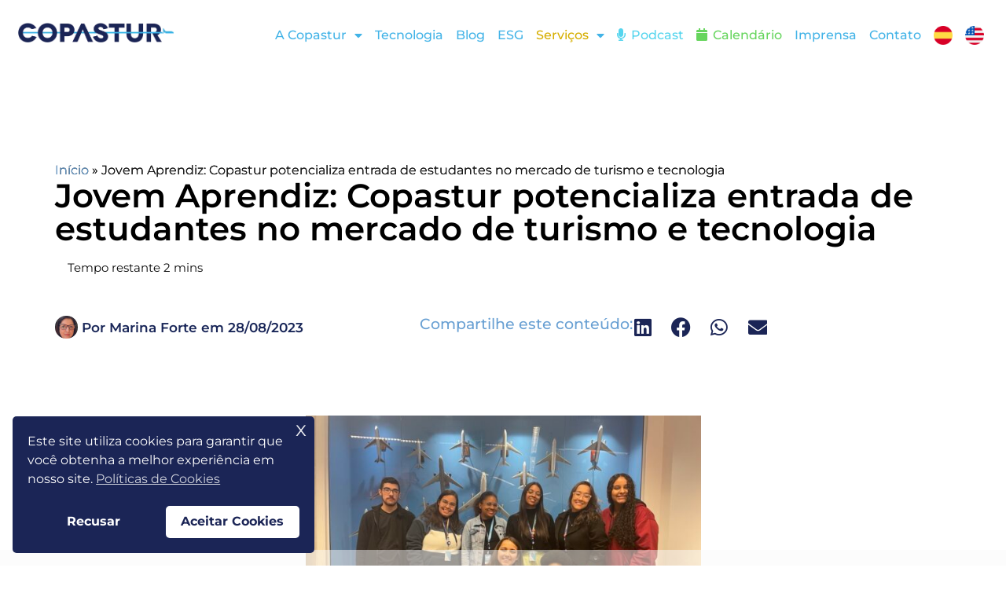

--- FILE ---
content_type: text/html; charset=UTF-8
request_url: https://www.copastur.com.br/blog/jovem-aprendiz-copastur-potencializa-entrada-de-estudantes-no-mercado-de-turismo-e-tecnologia/
body_size: 46805
content:
<!DOCTYPE html>
<html lang="pt-BR" prefix="og: https://ogp.me/ns#">
<head>
<meta charset="UTF-8">
<meta name="viewport" content="width=device-width, initial-scale=1">
	<link rel="profile" href="https://gmpg.org/xfn/11"> 
	<link rel="preload" href="https://www.copastur.com.br/wp-content/astra-local-fonts/montserrat/JTUSjIg1_i6t8kCHKm459Wlhyw.woff2" as="font" type="font/woff2" crossorigin>
<!-- Otimização dos mecanismos de pesquisa pelo Rank Math PRO - https://rankmath.com/ -->
<title>Jovem Aprendiz: Copastur potencializa entrada de estudantes no mercado de turismo e tecnologia - Copastur</title>
<link data-rocket-prefetch href="https://scout-cdn.salesloft.com" rel="dns-prefetch">
<link data-rocket-prefetch href="https://www.googletagmanager.com" rel="dns-prefetch">
<link data-rocket-prefetch href="https://fonts.googleapis.com" rel="dns-prefetch">
<link data-rocket-prefetch href="https://plugin.handtalk.me" rel="dns-prefetch">
<link data-rocket-prefetch href="https://go.vooozer.com" rel="dns-prefetch"><link rel="preload" data-rocket-preload as="image" href="https://www.copastur.com.br/wp-content/uploads/2023/08/jovem-aprendiz-sp-2-300x225.jpg" imagesrcset="https://www.copastur.com.br/wp-content/uploads/2023/08/jovem-aprendiz-sp-2-300x225.jpg 300w, https://www.copastur.com.br/wp-content/uploads/2023/08/jovem-aprendiz-sp-2-768x576.jpg 768w, https://www.copastur.com.br/wp-content/uploads/2023/08/jovem-aprendiz-sp-2-600x450.jpg 600w, https://www.copastur.com.br/wp-content/uploads/2023/08/jovem-aprendiz-sp-2-865x649.jpg 865w, https://www.copastur.com.br/wp-content/uploads/2023/08/jovem-aprendiz-sp-2.jpg 1024w" imagesizes="(max-width: 503px) 100vw, 503px" fetchpriority="high">
<meta name="description" content="Jovem Aprendiz: Copastur potencializa entrada de estudantes no mercado de turismo e tecnologia"/>
<meta name="robots" content="follow, index, max-snippet:-1, max-video-preview:-1, max-image-preview:large"/>
<link rel="canonical" href="https://www.copastur.com.br/blog/jovem-aprendiz-copastur-potencializa-entrada-de-estudantes-no-mercado-de-turismo-e-tecnologia/" />
<meta property="og:locale" content="pt_BR" />
<meta property="og:type" content="article" />
<meta property="og:title" content="Jovem Aprendiz: Copastur potencializa entrada de estudantes no mercado de turismo e tecnologia - Copastur" />
<meta property="og:description" content="Jovem Aprendiz: Copastur potencializa entrada de estudantes no mercado de turismo e tecnologia" />
<meta property="og:url" content="https://www.copastur.com.br/blog/jovem-aprendiz-copastur-potencializa-entrada-de-estudantes-no-mercado-de-turismo-e-tecnologia/" />
<meta property="og:site_name" content="Copastur" />
<meta property="article:section" content="Sem Categoria" />
<meta property="og:image" content="https://www.copastur.com.br/wp-content/uploads/2023/08/jovem-aprendiz-sp-2.jpg" />
<meta property="og:image:secure_url" content="https://www.copastur.com.br/wp-content/uploads/2023/08/jovem-aprendiz-sp-2.jpg" />
<meta property="og:image:width" content="1024" />
<meta property="og:image:height" content="768" />
<meta property="og:image:alt" content="jovem aprendiz copastur" />
<meta property="og:image:type" content="image/jpeg" />
<meta property="article:published_time" content="2023-08-28T10:42:04-03:00" />
<meta name="twitter:card" content="summary_large_image" />
<meta name="twitter:title" content="Jovem Aprendiz: Copastur potencializa entrada de estudantes no mercado de turismo e tecnologia - Copastur" />
<meta name="twitter:description" content="Jovem Aprendiz: Copastur potencializa entrada de estudantes no mercado de turismo e tecnologia" />
<meta name="twitter:image" content="https://www.copastur.com.br/wp-content/uploads/2023/08/jovem-aprendiz-sp-2.jpg" />
<meta name="twitter:label1" content="Escrito por" />
<meta name="twitter:data1" content="Marina Forte" />
<meta name="twitter:label2" content="Tempo para leitura" />
<meta name="twitter:data2" content="2 minutos" />
<script type="application/ld+json" class="rank-math-schema-pro">{"@context":"https://schema.org","@graph":[{"@type":["Organization","Person"],"@id":"https://www.copastur.com.br/#person","name":"Copastur","url":"https://www.copastur.com.br","address":{"@type":"PostalAddress","streetAddress":"R. da Consola\u00e7\u00e3o, 1601 - 15\u00b0 andar","addressLocality":"Consola\u00e7\u00e3o","addressRegion":"S\u00e3o Paulo","postalCode":"01301-100","addressCountry":"BR"},"logo":{"@type":"ImageObject","@id":"https://www.copastur.com.br/#logo","url":"https://www.copastur.com.br/wp-content/uploads/2023/08/copastur-marca-logo.webp","contentUrl":"https://www.copastur.com.br/wp-content/uploads/2023/08/copastur-marca-logo.webp","caption":"Copastur","inLanguage":"pt-BR","width":"875","height":"110"},"image":{"@id":"https://www.copastur.com.br/#logo"}},{"@type":"WebSite","@id":"https://www.copastur.com.br/#website","url":"https://www.copastur.com.br","name":"Copastur","publisher":{"@id":"https://www.copastur.com.br/#person"},"inLanguage":"pt-BR"},{"@type":"ImageObject","@id":"https://www.copastur.com.br/wp-content/uploads/2023/08/jovem-aprendiz-sp-2.jpg","url":"https://www.copastur.com.br/wp-content/uploads/2023/08/jovem-aprendiz-sp-2.jpg","width":"1024","height":"768","caption":"jovem aprendiz copastur","inLanguage":"pt-BR"},{"@type":"BreadcrumbList","@id":"https://www.copastur.com.br/blog/jovem-aprendiz-copastur-potencializa-entrada-de-estudantes-no-mercado-de-turismo-e-tecnologia/#breadcrumb","itemListElement":[{"@type":"ListItem","position":"1","item":{"@id":"https://www.copastur.com.br","name":"In\u00edcio"}},{"@type":"ListItem","position":"2","item":{"@id":"https://www.copastur.com.br/blog/jovem-aprendiz-copastur-potencializa-entrada-de-estudantes-no-mercado-de-turismo-e-tecnologia/","name":"Jovem Aprendiz: Copastur potencializa entrada de estudantes no mercado de turismo e tecnologia"}}]},{"@type":"WebPage","@id":"https://www.copastur.com.br/blog/jovem-aprendiz-copastur-potencializa-entrada-de-estudantes-no-mercado-de-turismo-e-tecnologia/#webpage","url":"https://www.copastur.com.br/blog/jovem-aprendiz-copastur-potencializa-entrada-de-estudantes-no-mercado-de-turismo-e-tecnologia/","name":"Jovem Aprendiz: Copastur potencializa entrada de estudantes no mercado de turismo e tecnologia - Copastur","datePublished":"2023-08-28T10:42:04-03:00","dateModified":"2023-08-28T10:42:04-03:00","isPartOf":{"@id":"https://www.copastur.com.br/#website"},"primaryImageOfPage":{"@id":"https://www.copastur.com.br/wp-content/uploads/2023/08/jovem-aprendiz-sp-2.jpg"},"inLanguage":"pt-BR","breadcrumb":{"@id":"https://www.copastur.com.br/blog/jovem-aprendiz-copastur-potencializa-entrada-de-estudantes-no-mercado-de-turismo-e-tecnologia/#breadcrumb"}},{"@type":"Person","@id":"https://www.copastur.com.br/author/marina/","name":"Marina Forte","url":"https://www.copastur.com.br/author/marina/","image":{"@type":"ImageObject","@id":"https://secure.gravatar.com/avatar/0bcf288afbffa4932159249df54bdb6af6451e0222b18684cbff4305235ab44d?s=96&amp;d=mm&amp;r=g","url":"https://secure.gravatar.com/avatar/0bcf288afbffa4932159249df54bdb6af6451e0222b18684cbff4305235ab44d?s=96&amp;d=mm&amp;r=g","caption":"Marina Forte","inLanguage":"pt-BR"}},{"@type":"BlogPosting","headline":"Jovem Aprendiz: Copastur potencializa entrada de estudantes no mercado de turismo e tecnologia - Copastur","keywords":"Jovem Aprendiz: Copastur potencializa entrada de estudantes no turismo e TI","datePublished":"2023-08-28T10:42:04-03:00","dateModified":"2023-08-28T10:42:04-03:00","author":{"@id":"https://www.copastur.com.br/author/marina/","name":"Marina Forte"},"publisher":{"@id":"https://www.copastur.com.br/#person"},"description":"Jovem Aprendiz: Copastur potencializa entrada de estudantes no mercado de turismo e tecnologia","name":"Jovem Aprendiz: Copastur potencializa entrada de estudantes no mercado de turismo e tecnologia - Copastur","@id":"https://www.copastur.com.br/blog/jovem-aprendiz-copastur-potencializa-entrada-de-estudantes-no-mercado-de-turismo-e-tecnologia/#richSnippet","isPartOf":{"@id":"https://www.copastur.com.br/blog/jovem-aprendiz-copastur-potencializa-entrada-de-estudantes-no-mercado-de-turismo-e-tecnologia/#webpage"},"image":{"@id":"https://www.copastur.com.br/wp-content/uploads/2023/08/jovem-aprendiz-sp-2.jpg"},"inLanguage":"pt-BR","mainEntityOfPage":{"@id":"https://www.copastur.com.br/blog/jovem-aprendiz-copastur-potencializa-entrada-de-estudantes-no-mercado-de-turismo-e-tecnologia/#webpage"}}]}</script>
<!-- /Plugin de SEO Rank Math para WordPress -->

<link rel='dns-prefetch' href='//hcaptcha.com' />

<link rel="alternate" type="application/rss+xml" title="Feed para Copastur &raquo;" href="https://www.copastur.com.br/feed/" />
<link rel="alternate" type="application/rss+xml" title="Feed de comentários para Copastur &raquo;" href="https://www.copastur.com.br/comments/feed/" />
<link rel="alternate" type="text/calendar" title="Copastur &raquo; do iCal Feed" href="https://www.copastur.com.br/calendario-de-eventos/?ical=1" />
<link rel="alternate" title="oEmbed (JSON)" type="application/json+oembed" href="https://www.copastur.com.br/wp-json/oembed/1.0/embed?url=https%3A%2F%2Fwww.copastur.com.br%2Fblog%2Fjovem-aprendiz-copastur-potencializa-entrada-de-estudantes-no-mercado-de-turismo-e-tecnologia%2F" />
<link rel="alternate" title="oEmbed (XML)" type="text/xml+oembed" href="https://www.copastur.com.br/wp-json/oembed/1.0/embed?url=https%3A%2F%2Fwww.copastur.com.br%2Fblog%2Fjovem-aprendiz-copastur-potencializa-entrada-de-estudantes-no-mercado-de-turismo-e-tecnologia%2F&#038;format=xml" />
<style id='wp-img-auto-sizes-contain-inline-css'>
img:is([sizes=auto i],[sizes^="auto," i]){contain-intrinsic-size:3000px 1500px}
/*# sourceURL=wp-img-auto-sizes-contain-inline-css */
</style>
<link rel='stylesheet' id='astra-theme-css-css' href='https://www.copastur.com.br/wp-content/themes/astra/assets/css/minified/main.min.css?ver=4.12.1' media='all' />
<style id='astra-theme-css-inline-css'>
:root{--ast-post-nav-space:0;--ast-container-default-xlg-padding:3em;--ast-container-default-lg-padding:3em;--ast-container-default-slg-padding:2em;--ast-container-default-md-padding:3em;--ast-container-default-sm-padding:3em;--ast-container-default-xs-padding:2.4em;--ast-container-default-xxs-padding:1.8em;--ast-code-block-background:#ECEFF3;--ast-comment-inputs-background:#F9FAFB;--ast-normal-container-width:1200px;--ast-narrow-container-width:750px;--ast-blog-title-font-weight:normal;--ast-blog-meta-weight:inherit;--ast-global-color-primary:var(--ast-global-color-5);--ast-global-color-secondary:var(--ast-global-color-4);--ast-global-color-alternate-background:var(--ast-global-color-7);--ast-global-color-subtle-background:var(--ast-global-color-6);--ast-bg-style-guide:var( --ast-global-color-secondary,--ast-global-color-5 );--ast-shadow-style-guide:0px 0px 4px 0 #00000057;--ast-global-dark-bg-style:#fff;--ast-global-dark-lfs:#fbfbfb;--ast-widget-bg-color:#fafafa;--ast-wc-container-head-bg-color:#fbfbfb;--ast-title-layout-bg:#eeeeee;--ast-search-border-color:#e7e7e7;--ast-lifter-hover-bg:#e6e6e6;--ast-gallery-block-color:#000;--srfm-color-input-label:var(--ast-global-color-2);}html{font-size:93.75%;}a{color:var(--ast-global-color-0);}a:hover,a:focus{color:var(--ast-global-color-1);}body,button,input,select,textarea,.ast-button,.ast-custom-button{font-family:'Montserrat',sans-serif;font-weight:400;font-size:15px;font-size:1rem;line-height:var(--ast-body-line-height,1.65em);}blockquote{color:var(--ast-global-color-3);}h1,h2,h3,h4,h5,h6,.entry-content :where(h1,h2,h3,h4,h5,h6),.site-title,.site-title a{font-family:'Montserrat',sans-serif;font-weight:600;}.ast-site-identity .site-title a{color:var(--ast-global-color-2);}.site-title{font-size:26px;font-size:1.7333333333333rem;display:block;}.site-header .site-description{font-size:15px;font-size:1rem;display:none;}.entry-title{font-size:26px;font-size:1.7333333333333rem;}.archive .ast-article-post .ast-article-inner,.blog .ast-article-post .ast-article-inner,.archive .ast-article-post .ast-article-inner:hover,.blog .ast-article-post .ast-article-inner:hover{overflow:hidden;}h1,.entry-content :where(h1){font-size:45px;font-size:3rem;font-weight:600;font-family:'Montserrat',sans-serif;line-height:1.4em;}h2,.entry-content :where(h2){font-size:35px;font-size:2.3333333333333rem;font-weight:600;font-family:'Montserrat',sans-serif;line-height:1.3em;}h3,.entry-content :where(h3){font-size:26px;font-size:1.7333333333333rem;font-weight:600;font-family:'Montserrat',sans-serif;line-height:1.3em;}h4,.entry-content :where(h4){font-size:24px;font-size:1.6rem;line-height:1.2em;font-weight:600;font-family:'Montserrat',sans-serif;}h5,.entry-content :where(h5){font-size:20px;font-size:1.3333333333333rem;line-height:1.2em;font-weight:600;font-family:'Montserrat',sans-serif;}h6,.entry-content :where(h6){font-size:16px;font-size:1.0666666666667rem;line-height:1.25em;font-weight:600;font-family:'Montserrat',sans-serif;}::selection{background-color:#42b3e7;color:#000000;}body,h1,h2,h3,h4,h5,h6,.entry-title a,.entry-content :where(h1,h2,h3,h4,h5,h6){color:var(--ast-global-color-3);}.tagcloud a:hover,.tagcloud a:focus,.tagcloud a.current-item{color:#ffffff;border-color:var(--ast-global-color-0);background-color:var(--ast-global-color-0);}input:focus,input[type="text"]:focus,input[type="email"]:focus,input[type="url"]:focus,input[type="password"]:focus,input[type="reset"]:focus,input[type="search"]:focus,textarea:focus{border-color:var(--ast-global-color-0);}input[type="radio"]:checked,input[type=reset],input[type="checkbox"]:checked,input[type="checkbox"]:hover:checked,input[type="checkbox"]:focus:checked,input[type=range]::-webkit-slider-thumb{border-color:var(--ast-global-color-0);background-color:var(--ast-global-color-0);box-shadow:none;}.site-footer a:hover + .post-count,.site-footer a:focus + .post-count{background:var(--ast-global-color-0);border-color:var(--ast-global-color-0);}.single .nav-links .nav-previous,.single .nav-links .nav-next{color:var(--ast-global-color-0);}.entry-meta,.entry-meta *{line-height:1.45;color:var(--ast-global-color-0);}.entry-meta a:not(.ast-button):hover,.entry-meta a:not(.ast-button):hover *,.entry-meta a:not(.ast-button):focus,.entry-meta a:not(.ast-button):focus *,.page-links > .page-link,.page-links .page-link:hover,.post-navigation a:hover{color:var(--ast-global-color-1);}#cat option,.secondary .calendar_wrap thead a,.secondary .calendar_wrap thead a:visited{color:var(--ast-global-color-0);}.secondary .calendar_wrap #today,.ast-progress-val span{background:var(--ast-global-color-0);}.secondary a:hover + .post-count,.secondary a:focus + .post-count{background:var(--ast-global-color-0);border-color:var(--ast-global-color-0);}.calendar_wrap #today > a{color:#ffffff;}.page-links .page-link,.single .post-navigation a{color:var(--ast-global-color-0);}.ast-search-menu-icon .search-form button.search-submit{padding:0 4px;}.ast-search-menu-icon form.search-form{padding-right:0;}.ast-search-menu-icon.slide-search input.search-field{width:0;}.ast-header-search .ast-search-menu-icon.ast-dropdown-active .search-form,.ast-header-search .ast-search-menu-icon.ast-dropdown-active .search-field:focus{transition:all 0.2s;}.search-form input.search-field:focus{outline:none;}.ast-archive-title{color:var(--ast-global-color-2);}.widget-title,.widget .wp-block-heading{font-size:21px;font-size:1.4rem;color:var(--ast-global-color-2);}.single .ast-author-details .author-title{color:var(--ast-global-color-1);}.ast-search-menu-icon.slide-search a:focus-visible:focus-visible,.astra-search-icon:focus-visible,#close:focus-visible,a:focus-visible,.ast-menu-toggle:focus-visible,.site .skip-link:focus-visible,.wp-block-loginout input:focus-visible,.wp-block-search.wp-block-search__button-inside .wp-block-search__inside-wrapper,.ast-header-navigation-arrow:focus-visible,.ast-orders-table__row .ast-orders-table__cell:focus-visible,a#ast-apply-coupon:focus-visible,#ast-apply-coupon:focus-visible,#close:focus-visible,.button.search-submit:focus-visible,#search_submit:focus,.normal-search:focus-visible,.ast-header-account-wrap:focus-visible,.astra-cart-drawer-close:focus,.ast-single-variation:focus,.ast-button:focus,.ast-builder-button-wrap:has(.ast-custom-button-link:focus),.ast-builder-button-wrap .ast-custom-button-link:focus{outline-style:dotted;outline-color:inherit;outline-width:thin;}input:focus,input[type="text"]:focus,input[type="email"]:focus,input[type="url"]:focus,input[type="password"]:focus,input[type="reset"]:focus,input[type="search"]:focus,input[type="number"]:focus,textarea:focus,.wp-block-search__input:focus,[data-section="section-header-mobile-trigger"] .ast-button-wrap .ast-mobile-menu-trigger-minimal:focus,.ast-mobile-popup-drawer.active .menu-toggle-close:focus,#ast-scroll-top:focus,#coupon_code:focus,#ast-coupon-code:focus{border-style:dotted;border-color:inherit;border-width:thin;}input{outline:none;}.ast-logo-title-inline .site-logo-img{padding-right:1em;}.site-logo-img img{ transition:all 0.2s linear;}body .ast-oembed-container *{position:absolute;top:0;width:100%;height:100%;left:0;}body .wp-block-embed-pocket-casts .ast-oembed-container *{position:unset;}.ast-single-post-featured-section + article {margin-top: 2em;}.site-content .ast-single-post-featured-section img {width: 100%;overflow: hidden;object-fit: cover;}.site > .ast-single-related-posts-container {margin-top: 0;}@media (min-width: 922px) {.ast-desktop .ast-container--narrow {max-width: var(--ast-narrow-container-width);margin: 0 auto;}}@media (max-width:921.9px){#ast-desktop-header{display:none;}}@media (min-width:922px){#ast-mobile-header{display:none;}}@media( max-width: 420px ) {.single .nav-links .nav-previous,.single .nav-links .nav-next {width: 100%;text-align: center;}}.wp-block-buttons.aligncenter{justify-content:center;}@media (max-width:921px){.ast-theme-transparent-header #primary,.ast-theme-transparent-header #secondary{padding:0;}}@media (max-width:921px){.ast-plain-container.ast-no-sidebar #primary{padding:0;}}.ast-plain-container.ast-no-sidebar #primary{margin-top:0;margin-bottom:0;}@media (min-width:1200px){.ast-plain-container.ast-no-sidebar #primary{margin-top:60px;margin-bottom:60px;}}.wp-block-button.is-style-outline .wp-block-button__link{border-color:#42b3e7;}div.wp-block-button.is-style-outline > .wp-block-button__link:not(.has-text-color),div.wp-block-button.wp-block-button__link.is-style-outline:not(.has-text-color){color:#42b3e7;}.wp-block-button.is-style-outline .wp-block-button__link:hover,.wp-block-buttons .wp-block-button.is-style-outline .wp-block-button__link:focus,.wp-block-buttons .wp-block-button.is-style-outline > .wp-block-button__link:not(.has-text-color):hover,.wp-block-buttons .wp-block-button.wp-block-button__link.is-style-outline:not(.has-text-color):hover{color:#ffffff;background-color:var(--ast-global-color-1);border-color:var(--ast-global-color-1);}.post-page-numbers.current .page-link,.ast-pagination .page-numbers.current{color:#000000;border-color:#42b3e7;background-color:#42b3e7;}.wp-block-button.is-style-outline .wp-block-button__link.wp-element-button,.ast-outline-button{border-color:#42b3e7;font-family:inherit;font-weight:500;font-size:16px;font-size:1.0666666666667rem;line-height:1em;}.wp-block-buttons .wp-block-button.is-style-outline > .wp-block-button__link:not(.has-text-color),.wp-block-buttons .wp-block-button.wp-block-button__link.is-style-outline:not(.has-text-color),.ast-outline-button{color:#42b3e7;}.wp-block-button.is-style-outline .wp-block-button__link:hover,.wp-block-buttons .wp-block-button.is-style-outline .wp-block-button__link:focus,.wp-block-buttons .wp-block-button.is-style-outline > .wp-block-button__link:not(.has-text-color):hover,.wp-block-buttons .wp-block-button.wp-block-button__link.is-style-outline:not(.has-text-color):hover,.ast-outline-button:hover,.ast-outline-button:focus,.wp-block-uagb-buttons-child .uagb-buttons-repeater.ast-outline-button:hover,.wp-block-uagb-buttons-child .uagb-buttons-repeater.ast-outline-button:focus{color:#ffffff;background-color:var(--ast-global-color-1);border-color:var(--ast-global-color-1);}.wp-block-button .wp-block-button__link.wp-element-button.is-style-outline:not(.has-background),.wp-block-button.is-style-outline>.wp-block-button__link.wp-element-button:not(.has-background),.ast-outline-button{background-color:transparent;}.entry-content[data-ast-blocks-layout] > figure{margin-bottom:1em;}h1.widget-title{font-weight:600;}h2.widget-title{font-weight:600;}h3.widget-title{font-weight:600;}.elementor-widget-container .elementor-loop-container .e-loop-item[data-elementor-type="loop-item"]{width:100%;}#page{display:flex;flex-direction:column;min-height:100vh;}.ast-404-layout-1 h1.page-title{color:var(--ast-global-color-2);}.single .post-navigation a{line-height:1em;height:inherit;}.error-404 .page-sub-title{font-size:1.5rem;font-weight:inherit;}.search .site-content .content-area .search-form{margin-bottom:0;}#page .site-content{flex-grow:1;}.widget{margin-bottom:1.25em;}#secondary li{line-height:1.5em;}#secondary .wp-block-group h2{margin-bottom:0.7em;}#secondary h2{font-size:1.7rem;}.ast-separate-container .ast-article-post,.ast-separate-container .ast-article-single,.ast-separate-container .comment-respond{padding:3em;}.ast-separate-container .ast-article-single .ast-article-single{padding:0;}.ast-article-single .wp-block-post-template-is-layout-grid{padding-left:0;}.ast-separate-container .comments-title,.ast-narrow-container .comments-title{padding:1.5em 2em;}.ast-page-builder-template .comment-form-textarea,.ast-comment-formwrap .ast-grid-common-col{padding:0;}.ast-comment-formwrap{padding:0;display:inline-flex;column-gap:20px;width:100%;margin-left:0;margin-right:0;}.comments-area textarea#comment:focus,.comments-area textarea#comment:active,.comments-area .ast-comment-formwrap input[type="text"]:focus,.comments-area .ast-comment-formwrap input[type="text"]:active {box-shadow:none;outline:none;}.archive.ast-page-builder-template .entry-header{margin-top:2em;}.ast-page-builder-template .ast-comment-formwrap{width:100%;}.entry-title{margin-bottom:0.5em;}.ast-archive-description p{font-size:inherit;font-weight:inherit;line-height:inherit;}.ast-separate-container .ast-comment-list li.depth-1,.hentry{margin-bottom:2em;}@media (min-width:921px){.ast-left-sidebar.ast-page-builder-template #secondary,.archive.ast-right-sidebar.ast-page-builder-template .site-main{padding-left:20px;padding-right:20px;}}@media (max-width:544px){.ast-comment-formwrap.ast-row{column-gap:10px;display:inline-block;}#ast-commentform .ast-grid-common-col{position:relative;width:100%;}}@media (min-width:1201px){.ast-separate-container .ast-article-post,.ast-separate-container .ast-article-single,.ast-separate-container .ast-author-box,.ast-separate-container .ast-404-layout-1,.ast-separate-container .no-results{padding:3em;}}@media (max-width:921px){.ast-left-sidebar #content > .ast-container{display:flex;flex-direction:column-reverse;width:100%;}}@media (min-width:922px){.ast-separate-container.ast-right-sidebar #primary,.ast-separate-container.ast-left-sidebar #primary{border:0;}.search-no-results.ast-separate-container #primary{margin-bottom:4em;}}.wp-block-button .wp-block-button__link{color:#000000;}.wp-block-button .wp-block-button__link:hover,.wp-block-button .wp-block-button__link:focus{color:#ffffff;background-color:var(--ast-global-color-1);border-color:var(--ast-global-color-1);}.elementor-widget-heading h1.elementor-heading-title{line-height:1.4em;}.elementor-widget-heading h2.elementor-heading-title{line-height:1.3em;}.elementor-widget-heading h3.elementor-heading-title{line-height:1.3em;}.elementor-widget-heading h4.elementor-heading-title{line-height:1.2em;}.elementor-widget-heading h5.elementor-heading-title{line-height:1.2em;}.elementor-widget-heading h6.elementor-heading-title{line-height:1.25em;}.wp-block-button .wp-block-button__link,.wp-block-search .wp-block-search__button,body .wp-block-file .wp-block-file__button{border-color:#42b3e7;background-color:#42b3e7;color:#000000;font-family:inherit;font-weight:500;line-height:1em;font-size:16px;font-size:1.0666666666667rem;padding-top:15px;padding-right:30px;padding-bottom:15px;padding-left:30px;}@media (max-width:921px){.wp-block-button .wp-block-button__link,.wp-block-search .wp-block-search__button,body .wp-block-file .wp-block-file__button{padding-top:14px;padding-right:28px;padding-bottom:14px;padding-left:28px;}}@media (max-width:544px){.wp-block-button .wp-block-button__link,.wp-block-search .wp-block-search__button,body .wp-block-file .wp-block-file__button{padding-top:12px;padding-right:24px;padding-bottom:12px;padding-left:24px;}}.menu-toggle,button,.ast-button,.ast-custom-button,.button,input#submit,input[type="button"],input[type="submit"],input[type="reset"],#comments .submit,.search .search-submit,form[CLASS*="wp-block-search__"].wp-block-search .wp-block-search__inside-wrapper .wp-block-search__button,body .wp-block-file .wp-block-file__button,.search .search-submit{border-style:solid;border-top-width:0;border-right-width:0;border-left-width:0;border-bottom-width:0;color:#000000;border-color:#42b3e7;background-color:#42b3e7;padding-top:15px;padding-right:30px;padding-bottom:15px;padding-left:30px;font-family:inherit;font-weight:500;font-size:16px;font-size:1.0666666666667rem;line-height:1em;}button:focus,.menu-toggle:hover,button:hover,.ast-button:hover,.ast-custom-button:hover .button:hover,.ast-custom-button:hover ,input[type=reset]:hover,input[type=reset]:focus,input#submit:hover,input#submit:focus,input[type="button"]:hover,input[type="button"]:focus,input[type="submit"]:hover,input[type="submit"]:focus,form[CLASS*="wp-block-search__"].wp-block-search .wp-block-search__inside-wrapper .wp-block-search__button:hover,form[CLASS*="wp-block-search__"].wp-block-search .wp-block-search__inside-wrapper .wp-block-search__button:focus,body .wp-block-file .wp-block-file__button:hover,body .wp-block-file .wp-block-file__button:focus{color:#ffffff;background-color:var(--ast-global-color-1);border-color:var(--ast-global-color-1);}form[CLASS*="wp-block-search__"].wp-block-search .wp-block-search__inside-wrapper .wp-block-search__button.has-icon{padding-top:calc(15px - 3px);padding-right:calc(30px - 3px);padding-bottom:calc(15px - 3px);padding-left:calc(30px - 3px);}@media (max-width:921px){.menu-toggle,button,.ast-button,.ast-custom-button,.button,input#submit,input[type="button"],input[type="submit"],input[type="reset"],#comments .submit,.search .search-submit,form[CLASS*="wp-block-search__"].wp-block-search .wp-block-search__inside-wrapper .wp-block-search__button,body .wp-block-file .wp-block-file__button,.search .search-submit{padding-top:14px;padding-right:28px;padding-bottom:14px;padding-left:28px;}}@media (max-width:544px){.menu-toggle,button,.ast-button,.ast-custom-button,.button,input#submit,input[type="button"],input[type="submit"],input[type="reset"],#comments .submit,.search .search-submit,form[CLASS*="wp-block-search__"].wp-block-search .wp-block-search__inside-wrapper .wp-block-search__button,body .wp-block-file .wp-block-file__button,.search .search-submit{padding-top:12px;padding-right:24px;padding-bottom:12px;padding-left:24px;}}@media (max-width:921px){.ast-mobile-header-stack .main-header-bar .ast-search-menu-icon{display:inline-block;}.ast-header-break-point.ast-header-custom-item-outside .ast-mobile-header-stack .main-header-bar .ast-search-icon{margin:0;}.ast-comment-avatar-wrap img{max-width:2.5em;}.ast-comment-meta{padding:0 1.8888em 1.3333em;}.ast-separate-container .ast-comment-list li.depth-1{padding:1.5em 2.14em;}.ast-separate-container .comment-respond{padding:2em 2.14em;}}@media (min-width:544px){.ast-container{max-width:100%;}}@media (max-width:544px){.ast-separate-container .ast-article-post,.ast-separate-container .ast-article-single,.ast-separate-container .comments-title,.ast-separate-container .ast-archive-description{padding:1.5em 1em;}.ast-separate-container #content .ast-container{padding-left:0.54em;padding-right:0.54em;}.ast-separate-container .ast-comment-list .bypostauthor{padding:.5em;}.ast-search-menu-icon.ast-dropdown-active .search-field{width:170px;}} #ast-mobile-header .ast-site-header-cart-li a{pointer-events:none;}.ast-separate-container{background-color:var(--ast-global-color-4);background-image:none;}@media (max-width:921px){.site-title{display:block;}.site-header .site-description{display:none;}h1,.entry-content :where(h1){font-size:30px;}h2,.entry-content :where(h2){font-size:25px;}h3,.entry-content :where(h3){font-size:20px;}}@media (max-width:544px){.site-title{display:block;}.site-header .site-description{display:none;}h1,.entry-content :where(h1){font-size:30px;}h2,.entry-content :where(h2){font-size:25px;}h3,.entry-content :where(h3){font-size:20px;}}@media (max-width:921px){html{font-size:85.5%;}}@media (max-width:544px){html{font-size:85.5%;}}@media (min-width:922px){.ast-container{max-width:1240px;}}@media (min-width:922px){.site-content .ast-container{display:flex;}}@media (max-width:921px){.site-content .ast-container{flex-direction:column;}}@media (min-width:922px){.main-header-menu .sub-menu .menu-item.ast-left-align-sub-menu:hover > .sub-menu,.main-header-menu .sub-menu .menu-item.ast-left-align-sub-menu.focus > .sub-menu{margin-left:-0px;}}.entry-content li > p{margin-bottom:0;}.site .comments-area{padding-bottom:3em;}.wp-block-file {display: flex;align-items: center;flex-wrap: wrap;justify-content: space-between;}.wp-block-pullquote {border: none;}.wp-block-pullquote blockquote::before {content: "\201D";font-family: "Helvetica",sans-serif;display: flex;transform: rotate( 180deg );font-size: 6rem;font-style: normal;line-height: 1;font-weight: bold;align-items: center;justify-content: center;}.has-text-align-right > blockquote::before {justify-content: flex-start;}.has-text-align-left > blockquote::before {justify-content: flex-end;}figure.wp-block-pullquote.is-style-solid-color blockquote {max-width: 100%;text-align: inherit;}:root {--wp--custom--ast-default-block-top-padding: 3em;--wp--custom--ast-default-block-right-padding: 3em;--wp--custom--ast-default-block-bottom-padding: 3em;--wp--custom--ast-default-block-left-padding: 3em;--wp--custom--ast-container-width: 1200px;--wp--custom--ast-content-width-size: 1200px;--wp--custom--ast-wide-width-size: calc(1200px + var(--wp--custom--ast-default-block-left-padding) + var(--wp--custom--ast-default-block-right-padding));}.ast-narrow-container {--wp--custom--ast-content-width-size: 750px;--wp--custom--ast-wide-width-size: 750px;}@media(max-width: 921px) {:root {--wp--custom--ast-default-block-top-padding: 3em;--wp--custom--ast-default-block-right-padding: 2em;--wp--custom--ast-default-block-bottom-padding: 3em;--wp--custom--ast-default-block-left-padding: 2em;}}@media(max-width: 544px) {:root {--wp--custom--ast-default-block-top-padding: 3em;--wp--custom--ast-default-block-right-padding: 1.5em;--wp--custom--ast-default-block-bottom-padding: 3em;--wp--custom--ast-default-block-left-padding: 1.5em;}}.entry-content > .wp-block-group,.entry-content > .wp-block-cover,.entry-content > .wp-block-columns {padding-top: var(--wp--custom--ast-default-block-top-padding);padding-right: var(--wp--custom--ast-default-block-right-padding);padding-bottom: var(--wp--custom--ast-default-block-bottom-padding);padding-left: var(--wp--custom--ast-default-block-left-padding);}.ast-plain-container.ast-no-sidebar .entry-content > .alignfull,.ast-page-builder-template .ast-no-sidebar .entry-content > .alignfull {margin-left: calc( -50vw + 50%);margin-right: calc( -50vw + 50%);max-width: 100vw;width: 100vw;}.ast-plain-container.ast-no-sidebar .entry-content .alignfull .alignfull,.ast-page-builder-template.ast-no-sidebar .entry-content .alignfull .alignfull,.ast-plain-container.ast-no-sidebar .entry-content .alignfull .alignwide,.ast-page-builder-template.ast-no-sidebar .entry-content .alignfull .alignwide,.ast-plain-container.ast-no-sidebar .entry-content .alignwide .alignfull,.ast-page-builder-template.ast-no-sidebar .entry-content .alignwide .alignfull,.ast-plain-container.ast-no-sidebar .entry-content .alignwide .alignwide,.ast-page-builder-template.ast-no-sidebar .entry-content .alignwide .alignwide,.ast-plain-container.ast-no-sidebar .entry-content .wp-block-column .alignfull,.ast-page-builder-template.ast-no-sidebar .entry-content .wp-block-column .alignfull,.ast-plain-container.ast-no-sidebar .entry-content .wp-block-column .alignwide,.ast-page-builder-template.ast-no-sidebar .entry-content .wp-block-column .alignwide {margin-left: auto;margin-right: auto;width: 100%;}[data-ast-blocks-layout] .wp-block-separator:not(.is-style-dots) {height: 0;}[data-ast-blocks-layout] .wp-block-separator {margin: 20px auto;}[data-ast-blocks-layout] .wp-block-separator:not(.is-style-wide):not(.is-style-dots) {max-width: 100px;}[data-ast-blocks-layout] .wp-block-separator.has-background {padding: 0;}.entry-content[data-ast-blocks-layout] > * {max-width: var(--wp--custom--ast-content-width-size);margin-left: auto;margin-right: auto;}.entry-content[data-ast-blocks-layout] > .alignwide {max-width: var(--wp--custom--ast-wide-width-size);}.entry-content[data-ast-blocks-layout] .alignfull {max-width: none;}.entry-content .wp-block-columns {margin-bottom: 0;}blockquote {margin: 1.5em;border-color: rgba(0,0,0,0.05);}.wp-block-quote:not(.has-text-align-right):not(.has-text-align-center) {border-left: 5px solid rgba(0,0,0,0.05);}.has-text-align-right > blockquote,blockquote.has-text-align-right {border-right: 5px solid rgba(0,0,0,0.05);}.has-text-align-left > blockquote,blockquote.has-text-align-left {border-left: 5px solid rgba(0,0,0,0.05);}.wp-block-site-tagline,.wp-block-latest-posts .read-more {margin-top: 15px;}.wp-block-loginout p label {display: block;}.wp-block-loginout p:not(.login-remember):not(.login-submit) input {width: 100%;}.wp-block-loginout input:focus {border-color: transparent;}.wp-block-loginout input:focus {outline: thin dotted;}.entry-content .wp-block-media-text .wp-block-media-text__content {padding: 0 0 0 8%;}.entry-content .wp-block-media-text.has-media-on-the-right .wp-block-media-text__content {padding: 0 8% 0 0;}.entry-content .wp-block-media-text.has-background .wp-block-media-text__content {padding: 8%;}.entry-content .wp-block-cover:not([class*="background-color"]):not(.has-text-color.has-link-color) .wp-block-cover__inner-container,.entry-content .wp-block-cover:not([class*="background-color"]) .wp-block-cover-image-text,.entry-content .wp-block-cover:not([class*="background-color"]) .wp-block-cover-text,.entry-content .wp-block-cover-image:not([class*="background-color"]) .wp-block-cover__inner-container,.entry-content .wp-block-cover-image:not([class*="background-color"]) .wp-block-cover-image-text,.entry-content .wp-block-cover-image:not([class*="background-color"]) .wp-block-cover-text {color: var(--ast-global-color-primary,var(--ast-global-color-5));}.wp-block-loginout .login-remember input {width: 1.1rem;height: 1.1rem;margin: 0 5px 4px 0;vertical-align: middle;}.wp-block-latest-posts > li > *:first-child,.wp-block-latest-posts:not(.is-grid) > li:first-child {margin-top: 0;}.entry-content > .wp-block-buttons,.entry-content > .wp-block-uagb-buttons {margin-bottom: 1.5em;}.wp-block-search__inside-wrapper .wp-block-search__input {padding: 0 10px;color: var(--ast-global-color-3);background: var(--ast-global-color-primary,var(--ast-global-color-5));border-color: var(--ast-border-color);}.wp-block-latest-posts .read-more {margin-bottom: 1.5em;}.wp-block-search__no-button .wp-block-search__inside-wrapper .wp-block-search__input {padding-top: 5px;padding-bottom: 5px;}.wp-block-latest-posts .wp-block-latest-posts__post-date,.wp-block-latest-posts .wp-block-latest-posts__post-author {font-size: 1rem;}.wp-block-latest-posts > li > *,.wp-block-latest-posts:not(.is-grid) > li {margin-top: 12px;margin-bottom: 12px;}.ast-page-builder-template .entry-content[data-ast-blocks-layout] > .alignwide:where(:not(.uagb-is-root-container):not(.spectra-is-root-container)) > * {max-width: var(--wp--custom--ast-wide-width-size);}.ast-page-builder-template .entry-content[data-ast-blocks-layout] > .inherit-container-width > *,.ast-page-builder-template .entry-content[data-ast-blocks-layout] > *:not(.wp-block-group):where(:not(.uagb-is-root-container):not(.spectra-is-root-container)) > *,.entry-content[data-ast-blocks-layout] > .wp-block-cover .wp-block-cover__inner-container {max-width: var(--wp--custom--ast-content-width-size) ;margin-left: auto;margin-right: auto;}.ast-page-builder-template .entry-content[data-ast-blocks-layout] > *,.ast-page-builder-template .entry-content[data-ast-blocks-layout] > .alignfull:where(:not(.wp-block-group):not(.uagb-is-root-container):not(.spectra-is-root-container)) > * {max-width: none;}.entry-content[data-ast-blocks-layout] .wp-block-cover:not(.alignleft):not(.alignright) {width: auto;}@media(max-width: 1200px) {.ast-separate-container .entry-content > .alignfull,.ast-separate-container .entry-content[data-ast-blocks-layout] > .alignwide,.ast-plain-container .entry-content[data-ast-blocks-layout] > .alignwide,.ast-plain-container .entry-content .alignfull {margin-left: calc(-1 * min(var(--ast-container-default-xlg-padding),20px)) ;margin-right: calc(-1 * min(var(--ast-container-default-xlg-padding),20px));}}@media(min-width: 1201px) {.ast-separate-container .entry-content > .alignfull {margin-left: calc(-1 * var(--ast-container-default-xlg-padding) );margin-right: calc(-1 * var(--ast-container-default-xlg-padding) );}.ast-separate-container .entry-content[data-ast-blocks-layout] > .alignwide,.ast-plain-container .entry-content[data-ast-blocks-layout] > .alignwide {margin-left: calc(-1 * var(--wp--custom--ast-default-block-left-padding) );margin-right: calc(-1 * var(--wp--custom--ast-default-block-right-padding) );}}@media(min-width: 921px) {.ast-separate-container .entry-content .wp-block-group.alignwide:not(.inherit-container-width) > :where(:not(.alignleft):not(.alignright)),.ast-plain-container .entry-content .wp-block-group.alignwide:not(.inherit-container-width) > :where(:not(.alignleft):not(.alignright)) {max-width: calc( var(--wp--custom--ast-content-width-size) + 80px );}.ast-plain-container.ast-right-sidebar .entry-content[data-ast-blocks-layout] .alignfull,.ast-plain-container.ast-left-sidebar .entry-content[data-ast-blocks-layout] .alignfull {margin-left: -60px;margin-right: -60px;}}@media(min-width: 544px) {.entry-content > .alignleft {margin-right: 20px;}.entry-content > .alignright {margin-left: 20px;}}@media (max-width:544px){.wp-block-columns .wp-block-column:not(:last-child){margin-bottom:20px;}.wp-block-latest-posts{margin:0;}}@media( max-width: 600px ) {.entry-content .wp-block-media-text .wp-block-media-text__content,.entry-content .wp-block-media-text.has-media-on-the-right .wp-block-media-text__content {padding: 8% 0 0;}.entry-content .wp-block-media-text.has-background .wp-block-media-text__content {padding: 8%;}}.ast-page-builder-template .entry-header {padding-left: 0;}.ast-narrow-container .site-content .wp-block-uagb-image--align-full .wp-block-uagb-image__figure {max-width: 100%;margin-left: auto;margin-right: auto;}.entry-content ul,.entry-content ol {padding: revert;margin: revert;}.entry-content ul.wc-block-product-template{padding: 0;}:root .has-ast-global-color-0-color{color:var(--ast-global-color-0);}:root .has-ast-global-color-0-background-color{background-color:var(--ast-global-color-0);}:root .wp-block-button .has-ast-global-color-0-color{color:var(--ast-global-color-0);}:root .wp-block-button .has-ast-global-color-0-background-color{background-color:var(--ast-global-color-0);}:root .has-ast-global-color-1-color{color:var(--ast-global-color-1);}:root .has-ast-global-color-1-background-color{background-color:var(--ast-global-color-1);}:root .wp-block-button .has-ast-global-color-1-color{color:var(--ast-global-color-1);}:root .wp-block-button .has-ast-global-color-1-background-color{background-color:var(--ast-global-color-1);}:root .has-ast-global-color-2-color{color:var(--ast-global-color-2);}:root .has-ast-global-color-2-background-color{background-color:var(--ast-global-color-2);}:root .wp-block-button .has-ast-global-color-2-color{color:var(--ast-global-color-2);}:root .wp-block-button .has-ast-global-color-2-background-color{background-color:var(--ast-global-color-2);}:root .has-ast-global-color-3-color{color:var(--ast-global-color-3);}:root .has-ast-global-color-3-background-color{background-color:var(--ast-global-color-3);}:root .wp-block-button .has-ast-global-color-3-color{color:var(--ast-global-color-3);}:root .wp-block-button .has-ast-global-color-3-background-color{background-color:var(--ast-global-color-3);}:root .has-ast-global-color-4-color{color:var(--ast-global-color-4);}:root .has-ast-global-color-4-background-color{background-color:var(--ast-global-color-4);}:root .wp-block-button .has-ast-global-color-4-color{color:var(--ast-global-color-4);}:root .wp-block-button .has-ast-global-color-4-background-color{background-color:var(--ast-global-color-4);}:root .has-ast-global-color-5-color{color:var(--ast-global-color-5);}:root .has-ast-global-color-5-background-color{background-color:var(--ast-global-color-5);}:root .wp-block-button .has-ast-global-color-5-color{color:var(--ast-global-color-5);}:root .wp-block-button .has-ast-global-color-5-background-color{background-color:var(--ast-global-color-5);}:root .has-ast-global-color-6-color{color:var(--ast-global-color-6);}:root .has-ast-global-color-6-background-color{background-color:var(--ast-global-color-6);}:root .wp-block-button .has-ast-global-color-6-color{color:var(--ast-global-color-6);}:root .wp-block-button .has-ast-global-color-6-background-color{background-color:var(--ast-global-color-6);}:root .has-ast-global-color-7-color{color:var(--ast-global-color-7);}:root .has-ast-global-color-7-background-color{background-color:var(--ast-global-color-7);}:root .wp-block-button .has-ast-global-color-7-color{color:var(--ast-global-color-7);}:root .wp-block-button .has-ast-global-color-7-background-color{background-color:var(--ast-global-color-7);}:root .has-ast-global-color-8-color{color:var(--ast-global-color-8);}:root .has-ast-global-color-8-background-color{background-color:var(--ast-global-color-8);}:root .wp-block-button .has-ast-global-color-8-color{color:var(--ast-global-color-8);}:root .wp-block-button .has-ast-global-color-8-background-color{background-color:var(--ast-global-color-8);}:root{--ast-global-color-0:#046bd2;--ast-global-color-1:#045cb4;--ast-global-color-2:#1e293b;--ast-global-color-3:#334155;--ast-global-color-4:#f9fafb;--ast-global-color-5:#FFFFFF;--ast-global-color-6:#e2e8f0;--ast-global-color-7:#cbd5e1;--ast-global-color-8:#94a3b8;}:root {--ast-border-color : var(--ast-global-color-6);}.ast-single-entry-banner {-js-display: flex;display: flex;flex-direction: column;justify-content: center;text-align: center;position: relative;background: var(--ast-title-layout-bg);}.ast-single-entry-banner[data-banner-layout="layout-1"] {max-width: 1200px;background: inherit;padding: 20px 0;}.ast-single-entry-banner[data-banner-width-type="custom"] {margin: 0 auto;width: 100%;}.ast-single-entry-banner + .site-content .entry-header {margin-bottom: 0;}.site .ast-author-avatar {--ast-author-avatar-size: ;}a.ast-underline-text {text-decoration: underline;}.ast-container > .ast-terms-link {position: relative;display: block;}a.ast-button.ast-badge-tax {padding: 4px 8px;border-radius: 3px;font-size: inherit;}header.entry-header:not(.related-entry-header){text-align:left;}header.entry-header:not(.related-entry-header) .entry-title{font-weight:600;font-size:32px;font-size:2.1333333333333rem;}header.entry-header:not(.related-entry-header) > *:not(:last-child){margin-bottom:10px;}@media (max-width:921px){header.entry-header:not(.related-entry-header){text-align:left;}}@media (max-width:544px){header.entry-header:not(.related-entry-header){text-align:left;}}.ast-archive-entry-banner {-js-display: flex;display: flex;flex-direction: column;justify-content: center;text-align: center;position: relative;background: var(--ast-title-layout-bg);}.ast-archive-entry-banner[data-banner-width-type="custom"] {margin: 0 auto;width: 100%;}.ast-archive-entry-banner[data-banner-layout="layout-1"] {background: inherit;padding: 20px 0;text-align: left;}body.archive .ast-archive-description{max-width:1200px;width:100%;text-align:left;padding-top:3em;padding-right:3em;padding-bottom:3em;padding-left:3em;}body.archive .ast-archive-description .ast-archive-title,body.archive .ast-archive-description .ast-archive-title *{font-weight:600;font-size:32px;font-size:2.1333333333333rem;}body.archive .ast-archive-description > *:not(:last-child){margin-bottom:10px;}@media (max-width:921px){body.archive .ast-archive-description{text-align:left;}}@media (max-width:544px){body.archive .ast-archive-description{text-align:left;}}.ast-breadcrumbs .trail-browse,.ast-breadcrumbs .trail-items,.ast-breadcrumbs .trail-items li{display:inline-block;margin:0;padding:0;border:none;background:inherit;text-indent:0;text-decoration:none;}.ast-breadcrumbs .trail-browse{font-size:inherit;font-style:inherit;font-weight:inherit;color:inherit;}.ast-breadcrumbs .trail-items{list-style:none;}.trail-items li::after{padding:0 0.3em;content:"\00bb";}.trail-items li:last-of-type::after{display:none;}h1,h2,h3,h4,h5,h6,.entry-content :where(h1,h2,h3,h4,h5,h6){color:var(--ast-global-color-2);}.entry-title a{color:var(--ast-global-color-2);}@media (max-width:921px){.ast-builder-grid-row-container.ast-builder-grid-row-tablet-3-firstrow .ast-builder-grid-row > *:first-child,.ast-builder-grid-row-container.ast-builder-grid-row-tablet-3-lastrow .ast-builder-grid-row > *:last-child{grid-column:1 / -1;}}@media (max-width:544px){.ast-builder-grid-row-container.ast-builder-grid-row-mobile-3-firstrow .ast-builder-grid-row > *:first-child,.ast-builder-grid-row-container.ast-builder-grid-row-mobile-3-lastrow .ast-builder-grid-row > *:last-child{grid-column:1 / -1;}}.ast-builder-layout-element[data-section="title_tagline"]{display:flex;}@media (max-width:921px){.ast-header-break-point .ast-builder-layout-element[data-section="title_tagline"]{display:flex;}}@media (max-width:544px){.ast-header-break-point .ast-builder-layout-element[data-section="title_tagline"]{display:flex;}}.ast-builder-menu-1{font-family:inherit;font-weight:inherit;}.ast-builder-menu-1 .menu-item > .menu-link{color:var(--ast-global-color-3);}.ast-builder-menu-1 .menu-item > .ast-menu-toggle{color:var(--ast-global-color-3);}.ast-builder-menu-1 .menu-item:hover > .menu-link,.ast-builder-menu-1 .inline-on-mobile .menu-item:hover > .ast-menu-toggle{color:var(--ast-global-color-1);}.ast-builder-menu-1 .menu-item:hover > .ast-menu-toggle{color:var(--ast-global-color-1);}.ast-builder-menu-1 .menu-item.current-menu-item > .menu-link,.ast-builder-menu-1 .inline-on-mobile .menu-item.current-menu-item > .ast-menu-toggle,.ast-builder-menu-1 .current-menu-ancestor > .menu-link{color:var(--ast-global-color-1);}.ast-builder-menu-1 .menu-item.current-menu-item > .ast-menu-toggle{color:var(--ast-global-color-1);}.ast-builder-menu-1 .sub-menu,.ast-builder-menu-1 .inline-on-mobile .sub-menu{border-top-width:2px;border-bottom-width:0px;border-right-width:0px;border-left-width:0px;border-color:#42b3e7;border-style:solid;}.ast-builder-menu-1 .sub-menu .sub-menu{top:-2px;}.ast-builder-menu-1 .main-header-menu > .menu-item > .sub-menu,.ast-builder-menu-1 .main-header-menu > .menu-item > .astra-full-megamenu-wrapper{margin-top:0px;}.ast-desktop .ast-builder-menu-1 .main-header-menu > .menu-item > .sub-menu:before,.ast-desktop .ast-builder-menu-1 .main-header-menu > .menu-item > .astra-full-megamenu-wrapper:before{height:calc( 0px + 2px + 5px );}.ast-desktop .ast-builder-menu-1 .menu-item .sub-menu .menu-link{border-style:none;}@media (max-width:921px){.ast-header-break-point .ast-builder-menu-1 .menu-item.menu-item-has-children > .ast-menu-toggle{top:0;}.ast-builder-menu-1 .inline-on-mobile .menu-item.menu-item-has-children > .ast-menu-toggle{right:-15px;}.ast-builder-menu-1 .menu-item-has-children > .menu-link:after{content:unset;}.ast-builder-menu-1 .main-header-menu > .menu-item > .sub-menu,.ast-builder-menu-1 .main-header-menu > .menu-item > .astra-full-megamenu-wrapper{margin-top:0;}}@media (max-width:544px){.ast-header-break-point .ast-builder-menu-1 .menu-item.menu-item-has-children > .ast-menu-toggle{top:0;}.ast-builder-menu-1 .main-header-menu > .menu-item > .sub-menu,.ast-builder-menu-1 .main-header-menu > .menu-item > .astra-full-megamenu-wrapper{margin-top:0;}}.ast-builder-menu-1{display:flex;}@media (max-width:921px){.ast-header-break-point .ast-builder-menu-1{display:flex;}}@media (max-width:544px){.ast-header-break-point .ast-builder-menu-1{display:flex;}}.site-below-footer-wrap{padding-top:20px;padding-bottom:20px;}.site-below-footer-wrap[data-section="section-below-footer-builder"]{background-color:var(--ast-global-color-5);min-height:80px;border-style:solid;border-width:0px;border-top-width:1px;border-top-color:var(--ast-global-color-subtle-background,--ast-global-color-6);}.site-below-footer-wrap[data-section="section-below-footer-builder"] .ast-builder-grid-row{max-width:1200px;min-height:80px;margin-left:auto;margin-right:auto;}.site-below-footer-wrap[data-section="section-below-footer-builder"] .ast-builder-grid-row,.site-below-footer-wrap[data-section="section-below-footer-builder"] .site-footer-section{align-items:flex-start;}.site-below-footer-wrap[data-section="section-below-footer-builder"].ast-footer-row-inline .site-footer-section{display:flex;margin-bottom:0;}.ast-builder-grid-row-full .ast-builder-grid-row{grid-template-columns:1fr;}@media (max-width:921px){.site-below-footer-wrap[data-section="section-below-footer-builder"].ast-footer-row-tablet-inline .site-footer-section{display:flex;margin-bottom:0;}.site-below-footer-wrap[data-section="section-below-footer-builder"].ast-footer-row-tablet-stack .site-footer-section{display:block;margin-bottom:10px;}.ast-builder-grid-row-container.ast-builder-grid-row-tablet-full .ast-builder-grid-row{grid-template-columns:1fr;}}@media (max-width:544px){.site-below-footer-wrap[data-section="section-below-footer-builder"].ast-footer-row-mobile-inline .site-footer-section{display:flex;margin-bottom:0;}.site-below-footer-wrap[data-section="section-below-footer-builder"].ast-footer-row-mobile-stack .site-footer-section{display:block;margin-bottom:10px;}.ast-builder-grid-row-container.ast-builder-grid-row-mobile-full .ast-builder-grid-row{grid-template-columns:1fr;}}.site-below-footer-wrap[data-section="section-below-footer-builder"]{display:grid;}@media (max-width:921px){.ast-header-break-point .site-below-footer-wrap[data-section="section-below-footer-builder"]{display:grid;}}@media (max-width:544px){.ast-header-break-point .site-below-footer-wrap[data-section="section-below-footer-builder"]{display:grid;}}.ast-footer-copyright{text-align:center;}.ast-footer-copyright.site-footer-focus-item {color:var(--ast-global-color-3);}@media (max-width:921px){.ast-footer-copyright{text-align:center;}}@media (max-width:544px){.ast-footer-copyright{text-align:center;}}.ast-footer-copyright.site-footer-focus-item {font-size:16px;font-size:1.0666666666667rem;}.ast-footer-copyright.ast-builder-layout-element{display:flex;}@media (max-width:921px){.ast-header-break-point .ast-footer-copyright.ast-builder-layout-element{display:flex;}}@media (max-width:544px){.ast-header-break-point .ast-footer-copyright.ast-builder-layout-element{display:flex;}}.footer-widget-area.widget-area.site-footer-focus-item{width:auto;}.ast-footer-row-inline .footer-widget-area.widget-area.site-footer-focus-item{width:100%;}.elementor-posts-container [CLASS*="ast-width-"]{width:100%;}.elementor-template-full-width .ast-container{display:block;}.elementor-screen-only,.screen-reader-text,.screen-reader-text span,.ui-helper-hidden-accessible{top:0 !important;}@media (max-width:544px){.elementor-element .elementor-wc-products .woocommerce[class*="columns-"] ul.products li.product{width:auto;margin:0;}.elementor-element .woocommerce .woocommerce-result-count{float:none;}}.ast-desktop .ast-mega-menu-enabled .ast-builder-menu-1 div:not( .astra-full-megamenu-wrapper) .sub-menu,.ast-builder-menu-1 .inline-on-mobile .sub-menu,.ast-desktop .ast-builder-menu-1 .astra-full-megamenu-wrapper,.ast-desktop .ast-builder-menu-1 .menu-item .sub-menu{box-shadow:0px 4px 10px -2px rgba(0,0,0,0.1);}.ast-desktop .ast-mobile-popup-drawer.active .ast-mobile-popup-inner{max-width:35%;}@media (max-width:921px){.ast-mobile-popup-drawer.active .ast-mobile-popup-inner{max-width:90%;}}@media (max-width:544px){.ast-mobile-popup-drawer.active .ast-mobile-popup-inner{max-width:90%;}}.ast-header-break-point .main-header-bar{border-bottom-width:1px;}@media (min-width:922px){.main-header-bar{border-bottom-width:1px;}}.main-header-menu .menu-item,#astra-footer-menu .menu-item,.main-header-bar .ast-masthead-custom-menu-items{-js-display:flex;display:flex;-webkit-box-pack:center;-webkit-justify-content:center;-moz-box-pack:center;-ms-flex-pack:center;justify-content:center;-webkit-box-orient:vertical;-webkit-box-direction:normal;-webkit-flex-direction:column;-moz-box-orient:vertical;-moz-box-direction:normal;-ms-flex-direction:column;flex-direction:column;}.main-header-menu > .menu-item > .menu-link,#astra-footer-menu > .menu-item > .menu-link{height:100%;-webkit-box-align:center;-webkit-align-items:center;-moz-box-align:center;-ms-flex-align:center;align-items:center;-js-display:flex;display:flex;}.ast-header-break-point .main-navigation ul .menu-item .menu-link .icon-arrow:first-of-type svg{top:.2em;margin-top:0px;margin-left:0px;width:.65em;transform:translate(0,-2px) rotateZ(270deg);}.ast-mobile-popup-content .ast-submenu-expanded > .ast-menu-toggle{transform:rotateX(180deg);overflow-y:auto;}@media (min-width:922px){.ast-builder-menu .main-navigation > ul > li:last-child a{margin-right:0;}}.ast-separate-container .ast-article-inner{background-color:var(--ast-global-color-5);background-image:none;}@media (max-width:921px){.ast-separate-container .ast-article-inner{background-color:var(--ast-global-color-5);background-image:none;}}@media (max-width:544px){.ast-separate-container .ast-article-inner{background-color:var(--ast-global-color-5);background-image:none;}}.ast-separate-container .ast-article-single:not(.ast-related-post),.ast-separate-container .error-404,.ast-separate-container .no-results,.single.ast-separate-container .site-main .ast-author-meta,.ast-separate-container .related-posts-title-wrapper,.ast-separate-container .comments-count-wrapper,.ast-box-layout.ast-plain-container .site-content,.ast-padded-layout.ast-plain-container .site-content,.ast-separate-container .ast-archive-description,.ast-separate-container .comments-area .comment-respond,.ast-separate-container .comments-area .ast-comment-list li,.ast-separate-container .comments-area .comments-title{background-color:var(--ast-global-color-5);background-image:none;}@media (max-width:921px){.ast-separate-container .ast-article-single:not(.ast-related-post),.ast-separate-container .error-404,.ast-separate-container .no-results,.single.ast-separate-container .site-main .ast-author-meta,.ast-separate-container .related-posts-title-wrapper,.ast-separate-container .comments-count-wrapper,.ast-box-layout.ast-plain-container .site-content,.ast-padded-layout.ast-plain-container .site-content,.ast-separate-container .ast-archive-description{background-color:var(--ast-global-color-5);background-image:none;}}@media (max-width:544px){.ast-separate-container .ast-article-single:not(.ast-related-post),.ast-separate-container .error-404,.ast-separate-container .no-results,.single.ast-separate-container .site-main .ast-author-meta,.ast-separate-container .related-posts-title-wrapper,.ast-separate-container .comments-count-wrapper,.ast-box-layout.ast-plain-container .site-content,.ast-padded-layout.ast-plain-container .site-content,.ast-separate-container .ast-archive-description{background-color:var(--ast-global-color-5);background-image:none;}}.ast-separate-container.ast-two-container #secondary .widget{background-color:var(--ast-global-color-5);background-image:none;}@media (max-width:921px){.ast-separate-container.ast-two-container #secondary .widget{background-color:var(--ast-global-color-5);background-image:none;}}@media (max-width:544px){.ast-separate-container.ast-two-container #secondary .widget{background-color:var(--ast-global-color-5);background-image:none;}}.ast-plain-container,.ast-page-builder-template{background-color:var(--ast-global-color-5);background-image:none;}@media (max-width:921px){.ast-plain-container,.ast-page-builder-template{background-color:var(--ast-global-color-5);background-image:none;}}@media (max-width:544px){.ast-plain-container,.ast-page-builder-template{background-color:var(--ast-global-color-5);background-image:none;}}.ast-related-post-title,.entry-meta * {word-break: break-word;}.ast-related-post-cta.read-more .ast-related-post-link {text-decoration: none;}.ast-page-builder-template .ast-related-post .entry-header,.ast-related-post-content .entry-header,.ast-related-post-content .entry-meta {margin: 1em auto 1em auto;padding: 0;}.ast-related-posts-wrapper {display: grid;grid-column-gap: 25px;grid-row-gap: 25px;}.ast-related-posts-wrapper .ast-related-post,.ast-related-post-featured-section {padding: 0;margin: 0;width: 100%;position: relative;}.ast-related-posts-inner-section {height: 100%;}.post-has-thumb + .entry-header,.post-has-thumb + .entry-content {margin-top: 1em;}.ast-related-post-content .entry-meta {margin-top: 0.5em;}.ast-related-posts-inner-section .post-thumb-img-content {margin: 0;position: relative;}.ast-single-related-posts-container {border-top: 1px solid var(--ast-single-post-border,var(--ast-border-color));}.ast-separate-container .ast-single-related-posts-container {border-top: 0;}.ast-single-related-posts-container {padding-top: 2em;}.ast-related-posts-title-section {padding-bottom: 2em;}.ast-page-builder-template .ast-single-related-posts-container {margin-top: 0;padding-left: 20px;padding-right: 20px;}@media (max-width: 544px) {.ast-related-posts-title-section {padding-bottom: 1.5em;}}.ast-single-related-posts-container .ast-related-posts-wrapper{grid-template-columns:repeat( 3,1fr );}.ast-related-posts-inner-section .ast-date-meta .posted-on,.ast-related-posts-inner-section .ast-date-meta .posted-on *{background:var(--ast-global-color-0);color:#ffffff;}.ast-related-posts-inner-section .ast-date-meta .posted-on .date-month,.ast-related-posts-inner-section .ast-date-meta .posted-on .date-year{color:#ffffff;}.ast-single-related-posts-container{background-color:var(--ast-global-color-5);background-image:none;}.ast-related-posts-title{color:var(--ast-global-color-2);font-size:26px;font-size:1.7333333333333rem;line-height:1.6em;}.ast-related-posts-title-section .ast-related-posts-title{text-align:left;}.ast-related-post-content .entry-header .ast-related-post-title,.ast-related-post-content .entry-header .ast-related-post-title a{color:var(--ast-global-color-2);font-weight:500;font-size:20px;font-size:1.3333333333333rem;line-height:1em;}.ast-related-post-content .entry-meta,.ast-related-post-content .entry-meta *{font-size:14px;font-size:0.93333333333333rem;line-height:1.6em;}.ast-related-post-excerpt{color:var(--ast-global-color-2);}.ast-related-cat-style--badge .cat-links > a,.ast-related-tag-style--badge .tags-links > a{border-style:solid;border-top-width:0;border-right-width:0;border-left-width:0;border-bottom-width:0;padding:4px 8px;border-radius:3px;font-size:inherit;color:#fff;border-color:#42b3e7;background-color:#42b3e7;}.ast-related-cat-style--badge .cat-links > a:hover,.ast-related-tag-style--badge .tags-links > a:hover{color:#fff;background-color:var(--ast-global-color-1);border-color:var(--ast-global-color-1);}.ast-related-cat-style--underline .cat-links > a,.ast-related-tag-style--underline .tags-links > a{text-decoration:underline;}@media (max-width:921px){.ast-single-related-posts-container .ast-related-posts-wrapper .ast-related-post{width:100%;}.ast-single-related-posts-container .ast-related-posts-wrapper{grid-template-columns:repeat( 2,1fr );}.ast-single-related-posts-container{background-color:var(--ast-global-color-5);background-image:none;}}@media (max-width:544px){.ast-single-related-posts-container .ast-related-posts-wrapper{grid-template-columns:1fr;}.ast-single-related-posts-container{background-color:var(--ast-global-color-5);background-image:none;}}.site .ast-single-related-posts-container{padding-top:2.5em;padding-bottom:2.5em;padding-left:2.5em;padding-right:2.5em;margin-top:2em;}#ast-scroll-top {display: none;position: fixed;text-align: center;cursor: pointer;z-index: 99;width: 2.1em;height: 2.1em;line-height: 2.1;color: #ffffff;border-radius: 2px;content: "";outline: inherit;}@media (min-width: 769px) {#ast-scroll-top {content: "769";}}#ast-scroll-top .ast-icon.icon-arrow svg {margin-left: 0px;vertical-align: middle;transform: translate(0,-20%) rotate(180deg);width: 1.6em;}.ast-scroll-to-top-right {right: 30px;bottom: 30px;}.ast-scroll-to-top-left {left: 30px;bottom: 30px;}#ast-scroll-top{background-color:var(--ast-global-color-0);font-size:15px;}@media (max-width:921px){#ast-scroll-top .ast-icon.icon-arrow svg{width:1em;}}.ast-mobile-header-content > *,.ast-desktop-header-content > * {padding: 10px 0;height: auto;}.ast-mobile-header-content > *:first-child,.ast-desktop-header-content > *:first-child {padding-top: 10px;}.ast-mobile-header-content > .ast-builder-menu,.ast-desktop-header-content > .ast-builder-menu {padding-top: 0;}.ast-mobile-header-content > *:last-child,.ast-desktop-header-content > *:last-child {padding-bottom: 0;}.ast-mobile-header-content .ast-search-menu-icon.ast-inline-search label,.ast-desktop-header-content .ast-search-menu-icon.ast-inline-search label {width: 100%;}.ast-desktop-header-content .main-header-bar-navigation .ast-submenu-expanded > .ast-menu-toggle::before {transform: rotateX(180deg);}#ast-desktop-header .ast-desktop-header-content,.ast-mobile-header-content .ast-search-icon,.ast-desktop-header-content .ast-search-icon,.ast-mobile-header-wrap .ast-mobile-header-content,.ast-main-header-nav-open.ast-popup-nav-open .ast-mobile-header-wrap .ast-mobile-header-content,.ast-main-header-nav-open.ast-popup-nav-open .ast-desktop-header-content {display: none;}.ast-main-header-nav-open.ast-header-break-point #ast-desktop-header .ast-desktop-header-content,.ast-main-header-nav-open.ast-header-break-point .ast-mobile-header-wrap .ast-mobile-header-content {display: block;}.ast-desktop .ast-desktop-header-content .astra-menu-animation-slide-up > .menu-item > .sub-menu,.ast-desktop .ast-desktop-header-content .astra-menu-animation-slide-up > .menu-item .menu-item > .sub-menu,.ast-desktop .ast-desktop-header-content .astra-menu-animation-slide-down > .menu-item > .sub-menu,.ast-desktop .ast-desktop-header-content .astra-menu-animation-slide-down > .menu-item .menu-item > .sub-menu,.ast-desktop .ast-desktop-header-content .astra-menu-animation-fade > .menu-item > .sub-menu,.ast-desktop .ast-desktop-header-content .astra-menu-animation-fade > .menu-item .menu-item > .sub-menu {opacity: 1;visibility: visible;}.ast-hfb-header.ast-default-menu-enable.ast-header-break-point .ast-mobile-header-wrap .ast-mobile-header-content .main-header-bar-navigation {width: unset;margin: unset;}.ast-mobile-header-content.content-align-flex-end .main-header-bar-navigation .menu-item-has-children > .ast-menu-toggle,.ast-desktop-header-content.content-align-flex-end .main-header-bar-navigation .menu-item-has-children > .ast-menu-toggle {left: calc( 20px - 0.907em);right: auto;}.ast-mobile-header-content .ast-search-menu-icon,.ast-mobile-header-content .ast-search-menu-icon.slide-search,.ast-desktop-header-content .ast-search-menu-icon,.ast-desktop-header-content .ast-search-menu-icon.slide-search {width: 100%;position: relative;display: block;right: auto;transform: none;}.ast-mobile-header-content .ast-search-menu-icon.slide-search .search-form,.ast-mobile-header-content .ast-search-menu-icon .search-form,.ast-desktop-header-content .ast-search-menu-icon.slide-search .search-form,.ast-desktop-header-content .ast-search-menu-icon .search-form {right: 0;visibility: visible;opacity: 1;position: relative;top: auto;transform: none;padding: 0;display: block;overflow: hidden;}.ast-mobile-header-content .ast-search-menu-icon.ast-inline-search .search-field,.ast-mobile-header-content .ast-search-menu-icon .search-field,.ast-desktop-header-content .ast-search-menu-icon.ast-inline-search .search-field,.ast-desktop-header-content .ast-search-menu-icon .search-field {width: 100%;padding-right: 5.5em;}.ast-mobile-header-content .ast-search-menu-icon .search-submit,.ast-desktop-header-content .ast-search-menu-icon .search-submit {display: block;position: absolute;height: 100%;top: 0;right: 0;padding: 0 1em;border-radius: 0;}.ast-hfb-header.ast-default-menu-enable.ast-header-break-point .ast-mobile-header-wrap .ast-mobile-header-content .main-header-bar-navigation ul .sub-menu .menu-link {padding-left: 30px;}.ast-hfb-header.ast-default-menu-enable.ast-header-break-point .ast-mobile-header-wrap .ast-mobile-header-content .main-header-bar-navigation .sub-menu .menu-item .menu-item .menu-link {padding-left: 40px;}.ast-mobile-popup-drawer.active .ast-mobile-popup-inner{background-color:#ffffff;;}.ast-mobile-header-wrap .ast-mobile-header-content,.ast-desktop-header-content{background-color:#ffffff;;}.ast-mobile-popup-content > *,.ast-mobile-header-content > *,.ast-desktop-popup-content > *,.ast-desktop-header-content > *{padding-top:0px;padding-bottom:0px;}.content-align-flex-start .ast-builder-layout-element{justify-content:flex-start;}.content-align-flex-start .main-header-menu{text-align:left;}.ast-mobile-popup-drawer.active .menu-toggle-close{color:#3a3a3a;}.ast-mobile-header-wrap .ast-primary-header-bar,.ast-primary-header-bar .site-primary-header-wrap{min-height:80px;}.ast-desktop .ast-primary-header-bar .main-header-menu > .menu-item{line-height:80px;}.ast-header-break-point #masthead .ast-mobile-header-wrap .ast-primary-header-bar,.ast-header-break-point #masthead .ast-mobile-header-wrap .ast-below-header-bar,.ast-header-break-point #masthead .ast-mobile-header-wrap .ast-above-header-bar{padding-left:20px;padding-right:20px;}.ast-header-break-point .ast-primary-header-bar{border-bottom-width:1px;border-bottom-color:var( --ast-global-color-subtle-background,--ast-global-color-7 );border-bottom-style:solid;}@media (min-width:922px){.ast-primary-header-bar{border-bottom-width:1px;border-bottom-color:var( --ast-global-color-subtle-background,--ast-global-color-7 );border-bottom-style:solid;}}.ast-primary-header-bar{background-color:var( --ast-global-color-primary,--ast-global-color-4 );}.ast-primary-header-bar{display:block;}@media (max-width:921px){.ast-header-break-point .ast-primary-header-bar{display:grid;}}@media (max-width:544px){.ast-header-break-point .ast-primary-header-bar{display:grid;}}[data-section="section-header-mobile-trigger"] .ast-button-wrap .ast-mobile-menu-trigger-minimal{color:#42b3e7;border:none;background:transparent;}[data-section="section-header-mobile-trigger"] .ast-button-wrap .mobile-menu-toggle-icon .ast-mobile-svg{width:20px;height:20px;fill:#42b3e7;}[data-section="section-header-mobile-trigger"] .ast-button-wrap .mobile-menu-wrap .mobile-menu{color:#42b3e7;}.ast-builder-menu-mobile .main-navigation .main-header-menu .menu-item > .menu-link{color:var(--ast-global-color-3);}.ast-builder-menu-mobile .main-navigation .main-header-menu .menu-item > .ast-menu-toggle{color:var(--ast-global-color-3);}.ast-builder-menu-mobile .main-navigation .main-header-menu .menu-item:hover > .menu-link,.ast-builder-menu-mobile .main-navigation .inline-on-mobile .menu-item:hover > .ast-menu-toggle{color:var(--ast-global-color-1);}.ast-builder-menu-mobile .menu-item:hover > .menu-link,.ast-builder-menu-mobile .main-navigation .inline-on-mobile .menu-item:hover > .ast-menu-toggle{color:var(--ast-global-color-1);}.ast-builder-menu-mobile .main-navigation .menu-item:hover > .ast-menu-toggle{color:var(--ast-global-color-1);}.ast-builder-menu-mobile .main-navigation .menu-item.current-menu-item > .menu-link,.ast-builder-menu-mobile .main-navigation .inline-on-mobile .menu-item.current-menu-item > .ast-menu-toggle,.ast-builder-menu-mobile .main-navigation .menu-item.current-menu-ancestor > .menu-link,.ast-builder-menu-mobile .main-navigation .menu-item.current-menu-ancestor > .ast-menu-toggle{color:var(--ast-global-color-1);}.ast-builder-menu-mobile .main-navigation .menu-item.current-menu-item > .ast-menu-toggle{color:var(--ast-global-color-1);}.ast-builder-menu-mobile .main-navigation .menu-item.menu-item-has-children > .ast-menu-toggle{top:0;}.ast-builder-menu-mobile .main-navigation .menu-item-has-children > .menu-link:after{content:unset;}.ast-hfb-header .ast-builder-menu-mobile .main-header-menu,.ast-hfb-header .ast-builder-menu-mobile .main-navigation .menu-item .menu-link,.ast-hfb-header .ast-builder-menu-mobile .main-navigation .menu-item .sub-menu .menu-link{border-style:none;}.ast-builder-menu-mobile .main-navigation .menu-item.menu-item-has-children > .ast-menu-toggle{top:0;}@media (max-width:921px){.ast-builder-menu-mobile .main-navigation .main-header-menu .menu-item > .menu-link{color:var(--ast-global-color-3);}.ast-builder-menu-mobile .main-navigation .main-header-menu .menu-item > .ast-menu-toggle{color:var(--ast-global-color-3);}.ast-builder-menu-mobile .main-navigation .main-header-menu .menu-item:hover > .menu-link,.ast-builder-menu-mobile .main-navigation .inline-on-mobile .menu-item:hover > .ast-menu-toggle{color:var(--ast-global-color-1);background:var(--ast-global-color-4);}.ast-builder-menu-mobile .main-navigation .menu-item:hover > .ast-menu-toggle{color:var(--ast-global-color-1);}.ast-builder-menu-mobile .main-navigation .menu-item.current-menu-item > .menu-link,.ast-builder-menu-mobile .main-navigation .inline-on-mobile .menu-item.current-menu-item > .ast-menu-toggle,.ast-builder-menu-mobile .main-navigation .menu-item.current-menu-ancestor > .menu-link,.ast-builder-menu-mobile .main-navigation .menu-item.current-menu-ancestor > .ast-menu-toggle{color:var(--ast-global-color-1);background:var(--ast-global-color-4);}.ast-builder-menu-mobile .main-navigation .menu-item.current-menu-item > .ast-menu-toggle{color:var(--ast-global-color-1);}.ast-builder-menu-mobile .main-navigation .menu-item.menu-item-has-children > .ast-menu-toggle{top:0;}.ast-builder-menu-mobile .main-navigation .menu-item-has-children > .menu-link:after{content:unset;}.ast-builder-menu-mobile .main-navigation .main-header-menu ,.ast-builder-menu-mobile .main-navigation .main-header-menu .menu-link,.ast-builder-menu-mobile .main-navigation .main-header-menu .sub-menu{background-color:var(--ast-global-color-5);}}@media (max-width:544px){.ast-builder-menu-mobile .main-navigation .menu-item.menu-item-has-children > .ast-menu-toggle{top:0;}}.ast-builder-menu-mobile .main-navigation{display:block;}@media (max-width:921px){.ast-header-break-point .ast-builder-menu-mobile .main-navigation{display:block;}}@media (max-width:544px){.ast-header-break-point .ast-builder-menu-mobile .main-navigation{display:block;}}:root{--e-global-color-astglobalcolor0:#046bd2;--e-global-color-astglobalcolor1:#045cb4;--e-global-color-astglobalcolor2:#1e293b;--e-global-color-astglobalcolor3:#334155;--e-global-color-astglobalcolor4:#f9fafb;--e-global-color-astglobalcolor5:#FFFFFF;--e-global-color-astglobalcolor6:#e2e8f0;--e-global-color-astglobalcolor7:#cbd5e1;--e-global-color-astglobalcolor8:#94a3b8;}
/*# sourceURL=astra-theme-css-inline-css */
</style>
<link data-minify="1" rel='stylesheet' id='astra-google-fonts-css' href='https://www.copastur.com.br/wp-content/cache/min/1/wp-content/astra-local-fonts/astra-local-fonts.css?ver=1769080139' media='all' />
<link rel='stylesheet' id='premium-addons-css' href='https://www.copastur.com.br/wp-content/plugins/premium-addons-for-elementor/assets/frontend/min-css/premium-addons.min.css?ver=4.11.65' media='all' />
<link rel='stylesheet' id='anwp-pg-styles-css' href='https://www.copastur.com.br/wp-content/plugins/anwp-post-grid-for-elementor/public/css/styles.min.css?ver=1.3.3' media='all' />
<style id='wp-emoji-styles-inline-css'>

	img.wp-smiley, img.emoji {
		display: inline !important;
		border: none !important;
		box-shadow: none !important;
		height: 1em !important;
		width: 1em !important;
		margin: 0 0.07em !important;
		vertical-align: -0.1em !important;
		background: none !important;
		padding: 0 !important;
	}
/*# sourceURL=wp-emoji-styles-inline-css */
</style>
<link rel='stylesheet' id='wp-block-library-css' href='https://www.copastur.com.br/wp-includes/css/dist/block-library/style.min.css?ver=887cfa91a884b71e04d81d37f1bc1913' media='all' />
<style id='global-styles-inline-css'>
:root{--wp--preset--aspect-ratio--square: 1;--wp--preset--aspect-ratio--4-3: 4/3;--wp--preset--aspect-ratio--3-4: 3/4;--wp--preset--aspect-ratio--3-2: 3/2;--wp--preset--aspect-ratio--2-3: 2/3;--wp--preset--aspect-ratio--16-9: 16/9;--wp--preset--aspect-ratio--9-16: 9/16;--wp--preset--color--black: #000000;--wp--preset--color--cyan-bluish-gray: #abb8c3;--wp--preset--color--white: #ffffff;--wp--preset--color--pale-pink: #f78da7;--wp--preset--color--vivid-red: #cf2e2e;--wp--preset--color--luminous-vivid-orange: #ff6900;--wp--preset--color--luminous-vivid-amber: #fcb900;--wp--preset--color--light-green-cyan: #7bdcb5;--wp--preset--color--vivid-green-cyan: #00d084;--wp--preset--color--pale-cyan-blue: #8ed1fc;--wp--preset--color--vivid-cyan-blue: #0693e3;--wp--preset--color--vivid-purple: #9b51e0;--wp--preset--color--ast-global-color-0: var(--ast-global-color-0);--wp--preset--color--ast-global-color-1: var(--ast-global-color-1);--wp--preset--color--ast-global-color-2: var(--ast-global-color-2);--wp--preset--color--ast-global-color-3: var(--ast-global-color-3);--wp--preset--color--ast-global-color-4: var(--ast-global-color-4);--wp--preset--color--ast-global-color-5: var(--ast-global-color-5);--wp--preset--color--ast-global-color-6: var(--ast-global-color-6);--wp--preset--color--ast-global-color-7: var(--ast-global-color-7);--wp--preset--color--ast-global-color-8: var(--ast-global-color-8);--wp--preset--gradient--vivid-cyan-blue-to-vivid-purple: linear-gradient(135deg,rgb(6,147,227) 0%,rgb(155,81,224) 100%);--wp--preset--gradient--light-green-cyan-to-vivid-green-cyan: linear-gradient(135deg,rgb(122,220,180) 0%,rgb(0,208,130) 100%);--wp--preset--gradient--luminous-vivid-amber-to-luminous-vivid-orange: linear-gradient(135deg,rgb(252,185,0) 0%,rgb(255,105,0) 100%);--wp--preset--gradient--luminous-vivid-orange-to-vivid-red: linear-gradient(135deg,rgb(255,105,0) 0%,rgb(207,46,46) 100%);--wp--preset--gradient--very-light-gray-to-cyan-bluish-gray: linear-gradient(135deg,rgb(238,238,238) 0%,rgb(169,184,195) 100%);--wp--preset--gradient--cool-to-warm-spectrum: linear-gradient(135deg,rgb(74,234,220) 0%,rgb(151,120,209) 20%,rgb(207,42,186) 40%,rgb(238,44,130) 60%,rgb(251,105,98) 80%,rgb(254,248,76) 100%);--wp--preset--gradient--blush-light-purple: linear-gradient(135deg,rgb(255,206,236) 0%,rgb(152,150,240) 100%);--wp--preset--gradient--blush-bordeaux: linear-gradient(135deg,rgb(254,205,165) 0%,rgb(254,45,45) 50%,rgb(107,0,62) 100%);--wp--preset--gradient--luminous-dusk: linear-gradient(135deg,rgb(255,203,112) 0%,rgb(199,81,192) 50%,rgb(65,88,208) 100%);--wp--preset--gradient--pale-ocean: linear-gradient(135deg,rgb(255,245,203) 0%,rgb(182,227,212) 50%,rgb(51,167,181) 100%);--wp--preset--gradient--electric-grass: linear-gradient(135deg,rgb(202,248,128) 0%,rgb(113,206,126) 100%);--wp--preset--gradient--midnight: linear-gradient(135deg,rgb(2,3,129) 0%,rgb(40,116,252) 100%);--wp--preset--font-size--small: 13px;--wp--preset--font-size--medium: 20px;--wp--preset--font-size--large: 36px;--wp--preset--font-size--x-large: 42px;--wp--preset--spacing--20: 0.44rem;--wp--preset--spacing--30: 0.67rem;--wp--preset--spacing--40: 1rem;--wp--preset--spacing--50: 1.5rem;--wp--preset--spacing--60: 2.25rem;--wp--preset--spacing--70: 3.38rem;--wp--preset--spacing--80: 5.06rem;--wp--preset--shadow--natural: 6px 6px 9px rgba(0, 0, 0, 0.2);--wp--preset--shadow--deep: 12px 12px 50px rgba(0, 0, 0, 0.4);--wp--preset--shadow--sharp: 6px 6px 0px rgba(0, 0, 0, 0.2);--wp--preset--shadow--outlined: 6px 6px 0px -3px rgb(255, 255, 255), 6px 6px rgb(0, 0, 0);--wp--preset--shadow--crisp: 6px 6px 0px rgb(0, 0, 0);}:root { --wp--style--global--content-size: var(--wp--custom--ast-content-width-size);--wp--style--global--wide-size: var(--wp--custom--ast-wide-width-size); }:where(body) { margin: 0; }.wp-site-blocks > .alignleft { float: left; margin-right: 2em; }.wp-site-blocks > .alignright { float: right; margin-left: 2em; }.wp-site-blocks > .aligncenter { justify-content: center; margin-left: auto; margin-right: auto; }:where(.wp-site-blocks) > * { margin-block-start: 24px; margin-block-end: 0; }:where(.wp-site-blocks) > :first-child { margin-block-start: 0; }:where(.wp-site-blocks) > :last-child { margin-block-end: 0; }:root { --wp--style--block-gap: 24px; }:root :where(.is-layout-flow) > :first-child{margin-block-start: 0;}:root :where(.is-layout-flow) > :last-child{margin-block-end: 0;}:root :where(.is-layout-flow) > *{margin-block-start: 24px;margin-block-end: 0;}:root :where(.is-layout-constrained) > :first-child{margin-block-start: 0;}:root :where(.is-layout-constrained) > :last-child{margin-block-end: 0;}:root :where(.is-layout-constrained) > *{margin-block-start: 24px;margin-block-end: 0;}:root :where(.is-layout-flex){gap: 24px;}:root :where(.is-layout-grid){gap: 24px;}.is-layout-flow > .alignleft{float: left;margin-inline-start: 0;margin-inline-end: 2em;}.is-layout-flow > .alignright{float: right;margin-inline-start: 2em;margin-inline-end: 0;}.is-layout-flow > .aligncenter{margin-left: auto !important;margin-right: auto !important;}.is-layout-constrained > .alignleft{float: left;margin-inline-start: 0;margin-inline-end: 2em;}.is-layout-constrained > .alignright{float: right;margin-inline-start: 2em;margin-inline-end: 0;}.is-layout-constrained > .aligncenter{margin-left: auto !important;margin-right: auto !important;}.is-layout-constrained > :where(:not(.alignleft):not(.alignright):not(.alignfull)){max-width: var(--wp--style--global--content-size);margin-left: auto !important;margin-right: auto !important;}.is-layout-constrained > .alignwide{max-width: var(--wp--style--global--wide-size);}body .is-layout-flex{display: flex;}.is-layout-flex{flex-wrap: wrap;align-items: center;}.is-layout-flex > :is(*, div){margin: 0;}body .is-layout-grid{display: grid;}.is-layout-grid > :is(*, div){margin: 0;}body{padding-top: 0px;padding-right: 0px;padding-bottom: 0px;padding-left: 0px;}a:where(:not(.wp-element-button)){text-decoration: none;}:root :where(.wp-element-button, .wp-block-button__link){background-color: #32373c;border-width: 0;color: #fff;font-family: inherit;font-size: inherit;font-style: inherit;font-weight: inherit;letter-spacing: inherit;line-height: inherit;padding-top: calc(0.667em + 2px);padding-right: calc(1.333em + 2px);padding-bottom: calc(0.667em + 2px);padding-left: calc(1.333em + 2px);text-decoration: none;text-transform: inherit;}.has-black-color{color: var(--wp--preset--color--black) !important;}.has-cyan-bluish-gray-color{color: var(--wp--preset--color--cyan-bluish-gray) !important;}.has-white-color{color: var(--wp--preset--color--white) !important;}.has-pale-pink-color{color: var(--wp--preset--color--pale-pink) !important;}.has-vivid-red-color{color: var(--wp--preset--color--vivid-red) !important;}.has-luminous-vivid-orange-color{color: var(--wp--preset--color--luminous-vivid-orange) !important;}.has-luminous-vivid-amber-color{color: var(--wp--preset--color--luminous-vivid-amber) !important;}.has-light-green-cyan-color{color: var(--wp--preset--color--light-green-cyan) !important;}.has-vivid-green-cyan-color{color: var(--wp--preset--color--vivid-green-cyan) !important;}.has-pale-cyan-blue-color{color: var(--wp--preset--color--pale-cyan-blue) !important;}.has-vivid-cyan-blue-color{color: var(--wp--preset--color--vivid-cyan-blue) !important;}.has-vivid-purple-color{color: var(--wp--preset--color--vivid-purple) !important;}.has-ast-global-color-0-color{color: var(--wp--preset--color--ast-global-color-0) !important;}.has-ast-global-color-1-color{color: var(--wp--preset--color--ast-global-color-1) !important;}.has-ast-global-color-2-color{color: var(--wp--preset--color--ast-global-color-2) !important;}.has-ast-global-color-3-color{color: var(--wp--preset--color--ast-global-color-3) !important;}.has-ast-global-color-4-color{color: var(--wp--preset--color--ast-global-color-4) !important;}.has-ast-global-color-5-color{color: var(--wp--preset--color--ast-global-color-5) !important;}.has-ast-global-color-6-color{color: var(--wp--preset--color--ast-global-color-6) !important;}.has-ast-global-color-7-color{color: var(--wp--preset--color--ast-global-color-7) !important;}.has-ast-global-color-8-color{color: var(--wp--preset--color--ast-global-color-8) !important;}.has-black-background-color{background-color: var(--wp--preset--color--black) !important;}.has-cyan-bluish-gray-background-color{background-color: var(--wp--preset--color--cyan-bluish-gray) !important;}.has-white-background-color{background-color: var(--wp--preset--color--white) !important;}.has-pale-pink-background-color{background-color: var(--wp--preset--color--pale-pink) !important;}.has-vivid-red-background-color{background-color: var(--wp--preset--color--vivid-red) !important;}.has-luminous-vivid-orange-background-color{background-color: var(--wp--preset--color--luminous-vivid-orange) !important;}.has-luminous-vivid-amber-background-color{background-color: var(--wp--preset--color--luminous-vivid-amber) !important;}.has-light-green-cyan-background-color{background-color: var(--wp--preset--color--light-green-cyan) !important;}.has-vivid-green-cyan-background-color{background-color: var(--wp--preset--color--vivid-green-cyan) !important;}.has-pale-cyan-blue-background-color{background-color: var(--wp--preset--color--pale-cyan-blue) !important;}.has-vivid-cyan-blue-background-color{background-color: var(--wp--preset--color--vivid-cyan-blue) !important;}.has-vivid-purple-background-color{background-color: var(--wp--preset--color--vivid-purple) !important;}.has-ast-global-color-0-background-color{background-color: var(--wp--preset--color--ast-global-color-0) !important;}.has-ast-global-color-1-background-color{background-color: var(--wp--preset--color--ast-global-color-1) !important;}.has-ast-global-color-2-background-color{background-color: var(--wp--preset--color--ast-global-color-2) !important;}.has-ast-global-color-3-background-color{background-color: var(--wp--preset--color--ast-global-color-3) !important;}.has-ast-global-color-4-background-color{background-color: var(--wp--preset--color--ast-global-color-4) !important;}.has-ast-global-color-5-background-color{background-color: var(--wp--preset--color--ast-global-color-5) !important;}.has-ast-global-color-6-background-color{background-color: var(--wp--preset--color--ast-global-color-6) !important;}.has-ast-global-color-7-background-color{background-color: var(--wp--preset--color--ast-global-color-7) !important;}.has-ast-global-color-8-background-color{background-color: var(--wp--preset--color--ast-global-color-8) !important;}.has-black-border-color{border-color: var(--wp--preset--color--black) !important;}.has-cyan-bluish-gray-border-color{border-color: var(--wp--preset--color--cyan-bluish-gray) !important;}.has-white-border-color{border-color: var(--wp--preset--color--white) !important;}.has-pale-pink-border-color{border-color: var(--wp--preset--color--pale-pink) !important;}.has-vivid-red-border-color{border-color: var(--wp--preset--color--vivid-red) !important;}.has-luminous-vivid-orange-border-color{border-color: var(--wp--preset--color--luminous-vivid-orange) !important;}.has-luminous-vivid-amber-border-color{border-color: var(--wp--preset--color--luminous-vivid-amber) !important;}.has-light-green-cyan-border-color{border-color: var(--wp--preset--color--light-green-cyan) !important;}.has-vivid-green-cyan-border-color{border-color: var(--wp--preset--color--vivid-green-cyan) !important;}.has-pale-cyan-blue-border-color{border-color: var(--wp--preset--color--pale-cyan-blue) !important;}.has-vivid-cyan-blue-border-color{border-color: var(--wp--preset--color--vivid-cyan-blue) !important;}.has-vivid-purple-border-color{border-color: var(--wp--preset--color--vivid-purple) !important;}.has-ast-global-color-0-border-color{border-color: var(--wp--preset--color--ast-global-color-0) !important;}.has-ast-global-color-1-border-color{border-color: var(--wp--preset--color--ast-global-color-1) !important;}.has-ast-global-color-2-border-color{border-color: var(--wp--preset--color--ast-global-color-2) !important;}.has-ast-global-color-3-border-color{border-color: var(--wp--preset--color--ast-global-color-3) !important;}.has-ast-global-color-4-border-color{border-color: var(--wp--preset--color--ast-global-color-4) !important;}.has-ast-global-color-5-border-color{border-color: var(--wp--preset--color--ast-global-color-5) !important;}.has-ast-global-color-6-border-color{border-color: var(--wp--preset--color--ast-global-color-6) !important;}.has-ast-global-color-7-border-color{border-color: var(--wp--preset--color--ast-global-color-7) !important;}.has-ast-global-color-8-border-color{border-color: var(--wp--preset--color--ast-global-color-8) !important;}.has-vivid-cyan-blue-to-vivid-purple-gradient-background{background: var(--wp--preset--gradient--vivid-cyan-blue-to-vivid-purple) !important;}.has-light-green-cyan-to-vivid-green-cyan-gradient-background{background: var(--wp--preset--gradient--light-green-cyan-to-vivid-green-cyan) !important;}.has-luminous-vivid-amber-to-luminous-vivid-orange-gradient-background{background: var(--wp--preset--gradient--luminous-vivid-amber-to-luminous-vivid-orange) !important;}.has-luminous-vivid-orange-to-vivid-red-gradient-background{background: var(--wp--preset--gradient--luminous-vivid-orange-to-vivid-red) !important;}.has-very-light-gray-to-cyan-bluish-gray-gradient-background{background: var(--wp--preset--gradient--very-light-gray-to-cyan-bluish-gray) !important;}.has-cool-to-warm-spectrum-gradient-background{background: var(--wp--preset--gradient--cool-to-warm-spectrum) !important;}.has-blush-light-purple-gradient-background{background: var(--wp--preset--gradient--blush-light-purple) !important;}.has-blush-bordeaux-gradient-background{background: var(--wp--preset--gradient--blush-bordeaux) !important;}.has-luminous-dusk-gradient-background{background: var(--wp--preset--gradient--luminous-dusk) !important;}.has-pale-ocean-gradient-background{background: var(--wp--preset--gradient--pale-ocean) !important;}.has-electric-grass-gradient-background{background: var(--wp--preset--gradient--electric-grass) !important;}.has-midnight-gradient-background{background: var(--wp--preset--gradient--midnight) !important;}.has-small-font-size{font-size: var(--wp--preset--font-size--small) !important;}.has-medium-font-size{font-size: var(--wp--preset--font-size--medium) !important;}.has-large-font-size{font-size: var(--wp--preset--font-size--large) !important;}.has-x-large-font-size{font-size: var(--wp--preset--font-size--x-large) !important;}
:root :where(.wp-block-pullquote){font-size: 1.5em;line-height: 1.6;}
/*# sourceURL=global-styles-inline-css */
</style>
<link data-minify="1" rel='stylesheet' id='fontawesome-v6-css' href='https://www.copastur.com.br/wp-content/cache/min/1/wp-content/plugins/rs-wp-books-showcase/frontend/assets/css/fontawesome.css?ver=1769080139' media='all' />
<link data-minify="1" rel='stylesheet' id='rswpbs-selectize-css' href='https://www.copastur.com.br/wp-content/cache/min/1/wp-content/plugins/rs-wp-books-showcase/frontend/assets/css/selectize.css?ver=1769080139' media='all' />
<link data-minify="1" rel='stylesheet' id='rswpbs-grid-css' href='https://www.copastur.com.br/wp-content/cache/min/1/wp-content/plugins/rs-wp-books-showcase/includes/assets/css/rswpbs-grid.css?ver=1769080139' media='all' />
<link data-minify="1" rel='stylesheet' id='slick-css' href='https://www.copastur.com.br/wp-content/cache/min/1/wp-content/plugins/rs-wp-books-showcase/frontend/assets/css/slick.css?ver=1769080139' media='all' />
<link data-minify="1" rel='stylesheet' id='rswpbs-style-css' href='https://www.copastur.com.br/wp-content/cache/min/1/wp-content/plugins/rs-wp-books-showcase/frontend/assets/css/style.css?ver=1769080139' media='all' />
<link data-minify="1" rel='stylesheet' id='tribe-events-v2-single-skeleton-css' href='https://www.copastur.com.br/wp-content/cache/min/1/wp-content/plugins/the-events-calendar/build/css/tribe-events-single-skeleton.css?ver=1769080139' media='all' />
<link data-minify="1" rel='stylesheet' id='tribe-events-v2-single-skeleton-full-css' href='https://www.copastur.com.br/wp-content/cache/min/1/wp-content/plugins/the-events-calendar/build/css/tribe-events-single-full.css?ver=1769080139' media='all' />
<link data-minify="1" rel='stylesheet' id='tec-events-elementor-widgets-base-styles-css' href='https://www.copastur.com.br/wp-content/cache/min/1/wp-content/plugins/the-events-calendar/build/css/integrations/plugins/elementor/widgets/widget-base.css?ver=1769080139' media='all' />
<link rel='stylesheet' id='ivory-search-styles-css' href='https://www.copastur.com.br/wp-content/plugins/add-search-to-menu/public/css/ivory-search.min.css?ver=5.5.14' media='all' />
<link rel='stylesheet' id='nsc_bar_nice-cookie-consent-css' href='https://www.copastur.com.br/wp-content/plugins/beautiful-and-responsive-cookie-consent/public/cookieNSCconsent.min.css?ver=4.9.2' media='all' />
<link data-minify="1" rel='stylesheet' id='fontawesome-css' href='https://www.copastur.com.br/wp-content/cache/min/1/wp-content/plugins/blog-designer-for-elementor/assets/css/fontawesome/fontawesome.css?ver=1769080139' media='all' />
<link data-minify="1" rel='stylesheet' id='bdfe-style-css' href='https://www.copastur.com.br/wp-content/cache/background-css/1/www.copastur.com.br/wp-content/cache/min/1/wp-content/plugins/blog-designer-for-elementor/assets/css/style.css?ver=1769080139&wpr_t=1769454694' media='all' />
<link rel='stylesheet' id='ez-toc-css' href='https://www.copastur.com.br/wp-content/plugins/easy-table-of-contents/assets/css/screen.min.css?ver=2.0.80' media='all' />
<style id='ez-toc-inline-css'>
div#ez-toc-container .ez-toc-title {font-size: 16px;}div#ez-toc-container .ez-toc-title {font-weight: 500;}div#ez-toc-container ul li , div#ez-toc-container ul li a {font-size: 14px;}div#ez-toc-container ul li , div#ez-toc-container ul li a {font-weight: 400;}div#ez-toc-container nav ul ul li {font-size: 14px;}div#ez-toc-container {background: #fff;border: 1px solid #ddd;}div#ez-toc-container p.ez-toc-title , #ez-toc-container .ez_toc_custom_title_icon , #ez-toc-container .ez_toc_custom_toc_icon {color: #0a0a0a;}div#ez-toc-container ul.ez-toc-list a {color: #69a0d3;}div#ez-toc-container ul.ez-toc-list a:hover {color: #69a0d3;}div#ez-toc-container ul.ez-toc-list a:visited {color: #428bca;}.ez-toc-counter nav ul li a::before {color: ;}.ez-toc-box-title {font-weight: bold; margin-bottom: 10px; text-align: center; text-transform: uppercase; letter-spacing: 1px; color: #666; padding-bottom: 5px;position:absolute;top:-4%;left:5%;background-color: inherit;transition: top 0.3s ease;}.ez-toc-box-title.toc-closed {top:-25%;}
.ez-toc-container-direction {direction: ltr;}.ez-toc-counter ul{counter-reset: item ;}.ez-toc-counter nav ul li a::before {content: counters(item, '.', decimal) '. ';display: inline-block;counter-increment: item;flex-grow: 0;flex-shrink: 0;margin-right: .2em; float: left; }.ez-toc-widget-direction {direction: ltr;}.ez-toc-widget-container ul{counter-reset: item ;}.ez-toc-widget-container nav ul li a::before {content: counters(item, '.', decimal) '. ';display: inline-block;counter-increment: item;flex-grow: 0;flex-shrink: 0;margin-right: .2em; float: left; }
/*# sourceURL=ez-toc-inline-css */
</style>
<link data-minify="1" rel='stylesheet' id='astra-addon-css-css' href='https://www.copastur.com.br/wp-content/cache/min/1/wp-content/uploads/astra-addon/astra-addon-6971119467f2b3-93660824.css?ver=1769080139' media='all' />
<style id='astra-addon-css-inline-css'>
#content:before{content:"921";position:absolute;overflow:hidden;opacity:0;visibility:hidden;}.blog-layout-2{position:relative;}.single .ast-author-details .author-title{color:var(--ast-global-color-0);}.single.ast-page-builder-template .ast-single-author-box{padding:2em 20px;}.single.ast-separate-container .ast-author-meta{padding:3em;}@media (max-width:921px){.single.ast-separate-container .ast-author-meta{padding:1.5em 2.14em;}.single .ast-author-meta .post-author-avatar{margin-bottom:1em;}.ast-separate-container .ast-grid-2 .ast-article-post,.ast-separate-container .ast-grid-3 .ast-article-post,.ast-separate-container .ast-grid-4 .ast-article-post{width:100%;}.ast-separate-container .ast-grid-md-1 .ast-article-post{width:100%;}.ast-separate-container .ast-grid-md-2 .ast-article-post.ast-separate-posts,.ast-separate-container .ast-grid-md-3 .ast-article-post.ast-separate-posts,.ast-separate-container .ast-grid-md-4 .ast-article-post.ast-separate-posts{padding:0 .75em 0;}.blog-layout-1 .post-content,.blog-layout-1 .ast-blog-featured-section{float:none;}.ast-separate-container .ast-article-post.remove-featured-img-padding.has-post-thumbnail .blog-layout-1 .post-content .ast-blog-featured-section:first-child .square .posted-on{margin-top:0;}.ast-separate-container .ast-article-post.remove-featured-img-padding.has-post-thumbnail .blog-layout-1 .post-content .ast-blog-featured-section:first-child .circle .posted-on{margin-top:1em;}.ast-separate-container .ast-article-post.remove-featured-img-padding .blog-layout-1 .post-content .ast-blog-featured-section:first-child .post-thumb-img-content{margin-top:-1.5em;}.ast-separate-container .ast-article-post.remove-featured-img-padding .blog-layout-1 .post-thumb-img-content{margin-left:-2.14em;margin-right:-2.14em;}.ast-separate-container .ast-article-single.remove-featured-img-padding .single-layout-1 .entry-header .post-thumb-img-content:first-child{margin-top:-1.5em;}.ast-separate-container .ast-article-single.remove-featured-img-padding .single-layout-1 .post-thumb-img-content{margin-left:-2.14em;margin-right:-2.14em;}.ast-separate-container.ast-blog-grid-2 .ast-article-post.remove-featured-img-padding.has-post-thumbnail .blog-layout-1 .post-content .ast-blog-featured-section .square .posted-on,.ast-separate-container.ast-blog-grid-3 .ast-article-post.remove-featured-img-padding.has-post-thumbnail .blog-layout-1 .post-content .ast-blog-featured-section .square .posted-on,.ast-separate-container.ast-blog-grid-4 .ast-article-post.remove-featured-img-padding.has-post-thumbnail .blog-layout-1 .post-content .ast-blog-featured-section .square .posted-on{margin-left:-1.5em;margin-right:-1.5em;}.ast-separate-container.ast-blog-grid-2 .ast-article-post.remove-featured-img-padding.has-post-thumbnail .blog-layout-1 .post-content .ast-blog-featured-section .circle .posted-on,.ast-separate-container.ast-blog-grid-3 .ast-article-post.remove-featured-img-padding.has-post-thumbnail .blog-layout-1 .post-content .ast-blog-featured-section .circle .posted-on,.ast-separate-container.ast-blog-grid-4 .ast-article-post.remove-featured-img-padding.has-post-thumbnail .blog-layout-1 .post-content .ast-blog-featured-section .circle .posted-on{margin-left:-0.5em;margin-right:-0.5em;}.ast-separate-container.ast-blog-grid-2 .ast-article-post.remove-featured-img-padding.has-post-thumbnail .blog-layout-1 .post-content .ast-blog-featured-section:first-child .square .posted-on,.ast-separate-container.ast-blog-grid-3 .ast-article-post.remove-featured-img-padding.has-post-thumbnail .blog-layout-1 .post-content .ast-blog-featured-section:first-child .square .posted-on,.ast-separate-container.ast-blog-grid-4 .ast-article-post.remove-featured-img-padding.has-post-thumbnail .blog-layout-1 .post-content .ast-blog-featured-section:first-child .square .posted-on{margin-top:0;}.ast-separate-container.ast-blog-grid-2 .ast-article-post.remove-featured-img-padding.has-post-thumbnail .blog-layout-1 .post-content .ast-blog-featured-section:first-child .circle .posted-on,.ast-separate-container.ast-blog-grid-3 .ast-article-post.remove-featured-img-padding.has-post-thumbnail .blog-layout-1 .post-content .ast-blog-featured-section:first-child .circle .posted-on,.ast-separate-container.ast-blog-grid-4 .ast-article-post.remove-featured-img-padding.has-post-thumbnail .blog-layout-1 .post-content .ast-blog-featured-section:first-child .circle .posted-on{margin-top:1em;}.ast-separate-container.ast-blog-grid-2 .ast-article-post.remove-featured-img-padding .blog-layout-1 .post-content .ast-blog-featured-section:first-child .post-thumb-img-content,.ast-separate-container.ast-blog-grid-3 .ast-article-post.remove-featured-img-padding .blog-layout-1 .post-content .ast-blog-featured-section:first-child .post-thumb-img-content,.ast-separate-container.ast-blog-grid-4 .ast-article-post.remove-featured-img-padding .blog-layout-1 .post-content .ast-blog-featured-section:first-child .post-thumb-img-content{margin-top:-1.5em;}.ast-separate-container.ast-blog-grid-2 .ast-article-post.remove-featured-img-padding .blog-layout-1 .post-thumb-img-content,.ast-separate-container.ast-blog-grid-3 .ast-article-post.remove-featured-img-padding .blog-layout-1 .post-thumb-img-content,.ast-separate-container.ast-blog-grid-4 .ast-article-post.remove-featured-img-padding .blog-layout-1 .post-thumb-img-content{margin-left:-1.5em;margin-right:-1.5em;}.blog-layout-2{display:flex;flex-direction:column-reverse;}.ast-separate-container .blog-layout-3,.ast-separate-container .blog-layout-1{display:block;}.ast-plain-container .ast-grid-2 .ast-article-post,.ast-plain-container .ast-grid-3 .ast-article-post,.ast-plain-container .ast-grid-4 .ast-article-post,.ast-page-builder-template .ast-grid-2 .ast-article-post,.ast-page-builder-template .ast-grid-3 .ast-article-post,.ast-page-builder-template .ast-grid-4 .ast-article-post{width:100%;}.ast-separate-container .ast-blog-layout-4-grid .ast-article-post{display:flex;}}@media (max-width:921px){.ast-separate-container .ast-article-post.remove-featured-img-padding.has-post-thumbnail .blog-layout-1 .post-content .ast-blog-featured-section .square .posted-on{margin-top:0;margin-left:-2.14em;}.ast-separate-container .ast-article-post.remove-featured-img-padding.has-post-thumbnail .blog-layout-1 .post-content .ast-blog-featured-section .circle .posted-on{margin-top:0;margin-left:-1.14em;}}@media (min-width:922px){.ast-separate-container.ast-blog-grid-2 .ast-archive-description,.ast-separate-container.ast-blog-grid-3 .ast-archive-description,.ast-separate-container.ast-blog-grid-4 .ast-archive-description{margin-bottom:1.33333em;}.blog-layout-2.ast-no-thumb .post-content,.blog-layout-3.ast-no-thumb .post-content{width:calc(100% - 5.714285714em);}.blog-layout-2.ast-no-thumb.ast-no-date-box .post-content,.blog-layout-3.ast-no-thumb.ast-no-date-box .post-content{width:100%;}.ast-separate-container .ast-grid-2 .ast-article-post.ast-separate-posts,.ast-separate-container .ast-grid-3 .ast-article-post.ast-separate-posts,.ast-separate-container .ast-grid-4 .ast-article-post.ast-separate-posts{border-bottom:0;}.ast-separate-container .ast-grid-2 > .site-main > .ast-row:before,.ast-separate-container .ast-grid-2 > .site-main > .ast-row:after,.ast-separate-container .ast-grid-3 > .site-main > .ast-row:before,.ast-separate-container .ast-grid-3 > .site-main > .ast-row:after,.ast-separate-container .ast-grid-4 > .site-main > .ast-row:before,.ast-separate-container .ast-grid-4 > .site-main > .ast-row:after{flex-basis:0;width:0;}.ast-separate-container .ast-grid-2 .ast-article-post,.ast-separate-container .ast-grid-3 .ast-article-post,.ast-separate-container .ast-grid-4 .ast-article-post{display:flex;padding:0;}.ast-plain-container .ast-grid-2 > .site-main > .ast-row,.ast-plain-container .ast-grid-3 > .site-main > .ast-row,.ast-plain-container .ast-grid-4 > .site-main > .ast-row,.ast-page-builder-template .ast-grid-2 > .site-main > .ast-row,.ast-page-builder-template .ast-grid-3 > .site-main > .ast-row,.ast-page-builder-template .ast-grid-4 > .site-main > .ast-row{margin-left:-1em;margin-right:-1em;display:flex;flex-flow:row wrap;align-items:stretch;}.ast-plain-container .ast-grid-2 > .site-main > .ast-row:before,.ast-plain-container .ast-grid-2 > .site-main > .ast-row:after,.ast-plain-container .ast-grid-3 > .site-main > .ast-row:before,.ast-plain-container .ast-grid-3 > .site-main > .ast-row:after,.ast-plain-container .ast-grid-4 > .site-main > .ast-row:before,.ast-plain-container .ast-grid-4 > .site-main > .ast-row:after,.ast-page-builder-template .ast-grid-2 > .site-main > .ast-row:before,.ast-page-builder-template .ast-grid-2 > .site-main > .ast-row:after,.ast-page-builder-template .ast-grid-3 > .site-main > .ast-row:before,.ast-page-builder-template .ast-grid-3 > .site-main > .ast-row:after,.ast-page-builder-template .ast-grid-4 > .site-main > .ast-row:before,.ast-page-builder-template .ast-grid-4 > .site-main > .ast-row:after{flex-basis:0;width:0;}.ast-plain-container .ast-grid-2 .ast-article-post,.ast-plain-container .ast-grid-3 .ast-article-post,.ast-plain-container .ast-grid-4 .ast-article-post,.ast-page-builder-template .ast-grid-2 .ast-article-post,.ast-page-builder-template .ast-grid-3 .ast-article-post,.ast-page-builder-template .ast-grid-4 .ast-article-post{display:flex;}.ast-plain-container .ast-grid-2 .ast-article-post:last-child,.ast-plain-container .ast-grid-3 .ast-article-post:last-child,.ast-plain-container .ast-grid-4 .ast-article-post:last-child,.ast-page-builder-template .ast-grid-2 .ast-article-post:last-child,.ast-page-builder-template .ast-grid-3 .ast-article-post:last-child,.ast-page-builder-template .ast-grid-4 .ast-article-post:last-child{margin-bottom:1.5em;}.ast-separate-container .ast-grid-2 > .site-main > .ast-row,.ast-separate-container .ast-grid-3 > .site-main > .ast-row,.ast-separate-container .ast-grid-4 > .site-main > .ast-row{margin-left:0;margin-right:0;display:flex;flex-flow:row wrap;align-items:stretch;}.single .ast-author-meta .ast-author-details{display:flex;align-items:center;}.post-author-bio .author-title{margin-bottom:10px;}}@media (min-width:922px){.single .post-author-avatar,.single .post-author-bio{float:left;clear:right;}.single .ast-author-meta .post-author-avatar{margin-right:1.33333em;}.single .ast-author-meta .about-author-title-wrapper,.single .ast-author-meta .post-author-bio{text-align:left;}.blog-layout-2 .post-content{padding-right:2em;}.blog-layout-2.ast-no-date-box.ast-no-thumb .post-content{padding-right:0;}.blog-layout-3 .post-content{padding-left:2em;}.blog-layout-3.ast-no-date-box.ast-no-thumb .post-content{padding-left:0;}.ast-separate-container .ast-grid-2 .ast-article-post.ast-separate-posts:nth-child(2n+0),.ast-separate-container .ast-grid-2 .ast-article-post.ast-separate-posts:nth-child(2n+1),.ast-separate-container .ast-grid-3 .ast-article-post.ast-separate-posts:nth-child(2n+0),.ast-separate-container .ast-grid-3 .ast-article-post.ast-separate-posts:nth-child(2n+1),.ast-separate-container .ast-grid-4 .ast-article-post.ast-separate-posts:nth-child(2n+0),.ast-separate-container .ast-grid-4 .ast-article-post.ast-separate-posts:nth-child(2n+1){padding:0 1em 0;}}@media (max-width:544px){.ast-separate-container .ast-grid-sm-1 .ast-article-post{width:100%;}.ast-separate-container .ast-grid-sm-2 .ast-article-post.ast-separate-posts,.ast-separate-container .ast-grid-sm-3 .ast-article-post.ast-separate-posts,.ast-separate-container .ast-grid-sm-4 .ast-article-post.ast-separate-posts{padding:0 .5em 0;}.ast-separate-container .ast-grid-sm-1 .ast-article-post.ast-separate-posts{padding:0;}.ast-separate-container .ast-article-post.remove-featured-img-padding.has-post-thumbnail .blog-layout-1 .post-content .ast-blog-featured-section:first-child .circle .posted-on{margin-top:0.5em;}.ast-separate-container .ast-article-post.remove-featured-img-padding .blog-layout-1 .post-thumb-img-content,.ast-separate-container .ast-article-single.remove-featured-img-padding .single-layout-1 .post-thumb-img-content,.ast-separate-container.ast-blog-grid-2 .ast-article-post.remove-featured-img-padding.has-post-thumbnail .blog-layout-1 .post-content .ast-blog-featured-section .square .posted-on,.ast-separate-container.ast-blog-grid-3 .ast-article-post.remove-featured-img-padding.has-post-thumbnail .blog-layout-1 .post-content .ast-blog-featured-section .square .posted-on,.ast-separate-container.ast-blog-grid-4 .ast-article-post.remove-featured-img-padding.has-post-thumbnail .blog-layout-1 .post-content .ast-blog-featured-section .square .posted-on{margin-left:-1em;margin-right:-1em;}.ast-separate-container.ast-blog-grid-2 .ast-article-post.remove-featured-img-padding.has-post-thumbnail .blog-layout-1 .post-content .ast-blog-featured-section .circle .posted-on,.ast-separate-container.ast-blog-grid-3 .ast-article-post.remove-featured-img-padding.has-post-thumbnail .blog-layout-1 .post-content .ast-blog-featured-section .circle .posted-on,.ast-separate-container.ast-blog-grid-4 .ast-article-post.remove-featured-img-padding.has-post-thumbnail .blog-layout-1 .post-content .ast-blog-featured-section .circle .posted-on{margin-left:-0.5em;margin-right:-0.5em;}.ast-separate-container.ast-blog-grid-2 .ast-article-post.remove-featured-img-padding.has-post-thumbnail .blog-layout-1 .post-content .ast-blog-featured-section:first-child .circle .posted-on,.ast-separate-container.ast-blog-grid-3 .ast-article-post.remove-featured-img-padding.has-post-thumbnail .blog-layout-1 .post-content .ast-blog-featured-section:first-child .circle .posted-on,.ast-separate-container.ast-blog-grid-4 .ast-article-post.remove-featured-img-padding.has-post-thumbnail .blog-layout-1 .post-content .ast-blog-featured-section:first-child .circle .posted-on{margin-top:0.5em;}.ast-separate-container.ast-blog-grid-2 .ast-article-post.remove-featured-img-padding .blog-layout-1 .post-content .ast-blog-featured-section:first-child .post-thumb-img-content,.ast-separate-container.ast-blog-grid-3 .ast-article-post.remove-featured-img-padding .blog-layout-1 .post-content .ast-blog-featured-section:first-child .post-thumb-img-content,.ast-separate-container.ast-blog-grid-4 .ast-article-post.remove-featured-img-padding .blog-layout-1 .post-content .ast-blog-featured-section:first-child .post-thumb-img-content{margin-top:-1.33333em;}.ast-separate-container.ast-blog-grid-2 .ast-article-post.remove-featured-img-padding .blog-layout-1 .post-thumb-img-content,.ast-separate-container.ast-blog-grid-3 .ast-article-post.remove-featured-img-padding .blog-layout-1 .post-thumb-img-content,.ast-separate-container.ast-blog-grid-4 .ast-article-post.remove-featured-img-padding .blog-layout-1 .post-thumb-img-content{margin-left:-1em;margin-right:-1em;}.ast-separate-container .ast-grid-2 .ast-article-post .blog-layout-1,.ast-separate-container .ast-grid-2 .ast-article-post .blog-layout-2,.ast-separate-container .ast-grid-2 .ast-article-post .blog-layout-3{padding:1.33333em 1em;}.ast-separate-container .ast-grid-3 .ast-article-post .blog-layout-1,.ast-separate-container .ast-grid-4 .ast-article-post .blog-layout-1{padding:1.33333em 1em;}.single.ast-separate-container .ast-author-meta{padding:1.5em 1em;}}@media (max-width:544px){.ast-separate-container .ast-article-post.remove-featured-img-padding.has-post-thumbnail .blog-layout-1 .post-content .ast-blog-featured-section .square .posted-on{margin-left:-1em;}.ast-separate-container .ast-article-post.remove-featured-img-padding.has-post-thumbnail .blog-layout-1 .post-content .ast-blog-featured-section .circle .posted-on{margin-left:-0.5em;}}@media (min-width:922px){.ast-hide-display-device-desktop{display:none;}[class^="astra-advanced-hook-"] .wp-block-query .wp-block-post-template .wp-block-post{width:100%;}}@media (min-width:545px) and (max-width:921px){.ast-hide-display-device-tablet{display:none;}}@media (max-width:544px){.ast-hide-display-device-mobile{display:none;}}.ast-post-social-sharing .ast-social-inner-wrap {padding-top: 1em;}.ast-post-social-sharing .ast-social-sharing-heading {margin-bottom: .5em;}.ast-post-social-sharing .ast-social-inner-wrap,.ast-author-box-sharing .ast-social-inner-wrap {width: fit-content;}.ast-post-social-sharing .ast-social-element > .ahfb-svg-iconset,.ast-author-box-sharing .ast-social-element > .ahfb-svg-iconset {display: flex;}.ast-post-social-sharing .ast-social-element,.ast-author-box-sharing .ast-social-element {display: inline-block;vertical-align: middle;}.ast-post-social-sharing .social-item-label {display: block;color: var(--ast-global-color-3);}.ast-article-post .ast-date-meta .posted-on,.ast-article-post .ast-date-meta .posted-on *{background:var(--ast-global-color-0);color:#ffffff;}.ast-article-post .ast-date-meta .posted-on .date-month,.ast-article-post .ast-date-meta .posted-on .date-year{color:#ffffff;}.ast-loader > div{background-color:var(--ast-global-color-0);}.ast-page-builder-template .ast-archive-description{margin-bottom:2em;}.ast-post-social-sharing .ast-social-inner-wrap .ast-social-icon-a:first-child,.ast-author-box-sharing .ast-social-inner-wrap .ast-social-icon-a:first-child{margin-left:0;}.ast-post-social-sharing .ast-social-inner-wrap .ast-social-icon-a:last-child,.ast-author-box-sharing .ast-social-inner-wrap .ast-social-icon-a:last-child{margin-right:0;}.ast-post-social-sharing{display:flex;flex-wrap:wrap;flex-direction:column;align-items:center;}.ast-author-box-sharing{display:flex;flex-wrap:wrap;flex-direction:column;align-items:center;}.ast-post-social-sharing .ast-social-inner-wrap,.ast-author-box-sharing .ast-social-inner-wrap{width:auto;background-color:var(--ast-global-color-5);}.ast-post-social-sharing a.ast-social-icon-a,.ast-author-box-sharing a.ast-social-icon-a{justify-content:center;line-height:normal;display:inline-flex;text-align:center;text-decoration:none;}.ast-post-social-sharing a.ast-social-icon-a{display:inline-block;margin-left:10px;margin-right:10px;}.ast-author-box-sharing a.ast-social-icon-a{display:inline-block;margin-left:10px;margin-right:10px;}.ast-post-social-sharing .social-item-label,.ast-author-box-sharing .social-item-label{width:100%;text-align:center;}.ast-post-social-sharing .ast-social-element,.ast-author-box-sharing .ast-social-element{padding:0px;}.ast-post-social-sharing .ast-social-element svg,.ast-author-box-sharing .ast-social-element svg{width:20px;height:20px;fill:var(--color);}.ast-post-social-sharing .ast-social-icon-image-wrap,.ast-author-box-sharing .ast-social-icon-image-wrap{margin:0px;}@media (max-width:921px){.ast-post-social-sharing .ast-social-element svg,.ast-author-box-sharing .ast-social-element svg{width:20px;height:20px;}.ast-post-social-sharing .ast-social-inner-wrap .ast-social-icon-a,.ast-author-box-sharing .ast-social-inner-wrap .ast-social-icon-a{margin-left:10px;margin-right:10px;}.ast-post-social-sharing .ast-social-element,.ast-author-box-sharing .ast-social-element{padding:0px;}.ast-post-social-sharing .ast-social-icon-image-wrap,.ast-author-box-sharing .ast-social-icon-image-wrap{margin:0px;}}@media (max-width:544px){.ast-post-social-sharing .ast-social-element svg,.ast-author-box-sharing .ast-social-element svg{width:20px;height:20px;}.ast-post-social-sharing .ast-social-inner-wrap .ast-social-icon-a,.ast-author-box-sharing .ast-social-inner-wrap .ast-social-icon-a{margin-left:10px;margin-right:10px;}.ast-post-social-sharing .ast-social-element,.ast-author-box-sharing .ast-social-element{padding:0px;}.ast-post-social-sharing .ast-social-icon-image-wrap,.ast-author-box-sharing .ast-social-icon-image-wrap{margin:0px;}}.ast-load-more {cursor: pointer;display: none;border: 2px solid var(--ast-border-color);transition: all 0.2s linear;color: #000;}.ast-load-more.active {display: inline-block;padding: 0 1.5em;line-height: 3em;}.ast-load-more.no-more:hover {border-color: var(--ast-border-color);color: #000;}.ast-load-more.no-more:hover {background-color: inherit;}@media (min-width:922px){.ast-container{max-width:1240px;}}@media (min-width:993px){.ast-container{max-width:1240px;}}@media (min-width:1201px){.ast-container{max-width:1240px;}}.site-title,.site-title a{font-weight:600;font-family:'Montserrat',sans-serif;line-height:1.23em;}.ast-read-more-container a{font-size:16px;font-size:1.0666666666667rem;}.ast-excerpt-container{font-size:16px;font-size:1.0666666666667rem;}.ast-pagination .page-numbers,.ast-pagination .page-navigation{font-size:16px;font-size:1.0666666666667rem;}.widget-area.secondary .sidebar-main .wp-block-heading,#secondary .widget-title{font-size:26px;font-size:1.7333333333333rem;font-weight:600;font-family:'Montserrat',sans-serif;line-height:1.23em;}.secondary .widget > *:not(.widget-title){font-size:16px;font-size:1.0666666666667rem;}.blog .entry-title,.blog .entry-title a,.archive .entry-title,.archive .entry-title a,.search .entry-title,.search .entry-title a{font-family:'Montserrat',sans-serif;font-weight:500;line-height:1.23em;}button,.ast-button,input#submit,input[type="button"],input[type="submit"],input[type="reset"]{font-size:16px;font-size:1.0666666666667rem;font-weight:500;}h4.widget-title{font-weight:600;}h5.widget-title{font-weight:600;}h6.widget-title{font-weight:600;}.elementor-widget-heading h4.elementor-heading-title{line-height:1.2em;}.elementor-widget-heading h5.elementor-heading-title{line-height:1.2em;}.elementor-widget-heading h6.elementor-heading-title{line-height:1.25em;}
/*# sourceURL=astra-addon-css-inline-css */
</style>
<link rel='stylesheet' id='elementor-frontend-css' href='https://www.copastur.com.br/wp-content/plugins/elementor/assets/css/frontend.min.css?ver=3.34.2' media='all' />
<link rel='stylesheet' id='widget-image-css' href='https://www.copastur.com.br/wp-content/plugins/elementor/assets/css/widget-image.min.css?ver=3.34.2' media='all' />
<link rel='stylesheet' id='widget-nav-menu-css' href='https://www.copastur.com.br/wp-content/plugins/elementor-pro/assets/css/widget-nav-menu.min.css?ver=3.34.1' media='all' />
<link rel='stylesheet' id='e-sticky-css' href='https://www.copastur.com.br/wp-content/plugins/elementor-pro/assets/css/modules/sticky.min.css?ver=3.34.1' media='all' />
<link rel='stylesheet' id='widget-heading-css' href='https://www.copastur.com.br/wp-content/plugins/elementor/assets/css/widget-heading.min.css?ver=3.34.2' media='all' />
<link rel='stylesheet' id='widget-icon-list-css' href='https://www.copastur.com.br/wp-content/plugins/elementor/assets/css/widget-icon-list.min.css?ver=3.34.2' media='all' />
<link rel='stylesheet' id='widget-icon-box-css' href='https://www.copastur.com.br/wp-content/plugins/elementor/assets/css/widget-icon-box.min.css?ver=3.34.2' media='all' />
<link rel='stylesheet' id='widget-social-icons-css' href='https://www.copastur.com.br/wp-content/plugins/elementor/assets/css/widget-social-icons.min.css?ver=3.34.2' media='all' />
<link rel='stylesheet' id='e-apple-webkit-css' href='https://www.copastur.com.br/wp-content/plugins/elementor/assets/css/conditionals/apple-webkit.min.css?ver=3.34.2' media='all' />
<link rel='stylesheet' id='widget-post-info-css' href='https://www.copastur.com.br/wp-content/plugins/elementor-pro/assets/css/widget-post-info.min.css?ver=3.34.1' media='all' />
<link rel='stylesheet' id='elementor-icons-shared-0-css' href='https://www.copastur.com.br/wp-content/plugins/elementor/assets/lib/font-awesome/css/fontawesome.min.css?ver=5.15.3' media='all' />
<link rel='stylesheet' id='elementor-icons-fa-regular-css' href='https://www.copastur.com.br/wp-content/plugins/elementor/assets/lib/font-awesome/css/regular.min.css?ver=5.15.3' media='all' />
<link rel='stylesheet' id='elementor-icons-fa-solid-css' href='https://www.copastur.com.br/wp-content/plugins/elementor/assets/lib/font-awesome/css/solid.min.css?ver=5.15.3' media='all' />
<link rel='stylesheet' id='widget-share-buttons-css' href='https://www.copastur.com.br/wp-content/plugins/elementor-pro/assets/css/widget-share-buttons.min.css?ver=3.34.1' media='all' />
<link rel='stylesheet' id='elementor-icons-fa-brands-css' href='https://www.copastur.com.br/wp-content/plugins/elementor/assets/lib/font-awesome/css/brands.min.css?ver=5.15.3' media='all' />
<link rel='stylesheet' id='widget-post-navigation-css' href='https://www.copastur.com.br/wp-content/plugins/elementor-pro/assets/css/widget-post-navigation.min.css?ver=3.34.1' media='all' />
<link rel='stylesheet' id='widget-posts-css' href='https://www.copastur.com.br/wp-content/plugins/elementor-pro/assets/css/widget-posts.min.css?ver=3.34.1' media='all' />
<link data-minify="1" rel='stylesheet' id='elementor-icons-css' href='https://www.copastur.com.br/wp-content/cache/min/1/wp-content/plugins/elementor/assets/lib/eicons/css/elementor-icons.min.css?ver=1769080139' media='all' />
<link rel='stylesheet' id='elementor-post-4-css' href='https://www.copastur.com.br/wp-content/uploads/elementor/css/post-4.css?ver=1769080119' media='all' />
<link rel='stylesheet' id='uael-frontend-css' href='https://www.copastur.com.br/wp-content/plugins/ultimate-elementor/assets/min-css/uael-frontend.min.css?ver=1.42.3' media='all' />
<link rel='stylesheet' id='uael-teammember-social-icons-css' href='https://www.copastur.com.br/wp-content/plugins/elementor/assets/css/widget-social-icons.min.css?ver=3.24.0' media='all' />
<link rel='stylesheet' id='uael-social-share-icons-brands-css' href='https://www.copastur.com.br/wp-content/plugins/elementor/assets/lib/font-awesome/css/brands.css?ver=5.15.3' media='all' />
<link rel='stylesheet' id='uael-social-share-icons-fontawesome-css' href='https://www.copastur.com.br/wp-content/plugins/elementor/assets/lib/font-awesome/css/fontawesome.css?ver=5.15.3' media='all' />
<link rel='stylesheet' id='uael-nav-menu-icons-css' href='https://www.copastur.com.br/wp-content/plugins/elementor/assets/lib/font-awesome/css/solid.css?ver=5.15.3' media='all' />
<link rel='stylesheet' id='elementor-post-2148-css' href='https://www.copastur.com.br/wp-content/uploads/elementor/css/post-2148.css?ver=1769080119' media='all' />
<link rel='stylesheet' id='elementor-post-3284-css' href='https://www.copastur.com.br/wp-content/uploads/elementor/css/post-3284.css?ver=1769080119' media='all' />
<link rel='stylesheet' id='elementor-post-2416-css' href='https://www.copastur.com.br/wp-content/uploads/elementor/css/post-2416.css?ver=1769080139' media='all' />
<link rel='stylesheet' id='bsfrt_frontend-css' href='https://www.copastur.com.br/wp-content/plugins/read-meter/assets/css/bsfrt-frontend-css.min.css?ver=1.0.11' media='all' />
<link rel='stylesheet' id='astra-child-theme-css-css' href='https://www.copastur.com.br/wp-content/themes/astra-child/style.css?ver=1.0.0' media='all' />
<link rel='stylesheet' id='__EPYT__style-css' href='https://www.copastur.com.br/wp-content/plugins/youtube-embed-plus/styles/ytprefs.min.css?ver=14.2.4' media='all' />
<style id='__EPYT__style-inline-css'>

                .epyt-gallery-thumb {
                        width: 33.333%;
                }
                
/*# sourceURL=__EPYT__style-inline-css */
</style>
<style id='rocket-lazyload-inline-css'>
.rll-youtube-player{position:relative;padding-bottom:56.23%;height:0;overflow:hidden;max-width:100%;}.rll-youtube-player:focus-within{outline: 2px solid currentColor;outline-offset: 5px;}.rll-youtube-player iframe{position:absolute;top:0;left:0;width:100%;height:100%;z-index:100;background:0 0}.rll-youtube-player img{bottom:0;display:block;left:0;margin:auto;max-width:100%;width:100%;position:absolute;right:0;top:0;border:none;height:auto;-webkit-transition:.4s all;-moz-transition:.4s all;transition:.4s all}.rll-youtube-player img:hover{-webkit-filter:brightness(75%)}.rll-youtube-player .play{height:100%;width:100%;left:0;top:0;position:absolute;background:var(--wpr-bg-20f0bd0b-bf84-4502-b4b1-58967976dbf4) no-repeat center;background-color: transparent !important;cursor:pointer;border:none;}.wp-embed-responsive .wp-has-aspect-ratio .rll-youtube-player{position:absolute;padding-bottom:0;width:100%;height:100%;top:0;bottom:0;left:0;right:0}
/*# sourceURL=rocket-lazyload-inline-css */
</style>
<link data-minify="1" rel='stylesheet' id='elementor-gf-local-montserrat-css' href='https://www.copastur.com.br/wp-content/cache/min/1/wp-content/uploads/elementor/google-fonts/css/montserrat.css?ver=1769080139' media='all' />
<script src="https://www.copastur.com.br/wp-includes/js/jquery/jquery.min.js?ver=3.7.1" id="jquery-core-js"></script>
<script src="https://www.copastur.com.br/wp-includes/js/jquery/jquery-migrate.min.js?ver=3.4.1" id="jquery-migrate-js"></script>
<script src="https://www.copastur.com.br/wp-content/themes/astra/assets/js/minified/flexibility.min.js?ver=4.12.1" id="astra-flexibility-js"></script>
<script id="astra-flexibility-js-after">
typeof flexibility !== "undefined" && flexibility(document.documentElement);
//# sourceURL=astra-flexibility-js-after
</script>
<script id="3d-flip-book-client-locale-loader-js-extra">
var FB3D_CLIENT_LOCALE = {"ajaxurl":"https://www.copastur.com.br/wp-admin/admin-ajax.php","dictionary":{"Table of contents":"Table of contents","Close":"Close","Bookmarks":"Bookmarks","Thumbnails":"Thumbnails","Search":"Search","Share":"Share","Facebook":"Facebook","Twitter":"Twitter","Email":"Email","Play":"Play","Previous page":"Previous page","Next page":"Next page","Zoom in":"Zoom in","Zoom out":"Zoom out","Fit view":"Fit view","Auto play":"Auto play","Full screen":"Full screen","More":"More","Smart pan":"Smart pan","Single page":"Single page","Sounds":"Sounds","Stats":"Stats","Print":"Print","Download":"Download","Goto first page":"Goto first page","Goto last page":"Goto last page"},"images":"https://www.copastur.com.br/wp-content/plugins/interactive-3d-flipbook-powered-physics-engine/assets/images/","jsData":{"urls":[],"posts":{"ids_mis":[],"ids":[]},"pages":[],"firstPages":[],"bookCtrlProps":[],"bookTemplates":[]},"key":"3d-flip-book","pdfJS":{"pdfJsLib":"https://www.copastur.com.br/wp-content/plugins/interactive-3d-flipbook-powered-physics-engine/assets/js/pdf.min.js?ver=4.3.136","pdfJsWorker":"https://www.copastur.com.br/wp-content/plugins/interactive-3d-flipbook-powered-physics-engine/assets/js/pdf.worker.js?ver=4.3.136","stablePdfJsLib":"https://www.copastur.com.br/wp-content/plugins/interactive-3d-flipbook-powered-physics-engine/assets/js/stable/pdf.min.js?ver=2.5.207","stablePdfJsWorker":"https://www.copastur.com.br/wp-content/plugins/interactive-3d-flipbook-powered-physics-engine/assets/js/stable/pdf.worker.js?ver=2.5.207","pdfJsCMapUrl":"https://www.copastur.com.br/wp-content/plugins/interactive-3d-flipbook-powered-physics-engine/assets/cmaps/"},"cacheurl":"https://www.copastur.com.br/wp-content/uploads/3d-flip-book/cache/","pluginsurl":"https://www.copastur.com.br/wp-content/plugins/","pluginurl":"https://www.copastur.com.br/wp-content/plugins/interactive-3d-flipbook-powered-physics-engine/","thumbnailSize":{"width":"150","height":"150"},"version":"1.16.17"};
//# sourceURL=3d-flip-book-client-locale-loader-js-extra
</script>
<script src="https://www.copastur.com.br/wp-content/plugins/interactive-3d-flipbook-powered-physics-engine/assets/js/client-locale-loader.js?ver=1.16.17" id="3d-flip-book-client-locale-loader-js" async data-wp-strategy="async"></script>
<script id="__ytprefs__-js-extra">
var _EPYT_ = {"ajaxurl":"https://www.copastur.com.br/wp-admin/admin-ajax.php","security":"d57be8feeb","gallery_scrolloffset":"20","eppathtoscripts":"https://www.copastur.com.br/wp-content/plugins/youtube-embed-plus/scripts/","eppath":"https://www.copastur.com.br/wp-content/plugins/youtube-embed-plus/","epresponsiveselector":"[\"iframe.__youtube_prefs__\",\"iframe[src*='youtube.com']\",\"iframe[src*='youtube-nocookie.com']\",\"iframe[data-ep-src*='youtube.com']\",\"iframe[data-ep-src*='youtube-nocookie.com']\",\"iframe[data-ep-gallerysrc*='youtube.com']\"]","epdovol":"1","version":"14.2.4","evselector":"iframe.__youtube_prefs__[src], iframe[src*=\"youtube.com/embed/\"], iframe[src*=\"youtube-nocookie.com/embed/\"]","ajax_compat":"","maxres_facade":"off","ytapi_load":"light","pause_others":"","stopMobileBuffer":"1","facade_mode":"1","not_live_on_channel":""};
//# sourceURL=__ytprefs__-js-extra
</script>
<script src="https://www.copastur.com.br/wp-content/plugins/youtube-embed-plus/scripts/ytprefs.min.js?ver=14.2.4" id="__ytprefs__-js"></script>
<link rel="https://api.w.org/" href="https://www.copastur.com.br/wp-json/" /><link rel="alternate" title="JSON" type="application/json" href="https://www.copastur.com.br/wp-json/wp/v2/posts/59280" /><link rel="EditURI" type="application/rsd+xml" title="RSD" href="https://www.copastur.com.br/xmlrpc.php?rsd" />

<link rel='shortlink' href='https://www.copastur.com.br/?p=59280' />
<!-- INICIO TAGS COPASTUR -->
<!-- Google Tag Manager -->
<script>(function(w,d,s,l,i){w[l]=w[l]||[];w[l].push({'gtm.start':
new Date().getTime(),event:'gtm.js'});var f=d.getElementsByTagName(s)[0],
j=d.createElement(s),dl=l!='dataLayer'?'&l='+l:'';j.async=true;j.src=
'https://www.googletagmanager.com/gtm.js?id='+i+dl;f.parentNode.insertBefore(j,f);
})(window,document,'script','dataLayer','GTM-MRDCXFN');</script>
<!-- End Google Tag Manager -->

<!-- tag facebook -->
<meta name="facebook-domain-verification" content="upfkckmqivekxkl5c7s563x3rvb225" />
<!-- fim facebook -->

<!-- tag search console -->
<meta name="google-site-verification" content="xjjWOb0m9QH1j-7rF8ag9Rc-wMhlprLAr1KP3cjsHBU" />
<!-- fim search console --><script type="text/javascript">
(function(url){
	if(/(?:Chrome\/26\.0\.1410\.63 Safari\/537\.31|WordfenceTestMonBot)/.test(navigator.userAgent)){ return; }
	var addEvent = function(evt, handler) {
		if (window.addEventListener) {
			document.addEventListener(evt, handler, false);
		} else if (window.attachEvent) {
			document.attachEvent('on' + evt, handler);
		}
	};
	var removeEvent = function(evt, handler) {
		if (window.removeEventListener) {
			document.removeEventListener(evt, handler, false);
		} else if (window.detachEvent) {
			document.detachEvent('on' + evt, handler);
		}
	};
	var evts = 'contextmenu dblclick drag dragend dragenter dragleave dragover dragstart drop keydown keypress keyup mousedown mousemove mouseout mouseover mouseup mousewheel scroll'.split(' ');
	var logHuman = function() {
		if (window.wfLogHumanRan) { return; }
		window.wfLogHumanRan = true;
		var wfscr = document.createElement('script');
		wfscr.type = 'text/javascript';
		wfscr.async = true;
		wfscr.src = url + '&r=' + Math.random();
		(document.getElementsByTagName('head')[0]||document.getElementsByTagName('body')[0]).appendChild(wfscr);
		for (var i = 0; i < evts.length; i++) {
			removeEvent(evts[i], logHuman);
		}
	};
	for (var i = 0; i < evts.length; i++) {
		addEvent(evts[i], logHuman);
	}
})('//www.copastur.com.br/?wordfence_lh=1&hid=C1B11FE1F9B4A24962C83E67B1B2A7C9');
</script><style>
.h-captcha{position:relative;display:block;margin-bottom:2rem;padding:0;clear:both}.h-captcha[data-size="normal"]{width:302px;height:76px}.h-captcha[data-size="compact"]{width:158px;height:138px}.h-captcha[data-size="invisible"]{display:none}.h-captcha iframe{z-index:1}.h-captcha::before{content:"";display:block;position:absolute;top:0;left:0;background:var(--wpr-bg-ce0d8a19-4d6c-4332-87cd-62f838d27c4a) no-repeat;border:1px solid #fff0;border-radius:4px;box-sizing:border-box}.h-captcha::after{content:"The hCaptcha loading is delayed until user interaction.";font-family:-apple-system,system-ui,BlinkMacSystemFont,"Segoe UI",Roboto,Oxygen,Ubuntu,"Helvetica Neue",Arial,sans-serif;font-size:10px;font-weight:500;position:absolute;top:0;bottom:0;left:0;right:0;box-sizing:border-box;color:#bf1722;opacity:0}.h-captcha:not(:has(iframe))::after{animation:hcap-msg-fade-in .3s ease forwards;animation-delay:2s}.h-captcha:has(iframe)::after{animation:none;opacity:0}@keyframes hcap-msg-fade-in{to{opacity:1}}.h-captcha[data-size="normal"]::before{width:302px;height:76px;background-position:93.8% 28%}.h-captcha[data-size="normal"]::after{width:302px;height:76px;display:flex;flex-wrap:wrap;align-content:center;line-height:normal;padding:0 75px 0 10px}.h-captcha[data-size="compact"]::before{width:158px;height:138px;background-position:49.9% 78.8%}.h-captcha[data-size="compact"]::after{width:158px;height:138px;text-align:center;line-height:normal;padding:24px 10px 10px 10px}.h-captcha[data-theme="light"]::before,body.is-light-theme .h-captcha[data-theme="auto"]::before,.h-captcha[data-theme="auto"]::before{background-color:#fafafa;border:1px solid #e0e0e0}.h-captcha[data-theme="dark"]::before,body.is-dark-theme .h-captcha[data-theme="auto"]::before,html.wp-dark-mode-active .h-captcha[data-theme="auto"]::before,html.drdt-dark-mode .h-captcha[data-theme="auto"]::before{background-image:var(--wpr-bg-6a96a579-d92d-46b6-a879-318cf50e0a50);background-repeat:no-repeat;background-color:#333;border:1px solid #f5f5f5}@media (prefers-color-scheme:dark){.h-captcha[data-theme="auto"]::before{background-image:url(https://www.copastur.com.br/wp-content/plugins/hcaptcha-for-forms-and-more/assets/images/hcaptcha-div-logo-white.svg);background-repeat:no-repeat;background-color:#333;border:1px solid #f5f5f5}}.h-captcha[data-theme="custom"]::before{background-color:initial}.h-captcha[data-size="invisible"]::before,.h-captcha[data-size="invisible"]::after{display:none}.h-captcha iframe{position:relative}div[style*="z-index: 2147483647"] div[style*="border-width: 11px"][style*="position: absolute"][style*="pointer-events: none"]{border-style:none}
</style>
<style>
.elementor-widget-login .h-captcha{margin-bottom:0}
</style>
<meta name="tec-api-version" content="v1"><meta name="tec-api-origin" content="https://www.copastur.com.br"><link rel="alternate" href="https://www.copastur.com.br/wp-json/tribe/events/v1/" /><meta name="generator" content="Elementor 3.34.2; features: additional_custom_breakpoints; settings: css_print_method-external, google_font-enabled, font_display-swap">
			<style>
				.e-con.e-parent:nth-of-type(n+4):not(.e-lazyloaded):not(.e-no-lazyload),
				.e-con.e-parent:nth-of-type(n+4):not(.e-lazyloaded):not(.e-no-lazyload) * {
					background-image: none !important;
				}
				@media screen and (max-height: 1024px) {
					.e-con.e-parent:nth-of-type(n+3):not(.e-lazyloaded):not(.e-no-lazyload),
					.e-con.e-parent:nth-of-type(n+3):not(.e-lazyloaded):not(.e-no-lazyload) * {
						background-image: none !important;
					}
				}
				@media screen and (max-height: 640px) {
					.e-con.e-parent:nth-of-type(n+2):not(.e-lazyloaded):not(.e-no-lazyload),
					.e-con.e-parent:nth-of-type(n+2):not(.e-lazyloaded):not(.e-no-lazyload) * {
						background-image: none !important;
					}
				}
			</style>
			
	<style type="text/css">
	.bsf-rt-reading-time {

	background: #ffffff;

	color: #0a0a0a;

	font-size: 15px;

	margin-top: 
		1px	;

	margin-right: 
		1px	;

	margin-bottom: 
		1px	;

	margin-left: 
		1px	;

	padding-top: 
		1em	;

	padding-right: 
		1em	;

	padding-bottom: 
		1em	;

	padding-left: 
		1em	;

	width: max-content;

	display: block;

	min-width: 100px;

	}
</style>
				<style type="text/css">
		.admin-bar .progress-container-top {
		background: #f9f9f9;
		height: 20px;

		}
		.progress-container-top {
		background: #f9f9f9;
		height: 20px;

		}
		.progress-container-bottom {
		background: #f9f9f9;
		height: 20px;

		} 
		.progress-bar {
		background: #69a0d3;
		height: 20px;
		width: 0%;

		}           
		</style>
				<style>
span[data-name="hcap-cf7"] .h-captcha{margin-bottom:0}span[data-name="hcap-cf7"]~input[type="submit"],span[data-name="hcap-cf7"]~button[type="submit"]{margin-top:2rem}
</style>
<style>
.elementor-field-type-hcaptcha .elementor-field{background:transparent!important}.elementor-field-type-hcaptcha .h-captcha{margin-bottom:unset}
</style>
<link rel="icon" href="https://www.copastur.com.br/wp-content/uploads/2023/08/favicon.png" sizes="32x32" />
<link rel="icon" href="https://www.copastur.com.br/wp-content/uploads/2023/08/favicon.png" sizes="192x192" />
<link rel="apple-touch-icon" href="https://www.copastur.com.br/wp-content/uploads/2023/08/favicon.png" />
<meta name="msapplication-TileImage" content="https://www.copastur.com.br/wp-content/uploads/2023/08/favicon.png" />
		<style id="wp-custom-css">
			/** Fontes **/
.elementor-kit-4 a {
    font-family: "Montserrat", Sans-serif;
}

#artigoblog a {
	font-family: "Roboto", Sans-serif;
	font-weight: 500;
}

#artigoblog .banner-blog img {
	margin-bottom: 30px;
	margin-top: 20px;
}

#artigoblog li {
	font-family: "Roboto", Sans-serif!important;
}

#artigoblog h1 {
	margin-bottom: 30px;
	margin-top: 20px;
	font-family: "Montserrat", Sans-serif !important;
}

#artigoblog h3 {
	font-family: "Montserrat", Sans-serif!important;
	font-size: 26px;
	margin-bottom: 30px;
	margin-top: 20px;
}

#artigoblog h2 {
	font-family: "Montserrat", Sans-serif!important;
	font-size: 35px;
	margin-bottom: 30px;
	margin-top: 20px;
}

#artigoblog h4 {
	margin-bottom: 30px;
	margin-top: 20px;
	font-family: "Montserrat", Sans-serif !important;
}

#artigoblog h5 {
	margin-bottom: 30px;
	margin-top: 20px;
	font-family: "Montserrat", Sans-serif !important;
}

#artigoblog h6 {
	margin-bottom: 30px;
	margin-top: 20px;
	font-family: "Montserrat", Sans-serif !important;
}

#artigoblog pre {
	font-family: "Roboto", Sans-serif!important;
}

#artigoblog .wp-element-caption {
	font-family: "Roboto", Sans-serif !important;
	margin-top: 20px;
}

#artigoblog p {
	font-family: "Roboto", Sans-serif;
	font-weight: 400;
}

#artigoblog p strong {
	font-family: "Roboto", Sans-serif;
	font-weight: 600;
}

body {
	font-family: "Montserrat", Sans-serif;
}

.elementor-66806 .elementor-element.elementor-element-9c5c68c .elementor-icon-list-item > .elementor-icon-list-text, .elementor-66806 .elementor-element.elementor-element-9c5c68c .elementor-icon-list-item > a {
	font-family: "Montserrat", Sans-serif !important;
}

.elementor-testimonial__text {
	font-family: "Montserrat", Sans-serif !important;
	font-size: 14px;
}

.elementor-testimonial__name {
	font-family: "Montserrat", Sans-serif !important;
}

.elementor-66806 .elementor-element.elementor-element-6d5c793 .premium-fancy-text svg g > text{
	font-family: "Montserrat", Sans-serif !important;
}

.elementor-tab-title {
    font-family: "Montserrat", Sans-serif !important;
	font-size: 15px;
}

.form-contato p, span {
	font-family: "Montserrat", Sans-serif;
}

.elementor-element .elementor-widget-container {
    font-family: "Montserrat", Sans-serif;
}

.elementor-heading-title {
    font-family: "Montserrat", Sans-serif !important;
}

/** Cores das Fontes **/
.cor-offshore {
	color: #D6AE00;
}

.cor-eventos {
	color: #509F32;
}

.cor-copasturcard {
	color: #21BBEF;
}

.cor-azul-copastur {
	color: #42B3E7 !important;
}

.cor-corporativo {
	color: #00285C;
}

.cor-incentivo {
	color: #945B92;
}

.cor-live-mkt {
	color: #FA4C64;
}

.cor-premia strong, a {
     color: #D94A27;
}

.cor-lazer {
	color: #BF632F;
}

.cor-goya {
	color: #7B3632;
}

.cor-buffly {
	color: #7921C1;
}

.cor-tecnologia {
	color: #10D1F8;
}

.cor-change {
	color: #f15929;
}

.cor-esg {
	color: #66D55D;
}

.ast-separate-container {
    background-color: #ffffff !important;
}
/** Final - Cores das fontes **/

/** Página Erro **/
.error404.ast-separate-container #primary {
    margin-top: 1.2em !important;
}
/** End página erro **/

/** Pág Materiais Ricos **/
.elementor-cta--skin-classic .elementor-cta__bg-wrapper {
    min-height: 140px !important;
}

/** Blog **/
.uael-posts[data-skin=news] .uael-post__terms {
    background-color: #669ecf;
}

.epyt-video-wrapper {
	width: 600px;
}

@media (max-width: 767px) {
	.epyt-video-wrapper {
		width: 100%;
	}
}

.elementor-2038 .elementor-element.elementor-element-38efd40 .anwp-pg-post-teaser__bottom-meta {
    padding: 0px 5px 3px 5px;
}

.theimran-post-layout-one__title h3 a {
	font-size: 21px !important;
	margin-bottom: 10px!important;
}

.theimran-post-layout-one__blog-meta ul li a {
    font-size: 14px !important;
    text-transform: capitalize!important;
}

.wp-block-button .wp-block-button__link, .wp-block-search .wp-block-search__button, body .wp-block-file .wp-block-file__button {
    border-color: #69a0d3 !important;
    background-color: #69a0d3 !important;
}

.elementor-2038 .elementor-element.elementor-element-d5789ac .theimran-post-layout-one__title h3 {
    margin-bottom: 10px!important;
}
.elementor-2038 .elementor-element.elementor-element-6ff3498 .theimran-post-layout-one__title h3 {
	margin-bottom: 10px!important;
}

.elementor-2038 .elementor-element.elementor-element-38efd40 .anwp-pg-classic-slider .anwp-pg-post-teaser__content {
    background-color: #FFFFFF !important;
    padding: 14px 15px !important;
}

.theimran-post-layout-one__title h3 {
    margin-bottom: 10px !important;
}

.elementor-2038 .elementor-element.elementor-element-38efd40 .anwp-pg-classic-slider .anwp-pg-category__wrapper-filled {
    background-color: #55D5EE !important;
    color: #FFFFFF !important;
    /* padding: 10px; */
    margin-top: 8px;
    margin-left: 8px;
    border-radius: 4px;
    padding: 9px 0;
}

.anwp-pg-wrap .pt-1, .anwp-pg-wrap .py-1 {
    padding-top: 1.25rem!important;
}
/** End Blog **/

/** Categoria Blog **/
.pagination-wrapper .pagination li, .pagination-wrapper ul.page-numbers li {
    text-align: center;
}

.pagination-wrapper .pagination li a.current, .pagination-wrapper .pagination li span.current, .pagination-wrapper ul.page-numbers li a.current, .pagination-wrapper ul.page-numbers li span.current {
    background: #00285c;
    color: #fff;
}

.elementor-65747 .elementor-element.elementor-element-ec0ee6c .pagination-wrapper ul li a, .elementor-65747 .elementor-element.elementor-element-ec0ee6c .post-navigation-older-newer a {
    font-family: "AvenirNext LT Pro Regular Regular", Sans-serif;
    color: #00285c;
    background: #fffcfc;
    border-color: #00285c;
}

.pagination-wrapper .pagination li a, .pagination-wrapper .pagination li span, .pagination-wrapper ul.page-numbers li a, .pagination-wrapper ul.page-numbers li span {
    background: #ffffff;
    border-right: 1px solid #fff;
    color: #252c59;
}
/** End Categoria Blog **/

/** Botão **/
.botao-id-visual {
	padding: 8px 12px;
	background-color: #42B3E7;
	color: #fff !important;
	margin-top: 20px;
	font-size: 15px !important;;
	font-weight: 600 !important;;
	border-radius: 35px;
	display: inline-block;
	border:2px solid #42B3E7;
}

.botao-id-visual:hover {
	color: #42B3E7 !important;
	background-color: #fff !important;
	border:2px solid #42B3E7;
}

.botao-id-visual-marcas {
	padding: 3px 11px;
	background-color: #fff;
	color: #42B3E7 !important;
	margin-top: 20px;
	font-size: 13px !important;;
	font-weight: 600 !important;;
	border-radius: 35px;
	display: inline-block;
	border:2px solid #42B3E7;
}

.botao-id-visual-marcas:hover {
	color: #fff !important;
	background-color: #42B3E7 !important;
	border:2px solid #42B3E7;
}

.botao-secondary {
	padding: 8px 12px;
	background-color: #fff;
	color: #42B3E7 !important;
	margin-top: 20px;
	font-size: 15px !important;;
	font-weight: 600 !important;;
	border-radius: 35px;
	display: inline-block;
	border:2px solid #42B3E7;
}

.botao-secondary:hover {
	color: #fff !important;
	background-color: #42B3E7 !important;
	border:2px solid #42B3E7;
}

.botao-secondary-passforall {
	padding: 8px 12px;
	background-color: #fff;
	color: #FFC300 !important;
	margin-top: 20px;
	font-size: 15px !important;;
	font-weight: 600 !important;;
	border-radius: 35px;
	display: inline-block;
	border:2px solid #FFC300;
}

.botao-secondary-passforall:hover {
	color: #000 !important;
	background-color: #FFC300 !important;
	border:2px solid #FFC300;
}

.btn-carrousel-noticias {
	font-family: "AvenirNext LT Pro Regular Regular", Sans-serif;
	    border-radius: 35px;
    font-size: 16px;
    font-weight: 600;
    background-color: #55D5EE;
    border-style: solid;
    border: 1px solid #55D5EE;
	    padding: 8px 16px;
	    display: inline-block;
	    color: #fff !important;
	    margin-right: 10px;
	margin-bottom: 10px;
}

.btn-carrousel-noticias:hover {
	    background-color: #fff;
    border: 1px solid #55D5EE;
	    color: #55D5EE !important;
}

.botao-mercado {
	font-family: "AvenirNext LT Pro Regular Regular", Sans-serif;
	    border-radius: 35px;
    font-size: 16px;
    font-weight: 600;
    background-color: #42B3E7;
    border-style: solid;
    border: 2px solid #42B3E7;
	    padding: 10px 20px;
	    display: inline-block;
	    color: #fff !important;
	    margin-right: 10px;
	margin-bottom: 10px;
}
.botao-mercado:hover {
	font-family: "AvenirNext LT Pro Regular Regular", Sans-serif;
    background-color: #fff;
    border-style: solid;
    border: 2px solid #42B3E7;
	    color: #42B3E7!important;
}

@media (max-width: 767px) {
	.botao-mercado {
    font-size: 14px;
    font-weight: 600;
	    padding: 8px 15px;
}
}
/** End Botão **/

/** Menu **/
.podcast-menu {
	color: #55D5EE;
}

.calendario-menu {
	color: #66D55D;
}

.podcast-menu i,.calendario-menu i {
	padding-right:3px;
}

.calendario-menu:hover, .podcast-menu:hover {
	color: #00285c;
}
/** End Menu **/

/** Elementos **/
.hifen-titulo-direita:after {
    content: "";
    width: 50px;
    border: none;
    border-top: 1px solid;
    position: absolute;
    right: 8px;
    bottom: 14px;
    z-index: 2;
}
.hifen-titulo-esquerda:after {
    content: "";
    width: 50px;
    border: none;
    border-top: 1px solid;
    position: absolute;
    left: 8px;
    bottom: 14px;
    z-index: 2;
}
/** Final Elementos **/

/** Animação **/
/*.animation-container {
  position: relative;
  height: 200px; 
    /* overflow: hidden; 
    left: -131px;
}*/

/*
@media (max-width:820px) {
	.animation-container {
    position: relative;
    height: auto;
    /* overflow: hidden; 
    left: 0;
	}
	.animation-container img {
    position: relative !important;
  }
}*/
/*
@media (max-width: 767px) {
	.animation-container {
    position: relative;
    height: auto;
    /* overflow: hidden; 
    left: 0;
	}
	.animation-container img {
    position: relative !important;
  }
}*/
/*
.animation-container img {
  position: absolute;
  animation: moveUpDown 3s ease-in-out infinite;
}

@keyframes moveUpDown {
  0% {
    transform: translateY(0);
  }
  50% {
    transform: translateY(-50px); 
  }
  100% {
    transform: translateY(0);
  }
}*/
/** end animação **/

/** Formulários Página Contato **/ 
#contato-itens .elementor-tab-title a {
	color: #fff !important;
}
#contato-itens .elementor-tab-content {
    display: none;
}
.form-contato input {
    background-color: #ffffff;
    border-color: #9A9A9A;
    border-radius: 27px 27px 27px 27px;
}

.form-contato input:focus {
    background-color: #ffffff;
    border-color: #9A9A9A;
}

.form-contato textarea {
    background-color: #ffffff;
    border-color: #9A9A9A;
    border-radius: 27px 27px 27px 27px;
	height: 120px;
}

.form-contato textarea:focus {
    background-color: #ffffff;
    border-color: #9A9A9A;
}

.wpcf7 input[type=checkbox], .wpcf7 input[type=radio] {
	height: 12px;
}

.form-contato a {
    color: #42B3E7;
    text-decoration-color: #42B3E7;
}

.form-contato u {
	color: #42B3E7;
    text-decoration-color: #42B3E7;
}

.form-contato .read {
	display: none;
}

.form-contato input[type="submit"] {
	font-family: "AvenirNext LT Pro Regular Regular", Sans-serif;
    font-size: 17px;
    color: #FFFFFF;
    background-color: #42B3E7;
    border-style: none;
    border-radius: 35px 35px 35px 35px;
    font-weight: 600;
}
/** End Formulário Pág Contato **/

/** Formulários Acesso Sistema **/
.acessosistemas input {
    padding: 12px 20px;
    display: block;
    border-radius: 50px;
    margin: 10px 0;
    color: #282828;
    width: 100%;
    border: 1px solid rgba(154, 154, 154, .5);
    outline: 0;
    -webkit-transition: all 0.3s ease-in-out;
    transition: all 0.3s ease-in-out;
    font-size: 16px;
    line-height: 1;
    font-weight: 400;
}

.sistemasbtn .submit {
    background: #42B3E7;
    border: 1px solid #42B3E7!important;
    width: 100px!important;
}

.sistemas a {
	color: #42B3E7;
	font-size: 15px;
}
/** End Formulários Acesso Sistema **/

/** Formulário Newsletter **/
.assine_newsletter_site-7db646b761479b71b0c3 {
	background-color: #00285C;
}

.formRdHome #rd-column-kj8txrp0 > div {
	background-color: #42B3E7 !important;
}

/*#rd-column-kj8txrp0 > div {
    background-color: #00285c !important;
}*/

#rd-column-kj8txrp0 > div {
    background-color: #42B3E7 !important;
}

/** Formulário Busca **/

.is-form-id-2041 .is-search-icon {
    color: #ffffff !important;
    background-color: transparent !important;
    border-color: transparent !important;
}

.is-form-id-2041 .is-search-submit:focus, .is-form-id-2041 .is-search-submit:hover, .is-form-id-2041 .is-search-submit, .is-form-id-2041 .is-search-icon {
    color: #ffffff !important;
    background-color: #42B3E700 !important;
    border-color: #42B3E700 !important;
    border-radius: 0 !important;
}

.is-form-id-2041 .is-search-submit:focus, .is-form-id-2041 .is-search-submit:hover, .is-form-id-2041 .is-search-submit, .is-form-id-2041 .is-search-icon {
    color: #ffffff !important;
    background-color: #42B3E700 !important;
    border-color: #42B3E700 !important;
}

.is-form-style button.is-search-submit, .is-form-style button.is-search-submit:hover {
        background: 0 0;
    border: 0;
    box-shadow: none!important;
    opacity: 1;
    padding: 0!important;
    margin: 0;
    line-height: 0;
    outline: 0;
    vertical-align: middle;
    width: 45px;
    height: 45px;
    border-top-left-radius: 0 !important;
    border-bottom-left-radius: 0 !important;
    border-top-right-radius: 35px!important;
    border-bottom-right-radius: 35px!important;
    background-color: #42B3E7 !important;
	border-color: #42B3E7 !important;
    position: relative;
    top: 0px;
    right: 22px;
}

.is-form-style input.is-search-submit, .is-search-icon {
    display: inline-block!important;
    color: #666;
    background: #ededed;
    box-shadow: none!important;
    outline: 0;
    margin: 0;
    font-size: 14px!important;
    border: 1px solid #ccc;
    border-radius: 35px;
    line-height: 1;
    height: 36px;
    text-transform: capitalize;
    vertical-align: middle;
    -webkit-transition: background-color .1s ease-in-out;
    -moz-transition: background-color .1s ease-in-out;
    -o-transition: background-color .1s ease-in-out;
    transition: background-color .1s ease-in-out;
    -webkit-box-sizing: border-box;
    -moz-box-sizing: border-box;
    box-sizing: border-box;
}

.is-form-style.is-form-style-3 label {
   width: calc(100% - 45px)!important;
}

.is-form-style input.is-search-input {
    background: #fff;
    background-image: none!important;
    color: #333;
    padding: 0px 12px;
    margin: 0;
    outline: 0!important;
    font-size: 16px!important;
    height: 45px;
    min-height: 0;
    line-height: 1;
    border-radius: 35px !important;
    border: 1px solid #ccc!important;
    font-family: arial;
    width: 100%;
    -webkit-box-sizing: border-box;
    -moz-box-sizing: border-box;
    box-sizing: border-box;
    -webkit-appearance: none;
    -webkit-border-radius: 0;
}

.is-search-icon svg {
    width: 26px;
    display: inline;
}

.is-search-icon {
    width: 36px;
    padding-top: 6px!important;
}
/** End Formulário Busca **/

/** Breadcrumb **/
.elementor-1196 .elementor-element.elementor-element-c02d609 .elementor-icon-list-icon i {
    color: #FFFFFF;
    transition: color 0.3s;
    text-shadow: 1px 0px 2px rgba(4.079989624023426, 4.079989624023426, 4.079989624023426, 0.7);
}

.elementor-1550 .elementor-element.elementor-element-44cc7c11 .elementor-icon-list-icon i {
	 color: #FFFFFF;
    transition: color 0.3s;
    text-shadow: 1px 0px 2px rgba(4.079989624023426, 4.079989624023426, 4.079989624023426, 0.7);
}

.elementor-1565 .elementor-element.elementor-element-207c77ec .elementor-icon-list-icon i {
	 color: #FFFFFF;
    transition: color 0.3s;
    text-shadow: 1px 0px 2px rgba(4.079989624023426, 4.079989624023426, 4.079989624023426, 0.7);
}

.elementor-1500 .elementor-element.elementor-element-6acd319d .elementor-icon-list-icon i {
	 color: #FFFFFF;
    transition: color 0.3s;
    text-shadow: 1px 0px 2px rgba(4.079989624023426, 4.079989624023426, 4.079989624023426, 0.7);
}

.elementor-1525 .elementor-element.elementor-element-272f5957 .elementor-icon-list-icon i {
	 color: #FFFFFF;
    transition: color 0.3s;
    text-shadow: 1px 0px 2px rgba(4.079989624023426, 4.079989624023426, 4.079989624023426, 0.7);
}
.elementor-1282 .elementor-element.elementor-element-687c85ab  .elementor-icon-list-icon i {
	 color: #FFFFFF;
    transition: color 0.3s;
    text-shadow: 1px 0px 2px rgba(4.079989624023426, 4.079989624023426, 4.079989624023426, 0.7);
}
.elementor-1608 .elementor-element.elementor-element-3bedc93f .elementor-icon-list-icon i {
	 color: #FFFFFF;
    transition: color 0.3s;
    text-shadow: 1px 0px 2px rgba(4.079989624023426, 4.079989624023426, 4.079989624023426, 0.7);
}
.elementor-1626 .elementor-element.elementor-element-101afc25 .elementor-icon-list-icon i {
	 color: #FFFFFF;
    transition: color 0.3s;
    text-shadow: 1px 0px 2px rgba(4.079989624023426, 4.079989624023426, 4.079989624023426, 0.7);
}
.elementor-1641 .elementor-element.elementor-element-7d6d2ecf .elementor-icon-list-icon i {
	 color: #FFFFFF;
    transition: color 0.3s;
    text-shadow: 1px 0px 2px rgba(4.079989624023426, 4.079989624023426, 4.079989624023426, 0.7);
}

.elementor-1666 .elementor-element.elementor-element-5e78c0f3 .elementor-icon-list-icon i {
	 color: #FFFFFF;
    transition: color 0.3s;
    text-shadow: 1px 0px 2px rgba(4.079989624023426, 4.079989624023426, 4.079989624023426, 0.7);
}
.elementor-1685 .elementor-element.elementor-element-69848ecd .elementor-icon-list-icon i {
	 color: #FFFFFF;
    transition: color 0.3s;
    text-shadow: 1px 0px 2px rgba(4.079989624023426, 4.079989624023426, 4.079989624023426, 0.7);
}
.elementor-1704 .elementor-element.elementor-element-f5e6014 .elementor-icon-list-icon i {
	 color: #FFFFFF;
    transition: color 0.3s;
    text-shadow: 1px 0px 2px rgba(4.079989624023426, 4.079989624023426, 4.079989624023426, 0.7);
}
.elementor-1719 .elementor-element.elementor-element-2f9577fa .elementor-icon-list-icon i {
	 color: #FFFFFF;
    transition: color 0.3s;
    text-shadow: 1px 0px 2px rgba(4.079989624023426, 4.079989624023426, 4.079989624023426, 0.7);
}

.elementor-1742 .elementor-element.elementor-element-362f7194 .elementor-icon-list-icon i {
	 color: #FFFFFF;
    transition: color 0.3s;
    text-shadow: 1px 0px 2px rgba(4.079989624023426, 4.079989624023426, 4.079989624023426, 0.7);
}
.elementor-1764 .elementor-element.elementor-element-53ed2b87 .elementor-icon-list-icon i {
	 color: #FFFFFF;
    transition: color 0.3s;
    text-shadow: 1px 0px 2px rgba(4.079989624023426, 4.079989624023426, 4.079989624023426, 0.7);
}

.elementor-2018 .elementor-element.elementor-element-337edba4 .elementor-icon-list-icon i {
	 color: #FFFFFF;
    transition: color 0.3s;
    text-shadow: 1px 0px 2px rgba(4.079989624023426, 4.079989624023426, 4.079989624023426, 0.7);
}
.elementor-1783 .elementor-element.elementor-element-bbdd6c .elementor-icon-list-icon i {
	 color: #FFFFFF;
    transition: color 0.3s;
    text-shadow: 1px 0px 2px rgba(4.079989624023426, 4.079989624023426, 4.079989624023426, 0.7);
}
.elementor-1800 .elementor-element.elementor-element-7535c51b .elementor-icon-list-icon i {
	 color: #FFFFFF;
    transition: color 0.3s;
    text-shadow: 1px 0px 2px rgba(4.079989624023426, 4.079989624023426, 4.079989624023426, 0.7);
}
.elementor-1834 .elementor-element.elementor-element-197dc43b  .elementor-icon-list-icon i {
	 color: #FFFFFF;
    transition: color 0.3s;
    text-shadow: 1px 0px 2px rgba(4.079989624023426, 4.079989624023426, 4.079989624023426, 0.7);
}
.elementor-1857 .elementor-element.elementor-element-73afe133  .elementor-icon-list-icon i {
	 color: #FFFFFF;
    transition: color 0.3s;
    text-shadow: 1px 0px 2px rgba(4.079989624023426, 4.079989624023426, 4.079989624023426, 0.7);
}
.elementor-421 .elementor-element.elementor-element-7568b25c .elementor-icon-list-icon i {
	 color: #FFFFFF;
    transition: color 0.3s;
    text-shadow: 1px 0px 2px rgba(4.079989624023426, 4.079989624023426, 4.079989624023426, 0.7);
}
.elementor-585 .elementor-element.elementor-element-77b9c5bf  .elementor-icon-list-icon i {
	 color: #FFFFFF;
    transition: color 0.3s;
    text-shadow: 1px 0px 2px rgba(4.079989624023426, 4.079989624023426, 4.079989624023426, 0.7);
}
.elementor-683 .elementor-element.elementor-element-25aec343  .elementor-icon-list-icon i {
	 color: #FFFFFF;
    transition: color 0.3s;
    text-shadow: 1px 0px 2px rgba(4.079989624023426, 4.079989624023426, 4.079989624023426, 0.7);
}
.elementor-629 .elementor-element.elementor-element-5c30d487  .elementor-icon-list-icon i {
	 color: #FFFFFF;
    transition: color 0.3s;
    text-shadow: 1px 0px 2px rgba(4.079989624023426, 4.079989624023426, 4.079989624023426, 0.7);
}
.elementor-1898 .elementor-element.elementor-element-50cd2595  .elementor-icon-list-icon i {
	 color: #FFFFFF;
    transition: color 0.3s;
    text-shadow: 1px 0px 2px rgba(4.079989624023426, 4.079989624023426, 4.079989624023426, 0.7);
}
.elementor-411 .elementor-element.elementor-element-5f4c49be  .elementor-icon-list-icon i {
	 color: #FFFFFF;
    transition: color 0.3s;
    text-shadow: 1px 0px 2px rgba(4.079989624023426, 4.079989624023426, 4.079989624023426, 0.7);
}
.elementor-1150 .elementor-element.elementor-element-2d8d2cc1  .elementor-icon-list-icon i {
	 color: #FFFFFF;
    transition: color 0.3s;
    text-shadow: 1px 0px 2px rgba(4.079989624023426, 4.079989624023426, 4.079989624023426, 0.7);
}
.elementor-2566 .elementor-element.elementor-element-63fc813f .elementor-icon-list-icon i {
	 color: #FFFFFF;
    transition: color 0.3s;
    text-shadow: 1px 0px 2px rgba(4.079989624023426, 4.079989624023426, 4.079989624023426, 0.7);
}
.elementor-2292 .elementor-element.elementor-element-3b6127a2 .elementor-icon-list-icon i {
	 color: #FFFFFF;
    transition: color 0.3s;
    text-shadow: 1px 0px 2px rgba(4.079989624023426, 4.079989624023426, 4.079989624023426, 0.7);
}
.elementor-2889 .elementor-element.elementor-element-2ec89e3c .elementor-icon-list-icon i {
	 color: #FFFFFF;
    transition: color 0.3s;
    text-shadow: 1px 0px 2px rgba(4.079989624023426, 4.079989624023426, 4.079989624023426, 0.7);
}
.elementor-2872 .elementor-element.elementor-element-7b045994  .elementor-icon-list-icon i {
	 color: #FFFFFF;
    transition: color 0.3s;
    text-shadow: 1px 0px 2px rgba(4.079989624023426, 4.079989624023426, 4.079989624023426, 0.7);
}
.elementor-2832 .elementor-element.elementor-element-243995c4  .elementor-icon-list-icon i {
	 color: #FFFFFF;
    transition: color 0.3s;
    text-shadow: 1px 0px 2px rgba(4.079989624023426, 4.079989624023426, 4.079989624023426, 0.7);
}
.elementor-433 .elementor-element.elementor-element-c5563be  .elementor-icon-list-icon i {
	 color: #FFFFFF;
    transition: color 0.3s;
    text-shadow: 1px 0px 2px rgba(4.079989624023426, 4.079989624023426, 4.079989624023426, 0.7);
}
.elementor-3062 .elementor-element.elementor-element-3692ff8  .elementor-icon-list-icon i {
	 color: #FFFFFF;
    transition: color 0.3s;
    text-shadow: 1px 0px 2px rgba(4.079989624023426, 4.079989624023426, 4.079989624023426, 0.7);
}
.elementor-569 .elementor-element.elementor-element-3bab156d  .elementor-icon-list-icon i {
	 color: #FFFFFF;
    transition: color 0.3s;
    text-shadow: 1px 0px 2px rgba(4.079989624023426, 4.079989624023426, 4.079989624023426, 0.7);
}
.elementor-1029 .elementor-element.elementor-element-69ff1932 .elementor-icon-list-icon i {
	 color: #FFFFFF;
    transition: color 0.3s;
    text-shadow: 1px 0px 2px rgba(4.079989624023426, 4.079989624023426, 4.079989624023426, 0.7);
}
.elementor-443 .elementor-element.elementor-element-2a3f34fb .elementor-icon-list-icon i {
	 color: #FFFFFF;
    transition: color 0.3s;
    text-shadow: 1px 0px 2px rgba(4.079989624023426, 4.079989624023426, 4.079989624023426, 0.7);
}
.elementor-2580 .elementor-element.elementor-element-4cdfbf87 .elementor-icon-list-icon i {
	 color: #FFFFFF;
    transition: color 0.3s;
    text-shadow: 1px 0px 2px rgba(4.079989624023426, 4.079989624023426, 4.079989624023426, 0.7);
}
.elementor-2643 .elementor-element.elementor-element-780c3fc9 .elementor-icon-list-icon i {
	 color: #FFFFFF;
    transition: color 0.3s;
    text-shadow: 1px 0px 2px rgba(4.079989624023426, 4.079989624023426, 4.079989624023426, 0.7);
}
.elementor-193 .elementor-element.elementor-element-b9f79b9 .elementor-icon-list-icon i {
	 color: #FFFFFF;
    transition: color 0.3s;
    text-shadow: 1px 0px 2px rgba(4.079989624023426, 4.079989624023426, 4.079989624023426, 0.7);
}
.elementor-288 .elementor-element.elementor-element-9c5c68c  .elementor-icon-list-icon i {
	 color: #FFFFFF;
    transition: color 0.3s;
    text-shadow: 1px 0px 2px rgba(4.079989624023426, 4.079989624023426, 4.079989624023426, 0.7);
}
.elementor-462 .elementor-element.elementor-element-73dae6f9 .elementor-icon-list-icon i {
	 color: #FFFFFF;
    transition: color 0.3s;
    text-shadow: 1px 0px 2px rgba(4.079989624023426, 4.079989624023426, 4.079989624023426, 0.7);
}
.elementor-453 .elementor-element.elementor-element-31ee276a .elementor-icon-list-icon i {
	 color: #FFFFFF;
    transition: color 0.3s;
    text-shadow: 1px 0px 2px rgba(4.079989624023426, 4.079989624023426, 4.079989624023426, 0.7);
}
/** End Breadcrumb **/

/** Calendário - Evento **/
.ast-separate-container .ast-article-post, .ast-separate-container .ast-article-single, .ast-separate-container .ast-author-box, .ast-separate-container .ast-404-layout-1, .ast-separate-container .no-results {
    padding: 0;
}

.ast-separate-container .ast-article-post, .ast-separate-container .ast-article-single, .ast-separate-container .comment-respond {
    padding: 0;
}
.elementor-kit-4 h2 {
    font-size: 30px;
}

.evento-seo .elementor-kit-4 h3 {
    color: #282828;
    font-family: "Avenir NextLTPro-Demi", Sans-serif;
    font-size: 16px !important;
}

.evento-seo .tribe-events-content ol, .tribe-events-content p, .tribe-events-content ul {
	font-size: 16px;
}

/** End Calendário Evento **/

/** Post Blog **/
.elementor-kit-4 h2 {
    font-size: 30px;
    margin-bottom: 15px;
}

pre {
    font-family: "AvenirNext LT Pro Regular Regular", Sans-serif !important;
	text-align: center !important;
}
.anwp-pg-wrap .anwp-pg-classic-grid .anwp-pg-post-teaser__content {
    padding-bottom: 20px;
    border-bottom: 1px solid #ddd;
    border: 1px solid #ECECEC;
    padding: 15px 20px 25px;
	box-shadow: 0px 6px 14px 0px rgba(122, 122, 122, 0.4);
}

.elementor-post-navigation .post-navigation__next--title {
	overflow: visible !important;
    white-space: normal;
    word-wrap: break-word;
    word-break: break-word;
}

.elementor-post-navigation .post-navigation__prev--title {
    overflow: visible !important;
    white-space: normal;
    word-wrap: break-word;
    word-break: break-word;
}

.anwp-pg-wrap .anwp-pg-classic-grid .anwp-pg-post-teaser {
    margin-bottom: 20px;
}


/** End Post Blog **/

/** Página de Busca **/

body:not(.rtl) .elementor-2530 .elementor-element.elementor-element-daf2413 .elementor-pagination .page-numbers:not(:last-child) {
    padding: 10px 13px;
}

.elementor-2530 .elementor-element.elementor-element-daf2413 .elementor-pagination .page-numbers.current {
    color: #FFFFFF;
    background: #00285C;
}
/** End Página de Busca **/

/** Página ESG **/
.elementor-66340 .elementor-element.elementor-element-1b17a5e6 .elementor-testimonial__header, .elementor-66340 .elementor-element.elementor-element-1b17a5e6 .elementor-testimonial__name {
    text-align: center;
}
/** End Página ESG **/

/** Políticas de Cookies **/
.cc-theme-classic .cc-highlight .cc-btn:last-child {
    min-width: 170px;
}
/** End Políticas de Cookies **/

/** Página Identidade Visual **/
#logo-idv img {
    margin-bottom: -5px !important;
}
/** End Página Identidade Visual **/

/** Hs **/
/*.elementor-kit-4 h3 {
    padding: 15px 0;
}*/
/** End Hs **/

/** Handtalk CSS **/
.isOcPz {
    border-radius: 8px !important;
    background-color: #FFFFFF !important;
}

.fyuhLA {
    background-color: transparent !important;
}

/** Banners Blog **/
.banner-blog {
	text-align: center;
}

.banner-blog img {
	margin: 5px 0 10px;
}

@media (max-width: 767px) {
	.banner-blog img {
		margin: 5px 0 10px;
	}
}

/* Oculta  a navegação dos eventos*/
.tribe-events-nav-pagination {
  display: none;
}
.rank-math-breadcrumb{
	text-shadow: 1px 0px 3px rgba(0, 0, 0, 0.97);
}
		</style>
					<style type="text/css">
						#is-ajax-search-result-2041 .is-ajax-search-post:hover,
	            #is-ajax-search-result-2041 .is-show-more-results:hover,
	            #is-ajax-search-details-2041 .is-ajax-search-tags-details > div:hover,
	            #is-ajax-search-details-2041 .is-ajax-search-categories-details > div:hover {
					background-color: #ededed !important;
				}
                        				#is-ajax-search-result-2041 a,
                #is-ajax-search-details-2041 a:not(.button) {
					color: #69a0d3 !important;
				}
                #is-ajax-search-details-2041 .is-ajax-woocommerce-actions a.button {
                	background-color: #69a0d3 !important;
                }
                        				#is-ajax-search-result-2041 .is-ajax-search-post,
				#is-ajax-search-details-2041 .is-ajax-search-post-details {
				    border-color: #cccccc !important;
				}
                #is-ajax-search-result-2041,
                #is-ajax-search-details-2041 {
                    background-color: #cccccc !important;
                }
						.is-form-id-2041 .is-search-submit:focus,
			.is-form-id-2041 .is-search-submit:hover,
			.is-form-id-2041 .is-search-submit,
            .is-form-id-2041 .is-search-icon {
			color: #ffffff !important;                        			}
                        	.is-form-id-2041 .is-search-submit path {
					fill: #ffffff !important;            	}
            			.is-form-style-1.is-form-id-2041 .is-search-input:focus,
			.is-form-style-1.is-form-id-2041 .is-search-input:hover,
			.is-form-style-1.is-form-id-2041 .is-search-input,
			.is-form-style-2.is-form-id-2041 .is-search-input:focus,
			.is-form-style-2.is-form-id-2041 .is-search-input:hover,
			.is-form-style-2.is-form-id-2041 .is-search-input,
			.is-form-style-3.is-form-id-2041 .is-search-input:focus,
			.is-form-style-3.is-form-id-2041 .is-search-input:hover,
			.is-form-style-3.is-form-id-2041 .is-search-input,
			.is-form-id-2041 .is-search-input:focus,
			.is-form-id-2041 .is-search-input:hover,
			.is-form-id-2041 .is-search-input {
                                                                border-color: #cccccc !important;                                			}
                        			</style>
		<noscript><style id="rocket-lazyload-nojs-css">.rll-youtube-player, [data-lazy-src]{display:none !important;}</style></noscript><style id="wpr-lazyload-bg-container"></style><style id="wpr-lazyload-bg-exclusion"></style>
<noscript>
<style id="wpr-lazyload-bg-nostyle">.owl-carousel .owl-video-play-icon{--wpr-bg-e6575ba0-43ca-4e97-851f-e426a1761604: url('https://www.copastur.com.br/wp-content/plugins/blog-designer-for-elementor/assets/css/owl.video.play.png');}.rll-youtube-player .play{--wpr-bg-20f0bd0b-bf84-4502-b4b1-58967976dbf4: url('https://www.copastur.com.br/wp-content/plugins/wp-rocket/assets/img/youtube.png');}.h-captcha::before{--wpr-bg-ce0d8a19-4d6c-4332-87cd-62f838d27c4a: url('https://www.copastur.com.br/wp-content/plugins/hcaptcha-for-forms-and-more/assets/images/hcaptcha-div-logo.svg');}.h-captcha[data-theme="dark"]::before,body.is-dark-theme .h-captcha[data-theme="auto"]::before,html.wp-dark-mode-active .h-captcha[data-theme="auto"]::before,html.drdt-dark-mode .h-captcha[data-theme="auto"]::before{--wpr-bg-6a96a579-d92d-46b6-a879-318cf50e0a50: url('https://www.copastur.com.br/wp-content/plugins/hcaptcha-for-forms-and-more/assets/images/hcaptcha-div-logo-white.svg');}.h-captcha[data-theme="auto"]::before{--wpr-bg-08ecf900-4b80-40c2-b6bc-2e1d4749e08c: url('https://www.copastur.com.br/wp-content/plugins/hcaptcha-for-forms-and-more/assets/images/hcaptcha-div-logo-white.svg');}</style>
</noscript>
<script type="application/javascript">const rocket_pairs = [{"selector":".owl-carousel .owl-video-play-icon","style":".owl-carousel .owl-video-play-icon{--wpr-bg-e6575ba0-43ca-4e97-851f-e426a1761604: url('https:\/\/www.copastur.com.br\/wp-content\/plugins\/blog-designer-for-elementor\/assets\/css\/owl.video.play.png');}","hash":"e6575ba0-43ca-4e97-851f-e426a1761604","url":"https:\/\/www.copastur.com.br\/wp-content\/plugins\/blog-designer-for-elementor\/assets\/css\/owl.video.play.png"},{"selector":".rll-youtube-player .play","style":".rll-youtube-player .play{--wpr-bg-20f0bd0b-bf84-4502-b4b1-58967976dbf4: url('https:\/\/www.copastur.com.br\/wp-content\/plugins\/wp-rocket\/assets\/img\/youtube.png');}","hash":"20f0bd0b-bf84-4502-b4b1-58967976dbf4","url":"https:\/\/www.copastur.com.br\/wp-content\/plugins\/wp-rocket\/assets\/img\/youtube.png"},{"selector":".h-captcha","style":".h-captcha::before{--wpr-bg-ce0d8a19-4d6c-4332-87cd-62f838d27c4a: url('https:\/\/www.copastur.com.br\/wp-content\/plugins\/hcaptcha-for-forms-and-more\/assets\/images\/hcaptcha-div-logo.svg');}","hash":"ce0d8a19-4d6c-4332-87cd-62f838d27c4a","url":"https:\/\/www.copastur.com.br\/wp-content\/plugins\/hcaptcha-for-forms-and-more\/assets\/images\/hcaptcha-div-logo.svg"},{"selector":".h-captcha[data-theme=\"dark\"],body.is-dark-theme .h-captcha[data-theme=\"auto\"],html.wp-dark-mode-active .h-captcha[data-theme=\"auto\"],html.drdt-dark-mode .h-captcha[data-theme=\"auto\"]","style":".h-captcha[data-theme=\"dark\"]::before,body.is-dark-theme .h-captcha[data-theme=\"auto\"]::before,html.wp-dark-mode-active .h-captcha[data-theme=\"auto\"]::before,html.drdt-dark-mode .h-captcha[data-theme=\"auto\"]::before{--wpr-bg-6a96a579-d92d-46b6-a879-318cf50e0a50: url('https:\/\/www.copastur.com.br\/wp-content\/plugins\/hcaptcha-for-forms-and-more\/assets\/images\/hcaptcha-div-logo-white.svg');}","hash":"6a96a579-d92d-46b6-a879-318cf50e0a50","url":"https:\/\/www.copastur.com.br\/wp-content\/plugins\/hcaptcha-for-forms-and-more\/assets\/images\/hcaptcha-div-logo-white.svg"},{"selector":".h-captcha[data-theme=\"auto\"]","style":".h-captcha[data-theme=\"auto\"]::before{--wpr-bg-08ecf900-4b80-40c2-b6bc-2e1d4749e08c: url('https:\/\/www.copastur.com.br\/wp-content\/plugins\/hcaptcha-for-forms-and-more\/assets\/images\/hcaptcha-div-logo-white.svg');}","hash":"08ecf900-4b80-40c2-b6bc-2e1d4749e08c","url":"https:\/\/www.copastur.com.br\/wp-content\/plugins\/hcaptcha-for-forms-and-more\/assets\/images\/hcaptcha-div-logo-white.svg"}]; const rocket_excluded_pairs = [];</script><meta name="generator" content="WP Rocket 3.20.3" data-wpr-features="wpr_lazyload_css_bg_img wpr_lazyload_images wpr_lazyload_iframes wpr_preconnect_external_domains wpr_oci wpr_image_dimensions wpr_cache_webp wpr_minify_css wpr_preload_links wpr_host_fonts_locally wpr_desktop" /></head>

<body itemtype='https://schema.org/Blog' itemscope='itemscope' class="wp-singular post-template-default single single-post postid-59280 single-format-standard wp-custom-logo wp-embed-responsive wp-theme-astra wp-child-theme-astra-child rs-wp-books-showcase-activated tribe-no-js astra theme--astra ast-desktop ast-separate-container ast-two-container ast-no-sidebar astra-4.12.1 group-blog ast-blog-single-style-1 ast-single-post ast-inherit-site-logo-transparent ast-hfb-header ast-full-width-layout elementor-page-2416 ast-normal-title-enabled elementor-default elementor-kit-4 astra-addon-4.12.1">
<!-- Google Tag Manager (noscript) -->
<noscript><iframe src="https://www.googletagmanager.com/ns.html?id=GTM-MRDCXFN"
height="0" width="0" style="display:none;visibility:hidden"></iframe></noscript>
<!-- End Google Tag Manager (noscript) -->

<!-- FIM TAGS COPASTUR -->
<a
	class="skip-link screen-reader-text"
	href="#content">
		Ir para o conteúdo</a>

<div
class="hfeed site" id="page">
			<header  data-elementor-type="header" data-elementor-id="2148" class="elementor elementor-2148 elementor-location-header" data-elementor-post-type="elementor_library">
			<div class="elementor-element elementor-element-c8eda42 e-con-full e-flex e-con e-parent" data-id="c8eda42" data-element_type="container" data-settings="{&quot;background_background&quot;:&quot;classic&quot;,&quot;sticky&quot;:&quot;top&quot;,&quot;sticky_on&quot;:[&quot;desktop&quot;,&quot;tablet&quot;,&quot;mobile&quot;],&quot;sticky_offset&quot;:0,&quot;sticky_effects_offset&quot;:0,&quot;sticky_anchor_link_offset&quot;:0}">
		<div class="elementor-element elementor-element-13ad1bd e-con-full e-flex e-con e-child" data-id="13ad1bd" data-element_type="container">
				<div class="elementor-element elementor-element-4de14d2 elementor-widget elementor-widget-theme-site-logo elementor-widget-image" data-id="4de14d2" data-element_type="widget" data-widget_type="theme-site-logo.default">
				<div class="elementor-widget-container">
											<a href="https://www.copastur.com.br">
			<img  width="875" height="110" src="https://www.copastur.com.br/wp-content/uploads/2023/08/copastur-marca-logo.webp" class="attachment-full size-full wp-image-2637" alt="copastur marca logo" srcset="https://www.copastur.com.br/wp-content/uploads/2023/08/copastur-marca-logo.webp 875w, https://www.copastur.com.br/wp-content/uploads/2023/08/copastur-marca-logo-300x38.webp 300w, https://www.copastur.com.br/wp-content/uploads/2023/08/copastur-marca-logo-768x97.webp 768w, https://www.copastur.com.br/wp-content/uploads/2023/08/copastur-marca-logo-600x75.webp 600w" sizes="(max-width: 875px) 100vw, 875px" />				</a>
											</div>
				</div>
				</div>
		<div class="elementor-element elementor-element-aef23be e-con-full e-flex e-con e-child" data-id="aef23be" data-element_type="container">
				<div class="elementor-element elementor-element-81e306c elementor-nav-menu__align-end elementor-nav-menu__text-align-center elementor-nav-menu--stretch elementor-nav-menu--dropdown-tablet elementor-nav-menu--toggle elementor-nav-menu--burger elementor-widget elementor-widget-nav-menu" data-id="81e306c" data-element_type="widget" data-settings="{&quot;full_width&quot;:&quot;stretch&quot;,&quot;layout&quot;:&quot;horizontal&quot;,&quot;submenu_icon&quot;:{&quot;value&quot;:&quot;&lt;i class=\&quot;fas fa-caret-down\&quot; aria-hidden=\&quot;true\&quot;&gt;&lt;\/i&gt;&quot;,&quot;library&quot;:&quot;fa-solid&quot;},&quot;toggle&quot;:&quot;burger&quot;}" data-widget_type="nav-menu.default">
				<div class="elementor-widget-container">
								<nav aria-label="Menu" class="elementor-nav-menu--main elementor-nav-menu__container elementor-nav-menu--layout-horizontal e--pointer-underline e--animation-none">
				<ul id="menu-1-81e306c" class="elementor-nav-menu"><li class="menu-item menu-item-type-custom menu-item-object-custom menu-item-has-children menu-item-2168"><a aria-expanded="false" href="/sobre-a-copastur/" class="elementor-item menu-link">A Copastur<span role="application" class="dropdown-menu-toggle ast-header-navigation-arrow" tabindex="0" aria-expanded="false" aria-label="Alternar menu" aria-haspopup="true"><span class="ast-icon icon-arrow"><svg class="ast-arrow-svg" xmlns="http://www.w3.org/2000/svg" xmlns:xlink="http://www.w3.org/1999/xlink" version="1.1" x="0px" y="0px" width="26px" height="16.043px" viewBox="57 35.171 26 16.043" enable-background="new 57 35.171 26 16.043" xml:space="preserve">
                <path d="M57.5,38.193l12.5,12.5l12.5-12.5l-2.5-2.5l-10,10l-10-10L57.5,38.193z" />
                </svg></span></span></a>
<ul class="sub-menu elementor-nav-menu--dropdown">
	<li class="menu-item menu-item-type-post_type menu-item-object-page menu-item-66907"><a href="https://www.copastur.com.br/sobre-a-copastur/" class="elementor-sub-item menu-link"><span class="ast-icon icon-arrow"><svg class="ast-arrow-svg" xmlns="http://www.w3.org/2000/svg" xmlns:xlink="http://www.w3.org/1999/xlink" version="1.1" x="0px" y="0px" width="26px" height="16.043px" viewBox="57 35.171 26 16.043" enable-background="new 57 35.171 26 16.043" xml:space="preserve">
                <path d="M57.5,38.193l12.5,12.5l12.5-12.5l-2.5-2.5l-10,10l-10-10L57.5,38.193z" />
                </svg></span>Sobre a Copastur</a></li>
	<li class="menu-item menu-item-type-post_type menu-item-object-page menu-item-71327"><a href="https://www.copastur.com.br/o-que-aconteceu-com-a-copastur/" class="elementor-sub-item menu-link"><span class="ast-icon icon-arrow"><svg class="ast-arrow-svg" xmlns="http://www.w3.org/2000/svg" xmlns:xlink="http://www.w3.org/1999/xlink" version="1.1" x="0px" y="0px" width="26px" height="16.043px" viewBox="57 35.171 26 16.043" enable-background="new 57 35.171 26 16.043" xml:space="preserve">
                <path d="M57.5,38.193l12.5,12.5l12.5-12.5l-2.5-2.5l-10,10l-10-10L57.5,38.193z" />
                </svg></span>Nossas Ações</a></li>
	<li class="menu-item menu-item-type-custom menu-item-object-custom menu-item-2964"><a href="/sobre-a-copastur/#agenciaglobal" class="elementor-sub-item elementor-item-anchor menu-link"><span class="ast-icon icon-arrow"><svg class="ast-arrow-svg" xmlns="http://www.w3.org/2000/svg" xmlns:xlink="http://www.w3.org/1999/xlink" version="1.1" x="0px" y="0px" width="26px" height="16.043px" viewBox="57 35.171 26 16.043" enable-background="new 57 35.171 26 16.043" xml:space="preserve">
                <path d="M57.5,38.193l12.5,12.5l12.5-12.5l-2.5-2.5l-10,10l-10-10L57.5,38.193z" />
                </svg></span>Agência Global</a></li>
	<li class="menu-item menu-item-type-custom menu-item-object-custom menu-item-79512"><a href="https://www.copastur.co/" class="elementor-sub-item menu-link"><span class="ast-icon icon-arrow"><svg class="ast-arrow-svg" xmlns="http://www.w3.org/2000/svg" xmlns:xlink="http://www.w3.org/1999/xlink" version="1.1" x="0px" y="0px" width="26px" height="16.043px" viewBox="57 35.171 26 16.043" enable-background="new 57 35.171 26 16.043" xml:space="preserve">
                <path d="M57.5,38.193l12.5,12.5l12.5-12.5l-2.5-2.5l-10,10l-10-10L57.5,38.193z" />
                </svg></span>Copastur Latam</a></li>
	<li class="menu-item menu-item-type-post_type menu-item-object-page menu-item-2154"><a href="https://www.copastur.com.br/carreiras/" class="elementor-sub-item menu-link"><span class="ast-icon icon-arrow"><svg class="ast-arrow-svg" xmlns="http://www.w3.org/2000/svg" xmlns:xlink="http://www.w3.org/1999/xlink" version="1.1" x="0px" y="0px" width="26px" height="16.043px" viewBox="57 35.171 26 16.043" enable-background="new 57 35.171 26 16.043" xml:space="preserve">
                <path d="M57.5,38.193l12.5,12.5l12.5-12.5l-2.5-2.5l-10,10l-10-10L57.5,38.193z" />
                </svg></span>Trabalhe Conosco</a></li>
	<li class="menu-item menu-item-type-post_type menu-item-object-page menu-item-69143"><a href="https://www.copastur.com.br/identidade-visual/" class="elementor-sub-item menu-link"><span class="ast-icon icon-arrow"><svg class="ast-arrow-svg" xmlns="http://www.w3.org/2000/svg" xmlns:xlink="http://www.w3.org/1999/xlink" version="1.1" x="0px" y="0px" width="26px" height="16.043px" viewBox="57 35.171 26 16.043" enable-background="new 57 35.171 26 16.043" xml:space="preserve">
                <path d="M57.5,38.193l12.5,12.5l12.5-12.5l-2.5-2.5l-10,10l-10-10L57.5,38.193z" />
                </svg></span>Identidade Visual</a></li>
</ul>
</li>
<li class="menu-item menu-item-type-post_type menu-item-object-page menu-item-78074"><a href="https://www.copastur.com.br/tecnologia/" class="elementor-item menu-link">Tecnologia</a></li>
<li class="menu-item menu-item-type-post_type menu-item-object-page current_page_parent menu-item-2174"><a href="https://www.copastur.com.br/blog/" class="elementor-item menu-link">Blog</a></li>
<li class="menu-item menu-item-type-post_type menu-item-object-page menu-item-90847"><a href="https://www.copastur.com.br/esg/" class="elementor-item menu-link">ESG</a></li>
<li class="menu-item menu-item-type-custom menu-item-object-custom menu-item-has-children menu-item-2169"><a aria-expanded="false" href="/corporativo/" class="elementor-item menu-link"><span class="cor-offshore">Serviços</span><span role="application" class="dropdown-menu-toggle ast-header-navigation-arrow" tabindex="0" aria-expanded="false" aria-label="Alternar menu" aria-haspopup="true"><span class="ast-icon icon-arrow"><svg class="ast-arrow-svg" xmlns="http://www.w3.org/2000/svg" xmlns:xlink="http://www.w3.org/1999/xlink" version="1.1" x="0px" y="0px" width="26px" height="16.043px" viewBox="57 35.171 26 16.043" enable-background="new 57 35.171 26 16.043" xml:space="preserve">
                <path d="M57.5,38.193l12.5,12.5l12.5-12.5l-2.5-2.5l-10,10l-10-10L57.5,38.193z" />
                </svg></span></span></a>
<ul class="sub-menu elementor-nav-menu--dropdown">
	<li class="menu-item menu-item-type-post_type menu-item-object-page menu-item-2157"><a href="https://www.copastur.com.br/corporativo/" class="elementor-sub-item menu-link"><span class="ast-icon icon-arrow"><svg class="ast-arrow-svg" xmlns="http://www.w3.org/2000/svg" xmlns:xlink="http://www.w3.org/1999/xlink" version="1.1" x="0px" y="0px" width="26px" height="16.043px" viewBox="57 35.171 26 16.043" enable-background="new 57 35.171 26 16.043" xml:space="preserve">
                <path d="M57.5,38.193l12.5,12.5l12.5-12.5l-2.5-2.5l-10,10l-10-10L57.5,38.193z" />
                </svg></span>Corporativo</a></li>
	<li class="menu-item menu-item-type-post_type menu-item-object-page menu-item-79523"><a href="https://www.copastur.com.br/aquarela/" class="elementor-sub-item menu-link"><span class="ast-icon icon-arrow"><svg class="ast-arrow-svg" xmlns="http://www.w3.org/2000/svg" xmlns:xlink="http://www.w3.org/1999/xlink" version="1.1" x="0px" y="0px" width="26px" height="16.043px" viewBox="57 35.171 26 16.043" enable-background="new 57 35.171 26 16.043" xml:space="preserve">
                <path d="M57.5,38.193l12.5,12.5l12.5-12.5l-2.5-2.5l-10,10l-10-10L57.5,38.193z" />
                </svg></span>Agência de Brand Experience</a></li>
	<li class="menu-item menu-item-type-post_type menu-item-object-page menu-item-2160"><a href="https://www.copastur.com.br/goya-travel/" class="elementor-sub-item menu-link"><span class="ast-icon icon-arrow"><svg class="ast-arrow-svg" xmlns="http://www.w3.org/2000/svg" xmlns:xlink="http://www.w3.org/1999/xlink" version="1.1" x="0px" y="0px" width="26px" height="16.043px" viewBox="57 35.171 26 16.043" enable-background="new 57 35.171 26 16.043" xml:space="preserve">
                <path d="M57.5,38.193l12.5,12.5l12.5-12.5l-2.5-2.5l-10,10l-10-10L57.5,38.193z" />
                </svg></span>Viagens de Alto Padrão</a></li>
	<li class="menu-item menu-item-type-post_type menu-item-object-page menu-item-2166"><a href="https://www.copastur.com.br/viagens-a-lazer/" class="elementor-sub-item menu-link"><span class="ast-icon icon-arrow"><svg class="ast-arrow-svg" xmlns="http://www.w3.org/2000/svg" xmlns:xlink="http://www.w3.org/1999/xlink" version="1.1" x="0px" y="0px" width="26px" height="16.043px" viewBox="57 35.171 26 16.043" enable-background="new 57 35.171 26 16.043" xml:space="preserve">
                <path d="M57.5,38.193l12.5,12.5l12.5-12.5l-2.5-2.5l-10,10l-10-10L57.5,38.193z" />
                </svg></span>Viagens a Lazer</a></li>
	<li class="menu-item menu-item-type-post_type menu-item-object-page menu-item-2152"><a href="https://www.copastur.com.br/energy/" class="elementor-sub-item menu-link"><span class="ast-icon icon-arrow"><svg class="ast-arrow-svg" xmlns="http://www.w3.org/2000/svg" xmlns:xlink="http://www.w3.org/1999/xlink" version="1.1" x="0px" y="0px" width="26px" height="16.043px" viewBox="57 35.171 26 16.043" enable-background="new 57 35.171 26 16.043" xml:space="preserve">
                <path d="M57.5,38.193l12.5,12.5l12.5-12.5l-2.5-2.5l-10,10l-10-10L57.5,38.193z" />
                </svg></span>Atendimento Offshore</a></li>
	<li class="menu-item menu-item-type-post_type menu-item-object-page menu-item-69142"><a href="https://www.copastur.com.br/buffly/" class="elementor-sub-item menu-link"><span class="ast-icon icon-arrow"><svg class="ast-arrow-svg" xmlns="http://www.w3.org/2000/svg" xmlns:xlink="http://www.w3.org/1999/xlink" version="1.1" x="0px" y="0px" width="26px" height="16.043px" viewBox="57 35.171 26 16.043" enable-background="new 57 35.171 26 16.043" xml:space="preserve">
                <path d="M57.5,38.193l12.5,12.5l12.5-12.5l-2.5-2.5l-10,10l-10-10L57.5,38.193z" />
                </svg></span>Viagens para E-Sports</a></li>
	<li class="menu-item menu-item-type-post_type menu-item-object-page menu-item-2155"><a href="https://www.copastur.com.br/change-programs-by-copastur/" class="elementor-sub-item menu-link"><span class="ast-icon icon-arrow"><svg class="ast-arrow-svg" xmlns="http://www.w3.org/2000/svg" xmlns:xlink="http://www.w3.org/1999/xlink" version="1.1" x="0px" y="0px" width="26px" height="16.043px" viewBox="57 35.171 26 16.043" enable-background="new 57 35.171 26 16.043" xml:space="preserve">
                <path d="M57.5,38.193l12.5,12.5l12.5-12.5l-2.5-2.5l-10,10l-10-10L57.5,38.193z" />
                </svg></span>Programas de Intercâmbio</a></li>
	<li class="menu-item menu-item-type-post_type menu-item-object-page menu-item-65871"><a href="https://www.copastur.com.br/copasturcard/" class="elementor-sub-item menu-link"><span class="ast-icon icon-arrow"><svg class="ast-arrow-svg" xmlns="http://www.w3.org/2000/svg" xmlns:xlink="http://www.w3.org/1999/xlink" version="1.1" x="0px" y="0px" width="26px" height="16.043px" viewBox="57 35.171 26 16.043" enable-background="new 57 35.171 26 16.043" xml:space="preserve">
                <path d="M57.5,38.193l12.5,12.5l12.5-12.5l-2.5-2.5l-10,10l-10-10L57.5,38.193z" />
                </svg></span>Cartão Corporativo</a></li>
	<li class="menu-item menu-item-type-post_type menu-item-object-page menu-item-72331"><a href="https://www.copastur.com.br/passforall/" class="elementor-sub-item menu-link"><span class="ast-icon icon-arrow"><svg class="ast-arrow-svg" xmlns="http://www.w3.org/2000/svg" xmlns:xlink="http://www.w3.org/1999/xlink" version="1.1" x="0px" y="0px" width="26px" height="16.043px" viewBox="57 35.171 26 16.043" enable-background="new 57 35.171 26 16.043" xml:space="preserve">
                <path d="M57.5,38.193l12.5,12.5l12.5-12.5l-2.5-2.5l-10,10l-10-10L57.5,38.193z" />
                </svg></span>Vistos e passaportes</a></li>
	<li class="menu-item menu-item-type-post_type menu-item-object-page menu-item-135185"><a href="https://www.copastur.com.br/copastur-premia/" class="elementor-sub-item menu-link"><span class="ast-icon icon-arrow"><svg class="ast-arrow-svg" xmlns="http://www.w3.org/2000/svg" xmlns:xlink="http://www.w3.org/1999/xlink" version="1.1" x="0px" y="0px" width="26px" height="16.043px" viewBox="57 35.171 26 16.043" enable-background="new 57 35.171 26 16.043" xml:space="preserve">
                <path d="M57.5,38.193l12.5,12.5l12.5-12.5l-2.5-2.5l-10,10l-10-10L57.5,38.193z" />
                </svg></span>Premiação para colaboradores</a></li>
</ul>
</li>
<li class="menu-item menu-item-type-custom menu-item-object-custom menu-item-2170"><a href="/blog/podcast-saida-de-emergencia/" class="elementor-item menu-link"><span class="podcast-menu"><i class="fa fa-microphone" aria-hidden="true"></i> Podcast</span></a></li>
<li class="menu-item menu-item-type-custom menu-item-object-custom menu-item-2171"><a href="/calendario-de-eventos/" class="elementor-item menu-link"><span class="calendario-menu"><i class="fa fa-calendar"></i> Calendário</span></a></li>
<li class="menu-item menu-item-type-post_type menu-item-object-page menu-item-77710"><a href="https://www.copastur.com.br/imprensa/" class="elementor-item menu-link">Imprensa</a></li>
<li class="menu-item menu-item-type-post_type menu-item-object-page menu-item-2156"><a href="https://www.copastur.com.br/contato/" class="elementor-item menu-link">Contato</a></li>
<li class="menu-item menu-item-type-custom menu-item-object-custom menu-item-2172"><a href="https://www.copastur.co/" class="elementor-item menu-link"><img width="256" height="256" alt="Site em Espanhol" src="/wp-content/uploads/2023/09/site-copastur-em-espanhol.png" style="width: 24px"></a></li>
<li class="menu-item menu-item-type-custom menu-item-object-custom menu-item-2173"><a href="https://www.copastur.co/english/" class="elementor-item menu-link"><img width="480" height="480" alt="Site em Inglês" src="/wp-content/uploads/2023/09/site-da-copastur-em-ingles.png" style="width: 24px"></a></li>
</ul>			</nav>
					<div class="elementor-menu-toggle" role="button" tabindex="0" aria-label="Alternar menu" aria-expanded="false">
			<i aria-hidden="true" role="presentation" class="elementor-menu-toggle__icon--open eicon-menu-bar"></i><i aria-hidden="true" role="presentation" class="elementor-menu-toggle__icon--close eicon-close"></i>		</div>
					<nav class="elementor-nav-menu--dropdown elementor-nav-menu__container" aria-hidden="true">
				<ul id="menu-2-81e306c" class="elementor-nav-menu"><li class="menu-item menu-item-type-custom menu-item-object-custom menu-item-has-children menu-item-2168"><a aria-expanded="false" href="/sobre-a-copastur/" class="elementor-item menu-link" tabindex="-1">A Copastur<span role="application" class="dropdown-menu-toggle ast-header-navigation-arrow" tabindex="0" aria-expanded="false" aria-label="Alternar menu" aria-haspopup="true"><span class="ast-icon icon-arrow"><svg class="ast-arrow-svg" xmlns="http://www.w3.org/2000/svg" xmlns:xlink="http://www.w3.org/1999/xlink" version="1.1" x="0px" y="0px" width="26px" height="16.043px" viewBox="57 35.171 26 16.043" enable-background="new 57 35.171 26 16.043" xml:space="preserve">
                <path d="M57.5,38.193l12.5,12.5l12.5-12.5l-2.5-2.5l-10,10l-10-10L57.5,38.193z" />
                </svg></span></span></a>
<ul class="sub-menu elementor-nav-menu--dropdown">
	<li class="menu-item menu-item-type-post_type menu-item-object-page menu-item-66907"><a href="https://www.copastur.com.br/sobre-a-copastur/" class="elementor-sub-item menu-link" tabindex="-1"><span class="ast-icon icon-arrow"><svg class="ast-arrow-svg" xmlns="http://www.w3.org/2000/svg" xmlns:xlink="http://www.w3.org/1999/xlink" version="1.1" x="0px" y="0px" width="26px" height="16.043px" viewBox="57 35.171 26 16.043" enable-background="new 57 35.171 26 16.043" xml:space="preserve">
                <path d="M57.5,38.193l12.5,12.5l12.5-12.5l-2.5-2.5l-10,10l-10-10L57.5,38.193z" />
                </svg></span>Sobre a Copastur</a></li>
	<li class="menu-item menu-item-type-post_type menu-item-object-page menu-item-71327"><a href="https://www.copastur.com.br/o-que-aconteceu-com-a-copastur/" class="elementor-sub-item menu-link" tabindex="-1"><span class="ast-icon icon-arrow"><svg class="ast-arrow-svg" xmlns="http://www.w3.org/2000/svg" xmlns:xlink="http://www.w3.org/1999/xlink" version="1.1" x="0px" y="0px" width="26px" height="16.043px" viewBox="57 35.171 26 16.043" enable-background="new 57 35.171 26 16.043" xml:space="preserve">
                <path d="M57.5,38.193l12.5,12.5l12.5-12.5l-2.5-2.5l-10,10l-10-10L57.5,38.193z" />
                </svg></span>Nossas Ações</a></li>
	<li class="menu-item menu-item-type-custom menu-item-object-custom menu-item-2964"><a href="/sobre-a-copastur/#agenciaglobal" class="elementor-sub-item elementor-item-anchor menu-link" tabindex="-1"><span class="ast-icon icon-arrow"><svg class="ast-arrow-svg" xmlns="http://www.w3.org/2000/svg" xmlns:xlink="http://www.w3.org/1999/xlink" version="1.1" x="0px" y="0px" width="26px" height="16.043px" viewBox="57 35.171 26 16.043" enable-background="new 57 35.171 26 16.043" xml:space="preserve">
                <path d="M57.5,38.193l12.5,12.5l12.5-12.5l-2.5-2.5l-10,10l-10-10L57.5,38.193z" />
                </svg></span>Agência Global</a></li>
	<li class="menu-item menu-item-type-custom menu-item-object-custom menu-item-79512"><a href="https://www.copastur.co/" class="elementor-sub-item menu-link" tabindex="-1"><span class="ast-icon icon-arrow"><svg class="ast-arrow-svg" xmlns="http://www.w3.org/2000/svg" xmlns:xlink="http://www.w3.org/1999/xlink" version="1.1" x="0px" y="0px" width="26px" height="16.043px" viewBox="57 35.171 26 16.043" enable-background="new 57 35.171 26 16.043" xml:space="preserve">
                <path d="M57.5,38.193l12.5,12.5l12.5-12.5l-2.5-2.5l-10,10l-10-10L57.5,38.193z" />
                </svg></span>Copastur Latam</a></li>
	<li class="menu-item menu-item-type-post_type menu-item-object-page menu-item-2154"><a href="https://www.copastur.com.br/carreiras/" class="elementor-sub-item menu-link" tabindex="-1"><span class="ast-icon icon-arrow"><svg class="ast-arrow-svg" xmlns="http://www.w3.org/2000/svg" xmlns:xlink="http://www.w3.org/1999/xlink" version="1.1" x="0px" y="0px" width="26px" height="16.043px" viewBox="57 35.171 26 16.043" enable-background="new 57 35.171 26 16.043" xml:space="preserve">
                <path d="M57.5,38.193l12.5,12.5l12.5-12.5l-2.5-2.5l-10,10l-10-10L57.5,38.193z" />
                </svg></span>Trabalhe Conosco</a></li>
	<li class="menu-item menu-item-type-post_type menu-item-object-page menu-item-69143"><a href="https://www.copastur.com.br/identidade-visual/" class="elementor-sub-item menu-link" tabindex="-1"><span class="ast-icon icon-arrow"><svg class="ast-arrow-svg" xmlns="http://www.w3.org/2000/svg" xmlns:xlink="http://www.w3.org/1999/xlink" version="1.1" x="0px" y="0px" width="26px" height="16.043px" viewBox="57 35.171 26 16.043" enable-background="new 57 35.171 26 16.043" xml:space="preserve">
                <path d="M57.5,38.193l12.5,12.5l12.5-12.5l-2.5-2.5l-10,10l-10-10L57.5,38.193z" />
                </svg></span>Identidade Visual</a></li>
</ul>
</li>
<li class="menu-item menu-item-type-post_type menu-item-object-page menu-item-78074"><a href="https://www.copastur.com.br/tecnologia/" class="elementor-item menu-link" tabindex="-1">Tecnologia</a></li>
<li class="menu-item menu-item-type-post_type menu-item-object-page current_page_parent menu-item-2174"><a href="https://www.copastur.com.br/blog/" class="elementor-item menu-link" tabindex="-1">Blog</a></li>
<li class="menu-item menu-item-type-post_type menu-item-object-page menu-item-90847"><a href="https://www.copastur.com.br/esg/" class="elementor-item menu-link" tabindex="-1">ESG</a></li>
<li class="menu-item menu-item-type-custom menu-item-object-custom menu-item-has-children menu-item-2169"><a aria-expanded="false" href="/corporativo/" class="elementor-item menu-link" tabindex="-1"><span class="cor-offshore">Serviços</span><span role="application" class="dropdown-menu-toggle ast-header-navigation-arrow" tabindex="0" aria-expanded="false" aria-label="Alternar menu" aria-haspopup="true"><span class="ast-icon icon-arrow"><svg class="ast-arrow-svg" xmlns="http://www.w3.org/2000/svg" xmlns:xlink="http://www.w3.org/1999/xlink" version="1.1" x="0px" y="0px" width="26px" height="16.043px" viewBox="57 35.171 26 16.043" enable-background="new 57 35.171 26 16.043" xml:space="preserve">
                <path d="M57.5,38.193l12.5,12.5l12.5-12.5l-2.5-2.5l-10,10l-10-10L57.5,38.193z" />
                </svg></span></span></a>
<ul class="sub-menu elementor-nav-menu--dropdown">
	<li class="menu-item menu-item-type-post_type menu-item-object-page menu-item-2157"><a href="https://www.copastur.com.br/corporativo/" class="elementor-sub-item menu-link" tabindex="-1"><span class="ast-icon icon-arrow"><svg class="ast-arrow-svg" xmlns="http://www.w3.org/2000/svg" xmlns:xlink="http://www.w3.org/1999/xlink" version="1.1" x="0px" y="0px" width="26px" height="16.043px" viewBox="57 35.171 26 16.043" enable-background="new 57 35.171 26 16.043" xml:space="preserve">
                <path d="M57.5,38.193l12.5,12.5l12.5-12.5l-2.5-2.5l-10,10l-10-10L57.5,38.193z" />
                </svg></span>Corporativo</a></li>
	<li class="menu-item menu-item-type-post_type menu-item-object-page menu-item-79523"><a href="https://www.copastur.com.br/aquarela/" class="elementor-sub-item menu-link" tabindex="-1"><span class="ast-icon icon-arrow"><svg class="ast-arrow-svg" xmlns="http://www.w3.org/2000/svg" xmlns:xlink="http://www.w3.org/1999/xlink" version="1.1" x="0px" y="0px" width="26px" height="16.043px" viewBox="57 35.171 26 16.043" enable-background="new 57 35.171 26 16.043" xml:space="preserve">
                <path d="M57.5,38.193l12.5,12.5l12.5-12.5l-2.5-2.5l-10,10l-10-10L57.5,38.193z" />
                </svg></span>Agência de Brand Experience</a></li>
	<li class="menu-item menu-item-type-post_type menu-item-object-page menu-item-2160"><a href="https://www.copastur.com.br/goya-travel/" class="elementor-sub-item menu-link" tabindex="-1"><span class="ast-icon icon-arrow"><svg class="ast-arrow-svg" xmlns="http://www.w3.org/2000/svg" xmlns:xlink="http://www.w3.org/1999/xlink" version="1.1" x="0px" y="0px" width="26px" height="16.043px" viewBox="57 35.171 26 16.043" enable-background="new 57 35.171 26 16.043" xml:space="preserve">
                <path d="M57.5,38.193l12.5,12.5l12.5-12.5l-2.5-2.5l-10,10l-10-10L57.5,38.193z" />
                </svg></span>Viagens de Alto Padrão</a></li>
	<li class="menu-item menu-item-type-post_type menu-item-object-page menu-item-2166"><a href="https://www.copastur.com.br/viagens-a-lazer/" class="elementor-sub-item menu-link" tabindex="-1"><span class="ast-icon icon-arrow"><svg class="ast-arrow-svg" xmlns="http://www.w3.org/2000/svg" xmlns:xlink="http://www.w3.org/1999/xlink" version="1.1" x="0px" y="0px" width="26px" height="16.043px" viewBox="57 35.171 26 16.043" enable-background="new 57 35.171 26 16.043" xml:space="preserve">
                <path d="M57.5,38.193l12.5,12.5l12.5-12.5l-2.5-2.5l-10,10l-10-10L57.5,38.193z" />
                </svg></span>Viagens a Lazer</a></li>
	<li class="menu-item menu-item-type-post_type menu-item-object-page menu-item-2152"><a href="https://www.copastur.com.br/energy/" class="elementor-sub-item menu-link" tabindex="-1"><span class="ast-icon icon-arrow"><svg class="ast-arrow-svg" xmlns="http://www.w3.org/2000/svg" xmlns:xlink="http://www.w3.org/1999/xlink" version="1.1" x="0px" y="0px" width="26px" height="16.043px" viewBox="57 35.171 26 16.043" enable-background="new 57 35.171 26 16.043" xml:space="preserve">
                <path d="M57.5,38.193l12.5,12.5l12.5-12.5l-2.5-2.5l-10,10l-10-10L57.5,38.193z" />
                </svg></span>Atendimento Offshore</a></li>
	<li class="menu-item menu-item-type-post_type menu-item-object-page menu-item-69142"><a href="https://www.copastur.com.br/buffly/" class="elementor-sub-item menu-link" tabindex="-1"><span class="ast-icon icon-arrow"><svg class="ast-arrow-svg" xmlns="http://www.w3.org/2000/svg" xmlns:xlink="http://www.w3.org/1999/xlink" version="1.1" x="0px" y="0px" width="26px" height="16.043px" viewBox="57 35.171 26 16.043" enable-background="new 57 35.171 26 16.043" xml:space="preserve">
                <path d="M57.5,38.193l12.5,12.5l12.5-12.5l-2.5-2.5l-10,10l-10-10L57.5,38.193z" />
                </svg></span>Viagens para E-Sports</a></li>
	<li class="menu-item menu-item-type-post_type menu-item-object-page menu-item-2155"><a href="https://www.copastur.com.br/change-programs-by-copastur/" class="elementor-sub-item menu-link" tabindex="-1"><span class="ast-icon icon-arrow"><svg class="ast-arrow-svg" xmlns="http://www.w3.org/2000/svg" xmlns:xlink="http://www.w3.org/1999/xlink" version="1.1" x="0px" y="0px" width="26px" height="16.043px" viewBox="57 35.171 26 16.043" enable-background="new 57 35.171 26 16.043" xml:space="preserve">
                <path d="M57.5,38.193l12.5,12.5l12.5-12.5l-2.5-2.5l-10,10l-10-10L57.5,38.193z" />
                </svg></span>Programas de Intercâmbio</a></li>
	<li class="menu-item menu-item-type-post_type menu-item-object-page menu-item-65871"><a href="https://www.copastur.com.br/copasturcard/" class="elementor-sub-item menu-link" tabindex="-1"><span class="ast-icon icon-arrow"><svg class="ast-arrow-svg" xmlns="http://www.w3.org/2000/svg" xmlns:xlink="http://www.w3.org/1999/xlink" version="1.1" x="0px" y="0px" width="26px" height="16.043px" viewBox="57 35.171 26 16.043" enable-background="new 57 35.171 26 16.043" xml:space="preserve">
                <path d="M57.5,38.193l12.5,12.5l12.5-12.5l-2.5-2.5l-10,10l-10-10L57.5,38.193z" />
                </svg></span>Cartão Corporativo</a></li>
	<li class="menu-item menu-item-type-post_type menu-item-object-page menu-item-72331"><a href="https://www.copastur.com.br/passforall/" class="elementor-sub-item menu-link" tabindex="-1"><span class="ast-icon icon-arrow"><svg class="ast-arrow-svg" xmlns="http://www.w3.org/2000/svg" xmlns:xlink="http://www.w3.org/1999/xlink" version="1.1" x="0px" y="0px" width="26px" height="16.043px" viewBox="57 35.171 26 16.043" enable-background="new 57 35.171 26 16.043" xml:space="preserve">
                <path d="M57.5,38.193l12.5,12.5l12.5-12.5l-2.5-2.5l-10,10l-10-10L57.5,38.193z" />
                </svg></span>Vistos e passaportes</a></li>
	<li class="menu-item menu-item-type-post_type menu-item-object-page menu-item-135185"><a href="https://www.copastur.com.br/copastur-premia/" class="elementor-sub-item menu-link" tabindex="-1"><span class="ast-icon icon-arrow"><svg class="ast-arrow-svg" xmlns="http://www.w3.org/2000/svg" xmlns:xlink="http://www.w3.org/1999/xlink" version="1.1" x="0px" y="0px" width="26px" height="16.043px" viewBox="57 35.171 26 16.043" enable-background="new 57 35.171 26 16.043" xml:space="preserve">
                <path d="M57.5,38.193l12.5,12.5l12.5-12.5l-2.5-2.5l-10,10l-10-10L57.5,38.193z" />
                </svg></span>Premiação para colaboradores</a></li>
</ul>
</li>
<li class="menu-item menu-item-type-custom menu-item-object-custom menu-item-2170"><a href="/blog/podcast-saida-de-emergencia/" class="elementor-item menu-link" tabindex="-1"><span class="podcast-menu"><i class="fa fa-microphone" aria-hidden="true"></i> Podcast</span></a></li>
<li class="menu-item menu-item-type-custom menu-item-object-custom menu-item-2171"><a href="/calendario-de-eventos/" class="elementor-item menu-link" tabindex="-1"><span class="calendario-menu"><i class="fa fa-calendar"></i> Calendário</span></a></li>
<li class="menu-item menu-item-type-post_type menu-item-object-page menu-item-77710"><a href="https://www.copastur.com.br/imprensa/" class="elementor-item menu-link" tabindex="-1">Imprensa</a></li>
<li class="menu-item menu-item-type-post_type menu-item-object-page menu-item-2156"><a href="https://www.copastur.com.br/contato/" class="elementor-item menu-link" tabindex="-1">Contato</a></li>
<li class="menu-item menu-item-type-custom menu-item-object-custom menu-item-2172"><a href="https://www.copastur.co/" class="elementor-item menu-link" tabindex="-1"><img width="256" height="256" alt="Site em Espanhol" src="/wp-content/uploads/2023/09/site-copastur-em-espanhol.png" style="width: 24px"></a></li>
<li class="menu-item menu-item-type-custom menu-item-object-custom menu-item-2173"><a href="https://www.copastur.co/english/" class="elementor-item menu-link" tabindex="-1"><img width="480" height="480" alt="Site em Inglês" src="/wp-content/uploads/2023/09/site-da-copastur-em-ingles.png" style="width: 24px"></a></li>
</ul>			</nav>
						</div>
				</div>
				</div>
				</div>
				</header>
			<div  id="content" class="site-content">
		<div  class="ast-container">
		

	<div id="primary" class="content-area primary">

		
					<main id="main" class="site-main">
						<footer data-elementor-type="single-post" data-elementor-id="2416" class="elementor elementor-2416 elementor-location-single post-59280 post type-post status-publish format-standard has-post-thumbnail hentry category-sem-categoria category-audio-blog ast-article-single" data-elementor-post-type="elementor_library">
			<div class="elementor-element elementor-element-1df1514b e-flex e-con-boxed e-con e-parent" data-id="1df1514b" data-element_type="container" data-settings="{&quot;background_background&quot;:&quot;classic&quot;}">
					<div class="e-con-inner">
				<div class="elementor-element elementor-element-8a6cbf2 elementor-widget elementor-widget-breadcrumbs" data-id="8a6cbf2" data-element_type="widget" data-widget_type="breadcrumbs.default">
				<div class="elementor-widget-container">
					<nav aria-label="breadcrumbs" class="rank-math-breadcrumb"><p><a href="https://www.copastur.com.br">Início</a><span class="separator"> &raquo; </span><span class="last">Jovem Aprendiz: Copastur potencializa entrada de estudantes no mercado de turismo e tecnologia</span></p></nav>				</div>
				</div>
				<div class="elementor-element elementor-element-249b724b elementor-widget elementor-widget-theme-post-title elementor-page-title elementor-widget-heading" data-id="249b724b" data-element_type="widget" data-widget_type="theme-post-title.default">
				<div class="elementor-widget-container">
					<h1 class="elementor-heading-title elementor-size-default">Jovem Aprendiz: Copastur potencializa entrada de estudantes no mercado de turismo e tecnologia</h1>				</div>
				</div>
				<div class="elementor-element elementor-element-0cf4ff5 elementor-widget elementor-widget-shortcode" data-id="0cf4ff5" data-element_type="widget" data-widget_type="shortcode.default">
				<div class="elementor-widget-container">
							<div class="elementor-shortcode"><span class="bsf-rt-reading-time"><span class="bsf-rt-display-label" prefix="Tempo restante">
		</span> <span class="bsf-rt-display-time" reading_time="2"></span> 
		<span class="bsf-rt-display-postfix" postfix="mins"></span></span></div>
						</div>
				</div>
					</div>
				</div>
		<div class="elementor-element elementor-element-ac42c94 e-flex e-con-boxed e-con e-parent" data-id="ac42c94" data-element_type="container">
					<div class="e-con-inner">
		<div class="elementor-element elementor-element-5f27867 e-con-full e-flex e-con e-child" data-id="5f27867" data-element_type="container">
				<div class="elementor-element elementor-element-84ddf94 elementor-align-left elementor-widget elementor-widget-post-info" data-id="84ddf94" data-element_type="widget" data-widget_type="post-info.default">
				<div class="elementor-widget-container">
							<ul class="elementor-inline-items elementor-icon-list-items elementor-post-info">
								<li class="elementor-icon-list-item elementor-repeater-item-d04ac95 elementor-inline-item" itemprop="author">
						<a href="https://www.copastur.com.br/author/marina/">
											<span class="elementor-icon-list-icon">
								<img class="elementor-avatar" src="data:image/svg+xml,%3Csvg%20xmlns='http://www.w3.org/2000/svg'%20viewBox='0%200%200%200'%3E%3C/svg%3E" alt="Foto de Marina Forte" data-lazy-src="https://secure.gravatar.com/avatar/0bcf288afbffa4932159249df54bdb6af6451e0222b18684cbff4305235ab44d?s=96&#038;d=mm&#038;r=g"><noscript><img class="elementor-avatar" src="https://secure.gravatar.com/avatar/0bcf288afbffa4932159249df54bdb6af6451e0222b18684cbff4305235ab44d?s=96&amp;d=mm&amp;r=g" alt="Foto de Marina Forte" loading="lazy"></noscript>
							</span>
									<span class="elementor-icon-list-text elementor-post-info__item elementor-post-info__item--type-author">
							<span class="elementor-post-info__item-prefix">Por</span>
										Marina Forte					</span>
									</a>
				</li>
				<li class="elementor-icon-list-item elementor-repeater-item-5be6e61 elementor-inline-item" itemprop="datePublished">
													<span class="elementor-icon-list-text elementor-post-info__item elementor-post-info__item--type-date">
							<span class="elementor-post-info__item-prefix">em</span>
										<time>28/08/2023</time>					</span>
								</li>
				</ul>
						</div>
				</div>
				</div>
		<div class="elementor-element elementor-element-da6cfb0 e-con-full e-flex e-con e-child" data-id="da6cfb0" data-element_type="container">
				<div class="elementor-element elementor-element-e40bcc0 elementor-widget__width-initial elementor-widget elementor-widget-heading" data-id="e40bcc0" data-element_type="widget" data-widget_type="heading.default">
				<div class="elementor-widget-container">
					<span class="elementor-heading-title elementor-size-default">Compartilhe este conteúdo:</span>				</div>
				</div>
				<div class="elementor-element elementor-element-718ed352 elementor-share-buttons--view-icon elementor-share-buttons--skin-minimal elementor-share-buttons--color-custom elementor-widget__width-initial elementor-share-buttons--shape-square elementor-grid-0 elementor-widget elementor-widget-share-buttons" data-id="718ed352" data-element_type="widget" data-widget_type="share-buttons.default">
				<div class="elementor-widget-container">
							<div class="elementor-grid" role="list">
								<div class="elementor-grid-item" role="listitem">
						<div class="elementor-share-btn elementor-share-btn_linkedin" role="button" tabindex="0" aria-label="Compartilhar no linkedin">
															<span class="elementor-share-btn__icon">
								<i class="fab fa-linkedin" aria-hidden="true"></i>							</span>
																				</div>
					</div>
									<div class="elementor-grid-item" role="listitem">
						<div class="elementor-share-btn elementor-share-btn_facebook" role="button" tabindex="0" aria-label="Compartilhar no facebook">
															<span class="elementor-share-btn__icon">
								<i class="fab fa-facebook" aria-hidden="true"></i>							</span>
																				</div>
					</div>
									<div class="elementor-grid-item" role="listitem">
						<div class="elementor-share-btn elementor-share-btn_whatsapp" role="button" tabindex="0" aria-label="Compartilhar no whatsapp">
															<span class="elementor-share-btn__icon">
								<i class="fab fa-whatsapp" aria-hidden="true"></i>							</span>
																				</div>
					</div>
									<div class="elementor-grid-item" role="listitem">
						<div class="elementor-share-btn elementor-share-btn_email" role="button" tabindex="0" aria-label="Compartilhar no email">
															<span class="elementor-share-btn__icon">
								<i class="fas fa-envelope" aria-hidden="true"></i>							</span>
																				</div>
					</div>
						</div>
						</div>
				</div>
				</div>
					</div>
				</div>
		<div class="elementor-element elementor-element-0446edd e-flex e-con-boxed e-con e-parent" data-id="0446edd" data-element_type="container" data-settings="{&quot;background_background&quot;:&quot;classic&quot;}">
					<div class="e-con-inner">
				<div class="elementor-element elementor-element-4e12173 elementor-widget elementor-widget-theme-post-content" data-id="4e12173" data-element_type="widget" id="artigoblog" data-widget_type="theme-post-content.default">
				<div class="elementor-widget-container">
					<div id="bsf_rt_marker"></div><p>&nbsp;</p>
<p><a href="https://www.copastur.com.br/wp-content/uploads/2023/08/jovem-aprendiz-sp-2.jpg"><img fetchpriority="high" fetchpriority="high" decoding="async" class="wp-image-59282 aligncenter" src="https://www.copastur.com.br/wp-content/uploads/2023/08/jovem-aprendiz-sp-2-300x225.jpg" alt="jovem aprendiz copastur" width="503" height="377" title="Jovem Aprendiz: Copastur potencializa entrada de estudantes no mercado de turismo e tecnologia 1" srcset="https://www.copastur.com.br/wp-content/uploads/2023/08/jovem-aprendiz-sp-2-300x225.jpg 300w, https://www.copastur.com.br/wp-content/uploads/2023/08/jovem-aprendiz-sp-2-768x576.jpg 768w, https://www.copastur.com.br/wp-content/uploads/2023/08/jovem-aprendiz-sp-2-600x450.jpg 600w, https://www.copastur.com.br/wp-content/uploads/2023/08/jovem-aprendiz-sp-2-865x649.jpg 865w, https://www.copastur.com.br/wp-content/uploads/2023/08/jovem-aprendiz-sp-2.jpg 1024w" sizes="(max-width: 503px) 100vw, 503px" /></a></p>
<p>O Governo do Estado de São Paulo acaba de anunciar que o <em>Programa Jovem Aprendiz Paulista</em> ampliou a faixa etária para até 24 anos para estudantes que queiram participar do programa em pequenas e médias empresas que, anteriormente, atendiam adolescentes de até 18 anos. A decisão foi publicada na última terça-feira (22), no Diário Oficial do Estado.</p>
<p>Está sem tempo de ler agora? Que tal ouvir o artigo? Experimente dar o play abaixo ou fazer o download para ouvir offline!</p>
<p><iframe loading="lazy" style="height: 83px !important;" title="Narração humana do artigo" src="about:blank" width="100%" height="83" frameborder="0" scrolling="no" allowfullscreen="allowfullscreen" data-rocket-lazyload="fitvidscompatible" data-lazy-src="https://go.vooozer.com/embed/05e30a5c"></iframe><noscript><iframe style="height: 83px !important;" title="Narração humana do artigo" src="https://go.vooozer.com/embed/05e30a5c" width="100%" height="83" frameborder="0" scrolling="no" allowfullscreen="allowfullscreen"></iframe></noscript><br />
Há tempos, essa oportunidade vem sendo oferecida pela <a href="https://www.copastur.com.br/blog/">Copastur</a>, que potencializa a entrada no mercado de trabalho desses jovens que buscam o primeiro emprego. Para apoiar o programa <em>Jovem Aprendiz</em>, criado pelo governo federal há 21 anos, a<a href="https://www.copastur.com.br/blog/copastur-vence-premio-melhores-do-turismo-panrotas-na-categoria-tmc/"> TMC (Travel Management Company)</a> oferece treinamento teórico e prático em todos os setores.</p>
<p>O desejo da empresa vai além de investir na capacitação profissional e prepará-los para novos desafios. A Copastur tem como objetivo incorporar a cultura da empresa, que tem uma visão de mundo mais sustentável, diverso e inclusivo, com o propósito de impactar essas pessoas positivamente.</p>
<p>&nbsp;</p>
<h2>Vagas no setor de tecnologia</h2>
<p>De acordo com João Fornari, Head de TI na<a href="https://www.copastur.com.br/blog/copastur-zera-emissao-carbono/"> TMC</a>, enquanto muitas empresas abrem vagas para pequenos trabalhos administrativos, a Copastur possibilita que esses jovens talentos conheçam a realidade do mercado de viagens, seja atuando no setor comercial, de eventos, marketing ou mesmo integrando a <a href="https://www.panrotas.com.br/tecnologia-e-turismo/tmcs/2022/07/inovacao-e-tecnologia-sao-o-dna-da-copastur-veja-solucoes_190835.html" rel="nofollow noopener" target="_blank">equipe de TI</a>, um setor extremamente valorizado nos mercados nacional e internacional, mas com grande déficit de mão de obra qualificada. “Queremos qualificar esses jovens para que façam a diferença no mercado. Aqui, eles passam por um treinamento na plataforma Allura e aprendem na prática tudo sobre nossas <a href="https://www.copastur.com.br/blog/online-booking-tool/#:~:text=O%20online%20booking%20tool%2C%20ou%20simplesmente%20OBT%2C%20%C3%A9,empresa%20quanto%20para%20o%20profissional%20que%20vai%20viajar.">OBT’s,</a> infraestrutura, tecnologias novas, segurança, configurações de máquinas. Vários aprendizes foram efetivados, outros promovidos a assistentes e já frequentam um curso universitário”, explica Fornari.</p>
<p>Outro diferencial da Copastur ocorre durante o processo de seleção dos candidatos, que é idêntica a qualquer outra vaga oferecida pela TMC. O intuito é construir um ecossistema que respeita as pessoas, que devem se manter sempre no centro do negócio.</p>
<p>&nbsp;</p>
<p><a href="https://www.copastur.com.br/wp-content/uploads/2023/08/jovem-aprendiz-RJ-min-scaled-3.jpg"><img decoding="async" class="wp-image-59283 aligncenter" src="data:image/svg+xml,%3Csvg%20xmlns='http://www.w3.org/2000/svg'%20viewBox='0%200%20344%20460'%3E%3C/svg%3E" alt="jovem aprendiz copastur" width="344" height="460" title="Jovem Aprendiz: Copastur potencializa entrada de estudantes no mercado de turismo e tecnologia 2" data-lazy-src="https://www.copastur.com.br/blog/wp-content/uploads/sites/3/2023/08/jovem-aprendiz-RJ-min-224x300.jpg"><noscript><img decoding="async" class="wp-image-59283 aligncenter" src="https://www.copastur.com.br/blog/wp-content/uploads/sites/3/2023/08/jovem-aprendiz-RJ-min-224x300.jpg" alt="jovem aprendiz copastur" width="344" height="460" title="Jovem Aprendiz: Copastur potencializa entrada de estudantes no mercado de turismo e tecnologia 2"></noscript></a></p>
<p>Segundo Aline Rodrigues, da equipe de Pessoas e Cultura da Copastur, a conduta humanizada da corporação tem ajudado a criar um ambiente de trabalho acolhedor para pessoas diversas, que para participar do projeto devem estar cursando ou já ter concluído o ensino fundamental ou médio. “Os estudantes trabalham ao lado de profissionais sêniores. Essa troca é de grande valor para o crescimento pessoal e profissional de todos. Além disso, eles desenvolvem habilidades interpessoais, responsabilidade, disciplina e trabalho em equipe”, pondera Rodrigues.</p>
<p>Um exemplo é a estudante Mariana Silva, 19, que há um ano passou em uma entrevista para a vaga de Jovem Aprendiz na Copastur. A oportunidade de conviver com profissionais experientes da área de tecnologia mudou sua visão de mercado. “Minha experiência tem sido melhor do que imaginei. Faço Administração de Empresas, mas aceitei o desafio porque gosto dessa área. Como jovem aprendiz em documentação de produtos de TI, eu entrei em contato com todos os processos e tecnologias que usamos aqui na empresa. Isso abriu minha mente. Agora, pretendo fazer faculdade ou pós em TI”, pondera Mariana Silva.</p>
<p>&nbsp;</p>
<p>Para se inscrever e concorrer às vagas do programa Jovem Aprendiz ou se cadastrar no <a href="https://www.linkedin.com/jobs/search/?currentJobId=3691642407&amp;keywords=copastur" rel="nofollow noopener" target="_blank">LinkedIn da Copastur.</a></p>
				</div>
				</div>
				<div class="elementor-element elementor-element-aee1464 elementor-widget elementor-widget-post-navigation" data-id="aee1464" data-element_type="widget" data-widget_type="post-navigation.default">
				<div class="elementor-widget-container">
							<div class="elementor-post-navigation" role="navigation" aria-label="Navegação do posts">
			<div class="elementor-post-navigation__prev elementor-post-navigation__link">
				<a href="https://www.copastur.com.br/blog/conheca-9-beneficios-e-todas-as-vantagens-de-comprar-com-agencia-de-viagem/" rel="prev"><span class="post-navigation__arrow-wrapper post-navigation__arrow-prev"><i aria-hidden="true" class="fas fa-angle-left"></i><span class="elementor-screen-only">Anterior</span></span><span class="elementor-post-navigation__link__prev"><span class="post-navigation__prev--label">Anterior</span><span class="post-navigation__prev--title">Conheça os 9 benefícios e as vantagens de comprar com agências de viagem</span></span></a>			</div>
						<div class="elementor-post-navigation__next elementor-post-navigation__link">
				<a href="https://www.copastur.com.br/blog/gerenciamento-de-viagens-corporativas-como-ampliar-saving/" rel="next"><span class="elementor-post-navigation__link__next"><span class="post-navigation__next--label">Próximo</span><span class="post-navigation__next--title">Gerenciamento de Viagens Corporativas &#8211; Como Ampliar o Saving?</span></span><span class="post-navigation__arrow-wrapper post-navigation__arrow-next"><i aria-hidden="true" class="fas fa-angle-right"></i><span class="elementor-screen-only">Próximo</span></span></a>			</div>
		</div>
						</div>
				</div>
				<div class="elementor-element elementor-element-4c00244 elementor-widget-mobile__width-inherit elementor-widget elementor-widget-heading" data-id="4c00244" data-element_type="widget" data-widget_type="heading.default">
				<div class="elementor-widget-container">
					<h2 class="elementor-heading-title elementor-size-default">Posts Relacionados</h2>				</div>
				</div>
				<div class="elementor-element elementor-element-6efb8d1 elementor-posts--align-left elementor-grid-3 elementor-grid-tablet-2 elementor-grid-mobile-1 elementor-posts--thumbnail-top elementor-card-shadow-yes elementor-posts__hover-gradient elementor-widget elementor-widget-posts" data-id="6efb8d1" data-element_type="widget" data-settings="{&quot;cards_columns&quot;:&quot;3&quot;,&quot;cards_columns_tablet&quot;:&quot;2&quot;,&quot;cards_columns_mobile&quot;:&quot;1&quot;,&quot;cards_row_gap&quot;:{&quot;unit&quot;:&quot;px&quot;,&quot;size&quot;:35,&quot;sizes&quot;:[]},&quot;cards_row_gap_tablet&quot;:{&quot;unit&quot;:&quot;px&quot;,&quot;size&quot;:&quot;&quot;,&quot;sizes&quot;:[]},&quot;cards_row_gap_mobile&quot;:{&quot;unit&quot;:&quot;px&quot;,&quot;size&quot;:&quot;&quot;,&quot;sizes&quot;:[]}}" data-widget_type="posts.cards">
				<div class="elementor-widget-container">
							<div class="elementor-posts-container elementor-posts elementor-posts--skin-cards elementor-grid" role="list">
				<article class="elementor-post elementor-grid-item post-28868 post type-post status-publish format-standard has-post-thumbnail hentry category-audio-blog category-live-marketing category-materiais-ricos tag-gestao-de-eventos tag-inovacao-e-tecnologia" role="listitem">
			<div class="elementor-post__card">
				<a class="elementor-post__thumbnail__link" href="https://www.copastur.com.br/blog/o-que-e-live-marketing/" tabindex="-1" target="_blank"><div class="elementor-post__thumbnail"><img width="300" height="189" src="data:image/svg+xml,%3Csvg%20xmlns='http://www.w3.org/2000/svg'%20viewBox='0%200%20300%20189'%3E%3C/svg%3E" class="attachment-medium size-medium wp-image-28869" alt="Jovem assistindo uma transmissão ao vivo para ilustrar texto de live marketing" decoding="async" data-lazy-srcset="https://www.copastur.com.br/wp-content/uploads/2019/08/GettyImages-941166370-2-300x189.jpg 300w, https://www.copastur.com.br/wp-content/uploads/2019/08/GettyImages-941166370-2-768x484.jpg 768w, https://www.copastur.com.br/wp-content/uploads/2019/08/GettyImages-941166370-2-600x378.jpg 600w, https://www.copastur.com.br/wp-content/uploads/2019/08/GettyImages-941166370-2.jpg 800w" data-lazy-sizes="(max-width: 300px) 100vw, 300px" data-lazy-src="https://www.copastur.com.br/wp-content/uploads/2019/08/GettyImages-941166370-2-300x189.jpg" /><noscript><img loading="lazy" width="300" height="189" src="https://www.copastur.com.br/wp-content/uploads/2019/08/GettyImages-941166370-2-300x189.jpg" class="attachment-medium size-medium wp-image-28869" alt="Jovem assistindo uma transmissão ao vivo para ilustrar texto de live marketing" decoding="async" srcset="https://www.copastur.com.br/wp-content/uploads/2019/08/GettyImages-941166370-2-300x189.jpg 300w, https://www.copastur.com.br/wp-content/uploads/2019/08/GettyImages-941166370-2-768x484.jpg 768w, https://www.copastur.com.br/wp-content/uploads/2019/08/GettyImages-941166370-2-600x378.jpg 600w, https://www.copastur.com.br/wp-content/uploads/2019/08/GettyImages-941166370-2.jpg 800w" sizes="(max-width: 300px) 100vw, 300px" /></noscript></div></a>
				<div class="elementor-post__badge">Áudio Blog</div>
				<div class="elementor-post__text">
				<h4 class="elementor-post__title">
			<a href="https://www.copastur.com.br/blog/o-que-e-live-marketing/" target=&quot;_blank&quot;>
				Live Marketing — O Que é, Como Funciona e Tendências para 2025			</a>
		</h4>
					<div class="elementor-post__read-more-wrapper">
		
		<a class="elementor-post__read-more" href="https://www.copastur.com.br/blog/o-que-e-live-marketing/" aria-label="Leia mais sobre Live Marketing — O Que é, Como Funciona e Tendências para 2025" tabindex="-1" target="_blank">
			Leia Mais &gt;		</a>

					</div>
				</div>
					</div>
		</article>
				<article class="elementor-post elementor-grid-item post-54734 post type-post status-publish format-standard has-post-thumbnail hentry category-audio-blog category-viagens-corporativas" role="listitem">
			<div class="elementor-post__card">
				<a class="elementor-post__thumbnail__link" href="https://www.copastur.com.br/blog/politica-de-viagens-corporativas-impacto-reducao-custos/" tabindex="-1" target="_blank"><div class="elementor-post__thumbnail"><img width="300" height="200" src="data:image/svg+xml,%3Csvg%20xmlns='http://www.w3.org/2000/svg'%20viewBox='0%200%20300%20200'%3E%3C/svg%3E" class="attachment-medium size-medium wp-image-54735" alt="tarifas nacionais" decoding="async" data-lazy-srcset="https://www.copastur.com.br/wp-content/uploads/2022/09/politica-de-viagens-corporativas-2-300x200.jpg 300w, https://www.copastur.com.br/wp-content/uploads/2022/09/politica-de-viagens-corporativas-2-600x400.jpg 600w, https://www.copastur.com.br/wp-content/uploads/2022/09/politica-de-viagens-corporativas-2.jpg 720w" data-lazy-sizes="(max-width: 300px) 100vw, 300px" data-lazy-src="https://www.copastur.com.br/wp-content/uploads/2022/09/politica-de-viagens-corporativas-2-300x200.jpg" /><noscript><img loading="lazy" width="300" height="200" src="https://www.copastur.com.br/wp-content/uploads/2022/09/politica-de-viagens-corporativas-2-300x200.jpg" class="attachment-medium size-medium wp-image-54735" alt="tarifas nacionais" decoding="async" srcset="https://www.copastur.com.br/wp-content/uploads/2022/09/politica-de-viagens-corporativas-2-300x200.jpg 300w, https://www.copastur.com.br/wp-content/uploads/2022/09/politica-de-viagens-corporativas-2-600x400.jpg 600w, https://www.copastur.com.br/wp-content/uploads/2022/09/politica-de-viagens-corporativas-2.jpg 720w" sizes="(max-width: 300px) 100vw, 300px" /></noscript></div></a>
				<div class="elementor-post__badge">Áudio Blog</div>
				<div class="elementor-post__text">
				<h4 class="elementor-post__title">
			<a href="https://www.copastur.com.br/blog/politica-de-viagens-corporativas-impacto-reducao-custos/" target=&quot;_blank&quot;>
				Política de viagens empresariais: Como a prática pode ajudar na economia e redução de custo para as empresas			</a>
		</h4>
					<div class="elementor-post__read-more-wrapper">
		
		<a class="elementor-post__read-more" href="https://www.copastur.com.br/blog/politica-de-viagens-corporativas-impacto-reducao-custos/" aria-label="Leia mais sobre Política de viagens empresariais: Como a prática pode ajudar na economia e redução de custo para as empresas" tabindex="-1" target="_blank">
			Leia Mais &gt;		</a>

					</div>
				</div>
					</div>
		</article>
				<article class="elementor-post elementor-grid-item post-54365 post type-post status-publish format-standard has-post-thumbnail hentry category-sem-categoria" role="listitem">
			<div class="elementor-post__card">
				<a class="elementor-post__thumbnail__link" href="https://www.copastur.com.br/blog/planejamento-orcamentario-para-viagens-corporativas/" tabindex="-1" target="_blank"><div class="elementor-post__thumbnail"><img width="300" height="177" src="data:image/svg+xml,%3Csvg%20xmlns='http://www.w3.org/2000/svg'%20viewBox='0%200%20300%20177'%3E%3C/svg%3E" class="attachment-medium size-medium wp-image-54366" alt="planejamento orçamentário para viagens corporativas" decoding="async" data-lazy-srcset="https://www.copastur.com.br/wp-content/uploads/2022/06/planejamento-orcamentario-para-viagens-corporativas-2-300x177.jpg 300w, https://www.copastur.com.br/wp-content/uploads/2022/06/planejamento-orcamentario-para-viagens-corporativas-2.jpg 600w" data-lazy-sizes="(max-width: 300px) 100vw, 300px" data-lazy-src="https://www.copastur.com.br/wp-content/uploads/2022/06/planejamento-orcamentario-para-viagens-corporativas-2-300x177.jpg" /><noscript><img loading="lazy" width="300" height="177" src="https://www.copastur.com.br/wp-content/uploads/2022/06/planejamento-orcamentario-para-viagens-corporativas-2-300x177.jpg" class="attachment-medium size-medium wp-image-54366" alt="planejamento orçamentário para viagens corporativas" decoding="async" srcset="https://www.copastur.com.br/wp-content/uploads/2022/06/planejamento-orcamentario-para-viagens-corporativas-2-300x177.jpg 300w, https://www.copastur.com.br/wp-content/uploads/2022/06/planejamento-orcamentario-para-viagens-corporativas-2.jpg 600w" sizes="(max-width: 300px) 100vw, 300px" /></noscript></div></a>
				<div class="elementor-post__badge">Sem Categoria</div>
				<div class="elementor-post__text">
				<h4 class="elementor-post__title">
			<a href="https://www.copastur.com.br/blog/planejamento-orcamentario-para-viagens-corporativas/" target=&quot;_blank&quot;>
				Planejamento orçamentário: O que é, tipos e 7 passos de como construir um com foco em viagens corporativas			</a>
		</h4>
					<div class="elementor-post__read-more-wrapper">
		
		<a class="elementor-post__read-more" href="https://www.copastur.com.br/blog/planejamento-orcamentario-para-viagens-corporativas/" aria-label="Leia mais sobre Planejamento orçamentário: O que é, tipos e 7 passos de como construir um com foco em viagens corporativas" tabindex="-1" target="_blank">
			Leia Mais &gt;		</a>

					</div>
				</div>
					</div>
		</article>
				</div>
		
						</div>
				</div>
					</div>
				</div>
				</footer>
					</main><!-- #main -->
			
		
	</div><!-- #primary -->


	</div> <!-- ast-container -->
	</div><!-- #content -->
		<footer data-elementor-type="footer" data-elementor-id="3284" class="elementor elementor-3284 elementor-location-footer" data-elementor-post-type="elementor_library">
			<div class="elementor-element elementor-element-3262d82 e-flex e-con-boxed e-con e-parent" data-id="3262d82" data-element_type="container" data-settings="{&quot;background_background&quot;:&quot;classic&quot;}">
					<div class="e-con-inner">
		<div class="elementor-element elementor-element-77d7c98 e-con-full e-flex e-con e-child" data-id="77d7c98" data-element_type="container">
				<div class="elementor-element elementor-element-ed2eb1f elementor-widget elementor-widget-heading" data-id="ed2eb1f" data-element_type="widget" data-widget_type="heading.default">
				<div class="elementor-widget-container">
					<h6 class="elementor-heading-title elementor-size-default">Copastur</h6>				</div>
				</div>
				<div class="elementor-element elementor-element-7054eb7 elementor-align-start elementor-icon-list--layout-traditional elementor-list-item-link-full_width elementor-widget elementor-widget-icon-list" data-id="7054eb7" data-element_type="widget" data-widget_type="icon-list.default">
				<div class="elementor-widget-container">
							<ul class="elementor-icon-list-items">
							<li class="elementor-icon-list-item">
											<a href="/sobre-a-copastur/">

											<span class="elementor-icon-list-text">Sobre a Copastur</span>
											</a>
									</li>
								<li class="elementor-icon-list-item">
											<a href="/sobre-a-copastur/#agenciaglobal">

											<span class="elementor-icon-list-text">Agência Global</span>
											</a>
									</li>
								<li class="elementor-icon-list-item">
											<a href="https://www.copastur.co/" target="_blank">

											<span class="elementor-icon-list-text">Copastur Latam</span>
											</a>
									</li>
								<li class="elementor-icon-list-item">
											<a href="/carreiras/">

											<span class="elementor-icon-list-text">Trabalhe Conosco</span>
											</a>
									</li>
								<li class="elementor-icon-list-item">
											<a href="/identidade-visual/">

											<span class="elementor-icon-list-text">Identidade Visual</span>
											</a>
									</li>
						</ul>
						</div>
				</div>
				<div class="elementor-element elementor-element-97aff6d elementor-widget elementor-widget-heading" data-id="97aff6d" data-element_type="widget" data-widget_type="heading.default">
				<div class="elementor-widget-container">
					<h6 class="elementor-heading-title elementor-size-default"><a href="/blog/">Blog</a></h6>				</div>
				</div>
				<div class="elementor-element elementor-element-7d3b2d9 elementor-widget elementor-widget-heading" data-id="7d3b2d9" data-element_type="widget" data-widget_type="heading.default">
				<div class="elementor-widget-container">
					<h6 class="elementor-heading-title elementor-size-default"><a href="/contato/">Contato</a></h6>				</div>
				</div>
				<div class="elementor-element elementor-element-9f21553 elementor-widget elementor-widget-heading" data-id="9f21553" data-element_type="widget" data-widget_type="heading.default">
				<div class="elementor-widget-container">
					<h6 class="elementor-heading-title elementor-size-default"><a href="/copastur-enderecos-e-telefones/">Endereços e Telefones
</a></h6>				</div>
				</div>
				<div class="elementor-element elementor-element-d0739d4 elementor-widget elementor-widget-heading" data-id="d0739d4" data-element_type="widget" data-widget_type="heading.default">
				<div class="elementor-widget-container">
					<h6 class="elementor-heading-title elementor-size-default"><a href="/materiais-ricos/">Materiais Ricos</a></h6>				</div>
				</div>
				</div>
		<div class="elementor-element elementor-element-7b0298d e-con-full e-flex e-con e-child" data-id="7b0298d" data-element_type="container">
				<div class="elementor-element elementor-element-3c22be8 elementor-widget elementor-widget-heading" data-id="3c22be8" data-element_type="widget" data-widget_type="heading.default">
				<div class="elementor-widget-container">
					<h6 class="elementor-heading-title elementor-size-default">Serviços</h6>				</div>
				</div>
				<div class="elementor-element elementor-element-bc1960e elementor-align-start elementor-icon-list--layout-traditional elementor-list-item-link-full_width elementor-widget elementor-widget-icon-list" data-id="bc1960e" data-element_type="widget" data-widget_type="icon-list.default">
				<div class="elementor-widget-container">
							<ul class="elementor-icon-list-items">
							<li class="elementor-icon-list-item">
											<a href="/corporativo/">

											<span class="elementor-icon-list-text">Gestão de Viagens  Corporativas</span>
											</a>
									</li>
								<li class="elementor-icon-list-item">
											<a href="/energy/">

											<span class="elementor-icon-list-text">Atendimento Offshore</span>
											</a>
									</li>
								<li class="elementor-icon-list-item">
											<a href="/eventos-corporativos/">

											<span class="elementor-icon-list-text">Eventos Corporativos</span>
											</a>
									</li>
								<li class="elementor-icon-list-item">
											<a href="/live-marketing/">

											<span class="elementor-icon-list-text">Live Marketing</span>
											</a>
									</li>
								<li class="elementor-icon-list-item">
											<a href="/viagens-de-incentivo/">

											<span class="elementor-icon-list-text">Viagens de Incentivo</span>
											</a>
									</li>
								<li class="elementor-icon-list-item">
											<a href="/viagens-a-lazer/">

											<span class="elementor-icon-list-text">Viagens a Lazer</span>
											</a>
									</li>
								<li class="elementor-icon-list-item">
											<a href="https://www.copastur.com.br/goya-travel/">

											<span class="elementor-icon-list-text">Viagens de Alto Padrão</span>
											</a>
									</li>
								<li class="elementor-icon-list-item">
											<a href="/buffly/">

											<span class="elementor-icon-list-text">Viagens para E-Sports</span>
											</a>
									</li>
								<li class="elementor-icon-list-item">
											<a href="/change-programs-by-copastur/">

											<span class="elementor-icon-list-text">Programas de Intercâmbio</span>
											</a>
									</li>
								<li class="elementor-icon-list-item">
											<a href="/copasturcard/">

											<span class="elementor-icon-list-text">Cartão de Crédito Corporativo</span>
											</a>
									</li>
						</ul>
						</div>
				</div>
				</div>
		<div class="elementor-element elementor-element-3464d8f e-con-full e-flex e-con e-child" data-id="3464d8f" data-element_type="container">
				<div class="elementor-element elementor-element-5b58b0b elementor-widget elementor-widget-heading" data-id="5b58b0b" data-element_type="widget" data-widget_type="heading.default">
				<div class="elementor-widget-container">
					<h6 class="elementor-heading-title elementor-size-default"><a href="/tecnologia/">Tecnologia</a></h6>				</div>
				</div>
				<div class="elementor-element elementor-element-8c15c56 elementor-widget elementor-widget-heading" data-id="8c15c56" data-element_type="widget" data-widget_type="heading.default">
				<div class="elementor-widget-container">
					<h6 class="elementor-heading-title elementor-size-default"><a href="/mercado/">Qualidade</a></h6>				</div>
				</div>
				<div class="elementor-element elementor-element-d5f5d9a elementor-align-start elementor-icon-list--layout-traditional elementor-list-item-link-full_width elementor-widget elementor-widget-icon-list" data-id="d5f5d9a" data-element_type="widget" data-widget_type="icon-list.default">
				<div class="elementor-widget-container">
							<ul class="elementor-icon-list-items">
							<li class="elementor-icon-list-item">
											<a href="/mercado/">

											<span class="elementor-icon-list-text">Análise e Tendências de  Mercado</span>
											</a>
									</li>
								<li class="elementor-icon-list-item">
											<a href="/blog/category/cases-de-sucesso/">

											<span class="elementor-icon-list-text">Cases de Sucesso</span>
											</a>
									</li>
						</ul>
						</div>
				</div>
				<div class="elementor-element elementor-element-45e3230 elementor-widget elementor-widget-heading" data-id="45e3230" data-element_type="widget" data-widget_type="heading.default">
				<div class="elementor-widget-container">
					<h6 class="elementor-heading-title elementor-size-default"><a href="/esg/">ESG</a></h6>				</div>
				</div>
				<div class="elementor-element elementor-element-becbd0b elementor-align-start elementor-icon-list--layout-traditional elementor-list-item-link-full_width elementor-widget elementor-widget-icon-list" data-id="becbd0b" data-element_type="widget" data-widget_type="icon-list.default">
				<div class="elementor-widget-container">
							<ul class="elementor-icon-list-items">
							<li class="elementor-icon-list-item">
											<a href="/esg/">

											<span class="elementor-icon-list-text">Ambiental, Sociedade e Governança</span>
											</a>
									</li>
								<li class="elementor-icon-list-item">
											<a href="/diversidade/">

											<span class="elementor-icon-list-text">Diversidade e Inclusão</span>
											</a>
									</li>
								<li class="elementor-icon-list-item">
											<a href="https://www.copastur.com.br/wp-content/uploads/2025/09/Relatorio-Igualdade-Salarial-2024-25.pdf">

											<span class="elementor-icon-list-text">Relatório de Transparência e Igualdade Salarial</span>
											</a>
									</li>
						</ul>
						</div>
				</div>
				<div class="elementor-element elementor-element-0e651ea elementor-widget elementor-widget-heading" data-id="0e651ea" data-element_type="widget" data-widget_type="heading.default">
				<div class="elementor-widget-container">
					<h6 class="elementor-heading-title elementor-size-default"><a href="/mapa-do-site-copastur/">Mapa do Site</a></h6>				</div>
				</div>
				</div>
		<div class="elementor-element elementor-element-6cc27e6 e-con-full e-flex e-con e-child" data-id="6cc27e6" data-element_type="container">
				<div class="elementor-element elementor-element-eb06a4e elementor-widget elementor-widget-icon-box" data-id="eb06a4e" data-element_type="widget" data-widget_type="icon-box.default">
				<div class="elementor-widget-container">
							<div class="elementor-icon-box-wrapper">

			
						<div class="elementor-icon-box-content">

									<h6 class="elementor-icon-box-title">
						<a href="https://goo.gl/maps/3mnZB5Kt49N2UGnR9" >
							Brasil - São Paulo						</a>
					</h6>
				
									<p class="elementor-icon-box-description">
						<a href="tel:+55 11 3218 7300" style="font-size: 13px">+55 (11) 3218-7300</a> 
	<br> 
	<a href="tel:+55 11 30177010" style="font-size: 13px">+55 (11) 3017-7010</a>
	<br>
	<a href="tel:+55 11 28897200" style="font-size: 13px">+55 (11) 2889-7200</a> 					</p>
				
			</div>
			
		</div>
						</div>
				</div>
				<div class="elementor-element elementor-element-82dfbd8 elementor-widget elementor-widget-icon-box" data-id="82dfbd8" data-element_type="widget" data-widget_type="icon-box.default">
				<div class="elementor-widget-container">
							<div class="elementor-icon-box-wrapper">

			
						<div class="elementor-icon-box-content">

									<h6 class="elementor-icon-box-title">
						<a href="https://goo.gl/maps/rjPqm32BBPg7YC7AA" >
							Brasil - Rio de Janeiro						</a>
					</h6>
				
									<p class="elementor-icon-box-description">
						
		<a href="tel:+55 21 39747450" style="font-size: 13px">+55 (21) 3974-7450</a><br>
		<a href="tel:+55 21 39936401" style="font-size: 13px">+55 (21) 3993-6401</a><br>
		<a href="tel:+55 21 32194300" style="font-size: 13px">+55 (21) 3219-4300</a>
					</p>
				
			</div>
			
		</div>
						</div>
				</div>
				<div class="elementor-element elementor-element-90c89f9 elementor-widget elementor-widget-heading" data-id="90c89f9" data-element_type="widget" data-widget_type="heading.default">
				<div class="elementor-widget-container">
					<h6 class="elementor-heading-title elementor-size-default">Redes Sociais</h6>				</div>
				</div>
				<div class="elementor-element elementor-element-58f15af elementor-shape-circle e-grid-align-left elementor-grid-0 elementor-widget elementor-widget-social-icons" data-id="58f15af" data-element_type="widget" data-widget_type="social-icons.default">
				<div class="elementor-widget-container">
							<div class="elementor-social-icons-wrapper elementor-grid" role="list">
							<span class="elementor-grid-item" role="listitem">
					<a class="elementor-icon elementor-social-icon elementor-social-icon-facebook-f elementor-repeater-item-b231a95" href="https://web.facebook.com/copastur?_rdc=1&#038;_rdr" target="_blank">
						<span class="elementor-screen-only">Facebook-f</span>
						<i aria-hidden="true" class="fab fa-facebook-f"></i>					</a>
				</span>
							<span class="elementor-grid-item" role="listitem">
					<a class="elementor-icon elementor-social-icon elementor-social-icon-youtube elementor-repeater-item-95181c2" href="https://www.youtube.com/user/Copastur1" target="_blank">
						<span class="elementor-screen-only">Youtube</span>
						<i aria-hidden="true" class="fab fa-youtube"></i>					</a>
				</span>
							<span class="elementor-grid-item" role="listitem">
					<a class="elementor-icon elementor-social-icon elementor-social-icon-linkedin-in elementor-repeater-item-c4a3103" href="https://www.linkedin.com/company/copastur-viagens-e-turismo/mycompany/" target="_blank">
						<span class="elementor-screen-only">Linkedin-in</span>
						<i aria-hidden="true" class="fab fa-linkedin-in"></i>					</a>
				</span>
							<span class="elementor-grid-item" role="listitem">
					<a class="elementor-icon elementor-social-icon elementor-social-icon-instagram elementor-repeater-item-0f9ae64" href="https://www.instagram.com/copastur/" target="_blank">
						<span class="elementor-screen-only">Instagram</span>
						<i aria-hidden="true" class="fab fa-instagram"></i>					</a>
				</span>
							<span class="elementor-grid-item" role="listitem">
					<a class="elementor-icon elementor-social-icon elementor-social-icon-ícone glassdoor elementor-repeater-item-064e64a" href="https://www.glassdoor.com/Overview/Working-at-Copastur-EI_IE1089214.11,19.htm" target="_blank">
						<span class="elementor-screen-only">ícone Glassdoor</span>
						<svg xmlns="http://www.w3.org/2000/svg" xmlns:xlink="http://www.w3.org/1999/xlink" id="Camada_1" x="0px" y="0px" viewBox="0 0 1000 1000" style="enable-background:new 0 0 1000 1000;" xml:space="preserve"><path d="M671.5,797.2H214.3c0,63.1,51.2,114.3,114.2,114.3h342.9c63.2,0,114.3-51.2,114.3-114.3V327.9c0-2.3-1.8-4.2-4.2-4.2h-106 c-2.2,0-4,1.8-4,4.2v469.4L671.5,797.2z M671.5,111.5c63,0,114.2,51.2,114.2,114.3h-457v469.3c0,2.2-2,4.2-4.2,4.2h-106 c-2.3,0-4.2-1.9-4.2-4.2V225.8c0-63.1,51.2-114.3,114.2-114.3H671.5L671.5,111.5z"></path></svg>					</a>
				</span>
					</div>
						</div>
				</div>
				</div>
					</div>
				</div>
		<div class="elementor-element elementor-element-70ce093 e-flex e-con-boxed e-con e-parent" data-id="70ce093" data-element_type="container" data-settings="{&quot;background_background&quot;:&quot;classic&quot;}">
					<div class="e-con-inner">
		<div class="elementor-element elementor-element-60e4c74 e-con-full e-flex e-con e-child" data-id="60e4c74" data-element_type="container">
				<div class="elementor-element elementor-element-cd0f49d elementor-widget elementor-widget-image" data-id="cd0f49d" data-element_type="widget" data-widget_type="image.default">
				<div class="elementor-widget-container">
															<img width="150" height="139" src="data:image/svg+xml,%3Csvg%20xmlns='http://www.w3.org/2000/svg'%20viewBox='0%200%20150%20139'%3E%3C/svg%3E" class="attachment-full size-full wp-image-5884" alt="logo dun &amp; bradstreet" data-lazy-src="https://www.copastur.com.br/wp-content/uploads/2024/01/logo-dun-e-bradstreet.webp" /><noscript><img loading="lazy" width="150" height="139" src="https://www.copastur.com.br/wp-content/uploads/2024/01/logo-dun-e-bradstreet.webp" class="attachment-full size-full wp-image-5884" alt="logo dun &amp; bradstreet" /></noscript>															</div>
				</div>
				</div>
		<div class="elementor-element elementor-element-bd5edb5 e-con-full e-flex e-con e-child" data-id="bd5edb5" data-element_type="container">
				<div class="elementor-element elementor-element-f8707c3 elementor-widget elementor-widget-image" data-id="f8707c3" data-element_type="widget" data-widget_type="image.default">
				<div class="elementor-widget-container">
															<img width="70" height="91" src="data:image/svg+xml,%3Csvg%20xmlns='http://www.w3.org/2000/svg'%20viewBox='0%200%2070%2091'%3E%3C/svg%3E" class="attachment-full size-full wp-image-69000" alt="selo Eu pratico de Capitalismo Consciente" data-lazy-src="https://www.copastur.com.br/wp-content/uploads/2024/01/selo-capitalismo-consciente.webp" /><noscript><img loading="lazy" width="70" height="91" src="https://www.copastur.com.br/wp-content/uploads/2024/01/selo-capitalismo-consciente.webp" class="attachment-full size-full wp-image-69000" alt="selo Eu pratico de Capitalismo Consciente" /></noscript>															</div>
				</div>
				</div>
		<div class="elementor-element elementor-element-ada2f2e e-con-full e-flex e-con e-child" data-id="ada2f2e" data-element_type="container">
				<div class="elementor-element elementor-element-da5a6fa elementor-widget elementor-widget-image" data-id="da5a6fa" data-element_type="widget" data-widget_type="image.default">
				<div class="elementor-widget-container">
															<img width="150" height="74" src="data:image/svg+xml,%3Csvg%20xmlns='http://www.w3.org/2000/svg'%20viewBox='0%200%20150%2074'%3E%3C/svg%3E" class="attachment-full size-full wp-image-5886" alt="PCI DSS Validated blue" data-lazy-src="https://www.copastur.com.br/wp-content/uploads/2024/01/PCI_DSS_Validated_blue.webp" /><noscript><img loading="lazy" width="150" height="74" src="https://www.copastur.com.br/wp-content/uploads/2024/01/PCI_DSS_Validated_blue.webp" class="attachment-full size-full wp-image-5886" alt="PCI DSS Validated blue" /></noscript>															</div>
				</div>
				</div>
		<div class="elementor-element elementor-element-a885d97 e-con-full e-flex e-con e-child" data-id="a885d97" data-element_type="container">
				<div class="elementor-element elementor-element-08b56b2 elementor-widget elementor-widget-image" data-id="08b56b2" data-element_type="widget" data-widget_type="image.default">
				<div class="elementor-widget-container">
															<img width="1667" height="1667" src="data:image/svg+xml,%3Csvg%20xmlns='http://www.w3.org/2000/svg'%20viewBox='0%200%201667%201667'%3E%3C/svg%3E" class="attachment-full size-full wp-image-72350" alt="" data-lazy-srcset="https://www.copastur.com.br/wp-content/uploads/2024/01/ecovadis-outubro-2024.png 1667w, https://www.copastur.com.br/wp-content/uploads/2024/01/ecovadis-outubro-2024-300x300.png 300w, https://www.copastur.com.br/wp-content/uploads/2024/01/ecovadis-outubro-2024-1024x1024.png 1024w, https://www.copastur.com.br/wp-content/uploads/2024/01/ecovadis-outubro-2024-150x150.png 150w, https://www.copastur.com.br/wp-content/uploads/2024/01/ecovadis-outubro-2024-768x768.png 768w, https://www.copastur.com.br/wp-content/uploads/2024/01/ecovadis-outubro-2024-1536x1536.png 1536w, https://www.copastur.com.br/wp-content/uploads/2024/01/ecovadis-outubro-2024-600x600.png 600w, https://www.copastur.com.br/wp-content/uploads/2024/01/ecovadis-outubro-2024-649x649.png 649w" data-lazy-sizes="(max-width: 1667px) 100vw, 1667px" data-lazy-src="https://www.copastur.com.br/wp-content/uploads/2024/01/ecovadis-outubro-2024.png" /><noscript><img loading="lazy" width="1667" height="1667" src="https://www.copastur.com.br/wp-content/uploads/2024/01/ecovadis-outubro-2024.png" class="attachment-full size-full wp-image-72350" alt="" srcset="https://www.copastur.com.br/wp-content/uploads/2024/01/ecovadis-outubro-2024.png 1667w, https://www.copastur.com.br/wp-content/uploads/2024/01/ecovadis-outubro-2024-300x300.png 300w, https://www.copastur.com.br/wp-content/uploads/2024/01/ecovadis-outubro-2024-1024x1024.png 1024w, https://www.copastur.com.br/wp-content/uploads/2024/01/ecovadis-outubro-2024-150x150.png 150w, https://www.copastur.com.br/wp-content/uploads/2024/01/ecovadis-outubro-2024-768x768.png 768w, https://www.copastur.com.br/wp-content/uploads/2024/01/ecovadis-outubro-2024-1536x1536.png 1536w, https://www.copastur.com.br/wp-content/uploads/2024/01/ecovadis-outubro-2024-600x600.png 600w, https://www.copastur.com.br/wp-content/uploads/2024/01/ecovadis-outubro-2024-649x649.png 649w" sizes="(max-width: 1667px) 100vw, 1667px" /></noscript>															</div>
				</div>
				</div>
		<div class="elementor-element elementor-element-79d9090 e-con-full e-flex e-con e-child" data-id="79d9090" data-element_type="container">
				<div class="elementor-element elementor-element-ee73184 elementor-widget elementor-widget-image" data-id="ee73184" data-element_type="widget" data-widget_type="image.default">
				<div class="elementor-widget-container">
															<img width="91" height="119" src="data:image/svg+xml,%3Csvg%20xmlns='http://www.w3.org/2000/svg'%20viewBox='0%200%2091%20119'%3E%3C/svg%3E" class="attachment-full size-full wp-image-5888" alt="ESG Rating Humanizadas" data-lazy-src="https://www.copastur.com.br/wp-content/uploads/2024/01/ESG-Rating-Humanizadas.webp" /><noscript><img loading="lazy" width="91" height="119" src="https://www.copastur.com.br/wp-content/uploads/2024/01/ESG-Rating-Humanizadas.webp" class="attachment-full size-full wp-image-5888" alt="ESG Rating Humanizadas" /></noscript>															</div>
				</div>
				</div>
		<div class="elementor-element elementor-element-87b0a21 e-con-full e-flex e-con e-child" data-id="87b0a21" data-element_type="container">
				<div class="elementor-element elementor-element-8120296 elementor-widget elementor-widget-image" data-id="8120296" data-element_type="widget" data-widget_type="image.default">
				<div class="elementor-widget-container">
															<img width="100" height="99" src="data:image/svg+xml,%3Csvg%20xmlns='http://www.w3.org/2000/svg'%20viewBox='0%200%20100%2099'%3E%3C/svg%3E" class="attachment-full size-full wp-image-5889" alt="alagev logo copastur rodape" data-lazy-src="https://www.copastur.com.br/wp-content/uploads/2024/01/alagev_logo_copastur_rodape.webp" /><noscript><img loading="lazy" width="100" height="99" src="https://www.copastur.com.br/wp-content/uploads/2024/01/alagev_logo_copastur_rodape.webp" class="attachment-full size-full wp-image-5889" alt="alagev logo copastur rodape" /></noscript>															</div>
				</div>
				</div>
		<div class="elementor-element elementor-element-9a327b2 e-con-full e-flex e-con e-child" data-id="9a327b2" data-element_type="container">
				<div class="elementor-element elementor-element-a076efe elementor-widget elementor-widget-image" data-id="a076efe" data-element_type="widget" data-widget_type="image.default">
				<div class="elementor-widget-container">
															<img width="100" height="100" src="data:image/svg+xml,%3Csvg%20xmlns='http://www.w3.org/2000/svg'%20viewBox='0%200%20100%20100'%3E%3C/svg%3E" class="attachment-full size-full wp-image-5890" alt="selo hugo handtalk acessibilidade" data-lazy-src="https://www.copastur.com.br/wp-content/uploads/2024/01/selo-hugo.webp" /><noscript><img loading="lazy" width="100" height="100" src="https://www.copastur.com.br/wp-content/uploads/2024/01/selo-hugo.webp" class="attachment-full size-full wp-image-5890" alt="selo hugo handtalk acessibilidade" /></noscript>															</div>
				</div>
				</div>
		<div class="elementor-element elementor-element-4bbdce6 e-con-full e-flex e-con e-child" data-id="4bbdce6" data-element_type="container">
				<div class="elementor-element elementor-element-2c6a816 elementor-widget elementor-widget-image" data-id="2c6a816" data-element_type="widget" data-widget_type="image.default">
				<div class="elementor-widget-container">
															<img width="300" height="190" src="data:image/svg+xml,%3Csvg%20xmlns='http://www.w3.org/2000/svg'%20viewBox='0%200%20300%20190'%3E%3C/svg%3E" class="attachment-full size-full wp-image-5891" alt="selo fórum empresas lgbti copastur" data-lazy-src="https://www.copastur.com.br/wp-content/uploads/2024/01/selo-forum-empresas-lgbti-copastur.webp" /><noscript><img loading="lazy" width="300" height="190" src="https://www.copastur.com.br/wp-content/uploads/2024/01/selo-forum-empresas-lgbti-copastur.webp" class="attachment-full size-full wp-image-5891" alt="selo fórum empresas lgbti copastur" /></noscript>															</div>
				</div>
				</div>
		<div class="elementor-element elementor-element-9c7436c e-con-full e-flex e-con e-child" data-id="9c7436c" data-element_type="container">
				<div class="elementor-element elementor-element-98e0d47 elementor-widget elementor-widget-image" data-id="98e0d47" data-element_type="widget" data-widget_type="image.default">
				<div class="elementor-widget-container">
															<img width="71" height="101" src="data:image/svg+xml,%3Csvg%20xmlns='http://www.w3.org/2000/svg'%20viewBox='0%200%2071%20101'%3E%3C/svg%3E" class="attachment-full size-full wp-image-5892" alt="certificado empresa b copastur" data-lazy-src="https://www.copastur.com.br/wp-content/uploads/2024/01/certificado-empresa-b-copastur.webp" /><noscript><img loading="lazy" width="71" height="101" src="https://www.copastur.com.br/wp-content/uploads/2024/01/certificado-empresa-b-copastur.webp" class="attachment-full size-full wp-image-5892" alt="certificado empresa b copastur" /></noscript>															</div>
				</div>
				</div>
		<div class="elementor-element elementor-element-7adbdc6 e-con-full e-flex e-con e-child" data-id="7adbdc6" data-element_type="container">
				<div class="elementor-element elementor-element-83a575f elementor-widget elementor-widget-image" data-id="83a575f" data-element_type="widget" data-widget_type="image.default">
				<div class="elementor-widget-container">
															<img width="300" height="81" src="data:image/svg+xml,%3Csvg%20xmlns='http://www.w3.org/2000/svg'%20viewBox='0%200%20300%2081'%3E%3C/svg%3E" class="attachment-full size-full wp-image-4649" alt="associações rodapé copastur" data-lazy-src="https://www.copastur.com.br/wp-content/uploads/2024/01/associacoes_rodape_copastur.webp" /><noscript><img loading="lazy" width="300" height="81" src="https://www.copastur.com.br/wp-content/uploads/2024/01/associacoes_rodape_copastur.webp" class="attachment-full size-full wp-image-4649" alt="associações rodapé copastur" /></noscript>															</div>
				</div>
				</div>
					</div>
				</div>
		<div class="elementor-element elementor-element-cc8b0f2 e-flex e-con-boxed e-con e-parent" data-id="cc8b0f2" data-element_type="container" data-settings="{&quot;background_background&quot;:&quot;classic&quot;}">
					<div class="e-con-inner">
		<div class="elementor-element elementor-element-f293f75 e-con-full e-flex e-con e-child" data-id="f293f75" data-element_type="container">
				<div class="elementor-element elementor-element-7b9d488 elementor-widget elementor-widget-text-editor" data-id="7b9d488" data-element_type="widget" data-widget_type="text-editor.default">
				<div class="elementor-widget-container">
									Copastur Viagens e Turismo LTDA. CNPJ: 43.637.214/0001-86 | Todos os direitos reservados | <a style="font-size: 13px; color:#42B3E7" href="https://www.copastur.com.br/politica-de-privacidade/" target="blank"><u>Política de Privacidade</u></a> | <a style="font-size: 13px;color:#42B3E7" href="https://www.copastur.com.br/politica-de-cookies/" target="blank"><u>Política de Cookies</u></a> | <a style="font-size: 13px;color:#42B3E7" href="/politica-de-seguranca-da-informacao" target="blank"><u>Política de SI</u></a> | <a style="font-size: 13px;color:#42B3E7" href="/acesso-sistemas/" target="blank"><u>Acesso aos Sistemas</u></a>								</div>
				</div>
				</div>
					</div>
				</div>
				</footer>
			</div><!-- #page -->
<script type="speculationrules">
{"prefetch":[{"source":"document","where":{"and":[{"href_matches":"/*"},{"not":{"href_matches":["/wp-*.php","/wp-admin/*","/wp-content/uploads/*","/wp-content/*","/wp-content/plugins/*","/wp-content/themes/astra-child/*","/wp-content/themes/astra/*","/*\\?(.+)"]}},{"not":{"selector_matches":"a[rel~=\"nofollow\"]"}},{"not":{"selector_matches":".no-prefetch, .no-prefetch a"}}]},"eagerness":"conservative"}]}
</script>
<!-- TAGS COPASTUR -->

<!-- tag salesloft -->
<script type="text/javascript">
	(function(i,s,o,g,r,a,m){i['SLScoutObject']=r;i[r]=i[r]||function(){
		(i[r].q=i[r].q||[]).push(arguments)},i[r].l=1*new Date();a=s.createElement(o),
		m=s.getElementsByTagName(o)[0];a.async=1;a.src=g;m.parentNode.insertBefore(a,m)
							})(window,document,'script','https://scout-cdn.salesloft.com/sl.js','slscout');
	slscout(["init", "eyJ0eXAiOiJKV1QiLCJhbGciOiJIUzI1NiJ9.eyJ0IjoxMDQwMX0.-LLkh5mp8Zd38IvOqbb66PGm7BRuU5d2ZBhbpKd9o9M"]);
</script>
<!-- fim tag salesloft -->

<!-- TAGS COPASTUR -->

<!--
<script>
	
	
	document.getElementById("wt-cli-accept-btn").onclick = function() {
        var secondDiv = document.getElementById("cookie-law-info-bar");
        if (secondDiv.style.display === "none") {
            secondDiv.style.display = "block";
        } else {
            secondDiv.style.display = "none";
        }
    };
	
	document.getElementById("wt-cli-reject-btn").onclick = function() {
        var secondDiv = document.getElementById("cookie-law-info-bar");
        if (secondDiv.style.display === "none") {
            secondDiv.style.display = "block";
        } else {
            secondDiv.style.display = "none";
        }
    };
	
</script>-->    <div  id="cart-popup-message" class="cart-popup-message" style="display: none;">
	    Product successfully added to the cart!
	</div>
    		<script>
		( function ( body ) {
			'use strict';
			body.className = body.className.replace( /\btribe-no-js\b/, 'tribe-js' );
		} )( document.body );
		</script>
						<script type="text/javascript">
				(function() {
					// Global page view and session tracking for UAEL Modal Popup feature
					try {
						// Session tracking: increment if this is a new session
						
						// Check if any popup on this page uses current page tracking
						var hasCurrentPageTracking = false;
						var currentPagePopups = [];
						// Check all modal popups on this page for current page tracking
						if (typeof jQuery !== 'undefined') {
							jQuery('.uael-modal-parent-wrapper').each(function() {
								var scope = jQuery(this).data('page-views-scope');
								var enabled = jQuery(this).data('page-views-enabled');
								var popupId = jQuery(this).attr('id').replace('-overlay', '');	
								if (enabled === 'yes' && scope === 'current') {
									hasCurrentPageTracking = true;
									currentPagePopups.push(popupId);
								}
							});
						}
						// Global tracking: ALWAYS increment if ANY popup on the site uses global tracking
												// Current page tracking: increment per-page counters
						if (hasCurrentPageTracking && currentPagePopups.length > 0) {
							var currentUrl = window.location.href;
							var urlKey = 'uael_page_views_' + btoa(currentUrl).replace(/[^a-zA-Z0-9]/g, '').substring(0, 50);
							var currentPageViews = parseInt(localStorage.getItem(urlKey) || '0');
							currentPageViews++;
							localStorage.setItem(urlKey, currentPageViews.toString());
							// Store URL mapping for each popup
							for (var i = 0; i < currentPagePopups.length; i++) {
								var popupUrlKey = 'uael_popup_' + currentPagePopups[i] + '_url_key';
								localStorage.setItem(popupUrlKey, urlKey);
							}
						}
					} catch (e) {
						// Silently fail if localStorage is not available
					}
				})();
				</script>
				
<div  id="ast-scroll-top" tabindex="0" class="ast-scroll-top-icon ast-scroll-to-top-right" data-on-devices="both">
	<span class="ast-icon icon-arrow"><svg class="ast-arrow-svg" xmlns="http://www.w3.org/2000/svg" xmlns:xlink="http://www.w3.org/1999/xlink" version="1.1" x="0px" y="0px" width="26px" height="16.043px" viewBox="57 35.171 26 16.043" enable-background="new 57 35.171 26 16.043" xml:space="preserve">
                <path d="M57.5,38.193l12.5,12.5l12.5-12.5l-2.5-2.5l-10,10l-10-10L57.5,38.193z" />
                </svg></span>	<span class="screen-reader-text">Rolar para cima</span>
</div>
        <script type="text/javascript" src="https://plugin.handtalk.me/web/latest/handtalk.min.js"></script>
        <script type="text/javascript">
            var ht = new HT({"token":"273ed3d44600162b9fbf34fa3cfb5a4f"});
        </script>
        <script> /* <![CDATA[ */var tribe_l10n_datatables = {"aria":{"sort_ascending":": activate to sort column ascending","sort_descending":": activate to sort column descending"},"length_menu":"Show _MENU_ entries","empty_table":"No data available in table","info":"Showing _START_ to _END_ of _TOTAL_ entries","info_empty":"Showing 0 to 0 of 0 entries","info_filtered":"(filtered from _MAX_ total entries)","zero_records":"No matching records found","search":"Search:","all_selected_text":"All items on this page were selected. ","select_all_link":"Select all pages","clear_selection":"Clear Selection.","pagination":{"all":"All","next":"Next","previous":"Previous"},"select":{"rows":{"0":"","_":": Selected %d rows","1":": Selected 1 row"}},"datepicker":{"dayNames":["domingo","segunda-feira","ter\u00e7a-feira","quarta-feira","quinta-feira","sexta-feira","s\u00e1bado"],"dayNamesShort":["dom","seg","ter","qua","qui","sex","s\u00e1b"],"dayNamesMin":["D","S","T","Q","Q","S","S"],"monthNames":["janeiro","fevereiro","mar\u00e7o","abril","maio","junho","julho","agosto","setembro","outubro","novembro","dezembro"],"monthNamesShort":["janeiro","fevereiro","mar\u00e7o","abril","maio","junho","julho","agosto","setembro","outubro","novembro","dezembro"],"monthNamesMin":["jan","fev","mar","abr","maio","jun","jul","ago","set","out","nov","dez"],"nextText":"Next","prevText":"Prev","currentText":"Today","closeText":"Done","today":"Today","clear":"Clear"}};/* ]]> */ </script>			<script>
				const lazyloadRunObserver = () => {
					const lazyloadBackgrounds = document.querySelectorAll( `.e-con.e-parent:not(.e-lazyloaded)` );
					const lazyloadBackgroundObserver = new IntersectionObserver( ( entries ) => {
						entries.forEach( ( entry ) => {
							if ( entry.isIntersecting ) {
								let lazyloadBackground = entry.target;
								if( lazyloadBackground ) {
									lazyloadBackground.classList.add( 'e-lazyloaded' );
								}
								lazyloadBackgroundObserver.unobserve( entry.target );
							}
						});
					}, { rootMargin: '200px 0px 200px 0px' } );
					lazyloadBackgrounds.forEach( ( lazyloadBackground ) => {
						lazyloadBackgroundObserver.observe( lazyloadBackground );
					} );
				};
				const events = [
					'DOMContentLoaded',
					'elementor/lazyload/observe',
				];
				events.forEach( ( event ) => {
					document.addEventListener( event, lazyloadRunObserver );
				} );
			</script>
			<div  id="bsf_rt_progress_bar_container" class="progress-container-bottom">
				 <div  class="progress-bar" id="bsf_rt_progress_bar"></div>
				 </div><script id="astra-theme-js-js-extra">
var astra = {"break_point":"921","isRtl":"","is_scroll_to_id":"1","is_scroll_to_top":"1","is_header_footer_builder_active":"1","responsive_cart_click":"flyout","is_dark_palette":"","revealEffectEnable":"","edit_post_url":"https://www.copastur.com.br/wp-admin/post.php?post={{id}}&action=edit","ajax_url":"https://www.copastur.com.br/wp-admin/admin-ajax.php","infinite_count":"2","infinite_total":"0","pagination":"infinite","infinite_scroll_event":"scroll","no_more_post_message":"N\u00e3o h\u00e1 mais posts para mostrar.","grid_layout":{"desktop":1,"tablet":1,"mobile":1},"site_url":"https://www.copastur.com.br","blogArchiveTitleLayout":"","blogArchiveTitleOn":"","show_comments":"Mostrar coment\u00e1rios","enableHistoryPushState":"1","masonryEnabled":"","blogMasonryBreakPoint":"0"};
//# sourceURL=astra-theme-js-js-extra
</script>
<script src="https://www.copastur.com.br/wp-content/themes/astra/assets/js/minified/frontend.min.js?ver=4.12.1" id="astra-theme-js-js"></script>
<script src="https://www.copastur.com.br/wp-content/plugins/the-events-calendar/common/build/js/user-agent.js?ver=da75d0bdea6dde3898df" id="tec-user-agent-js"></script>
<script src="https://www.copastur.com.br/wp-content/plugins/masks-form-fields/includes/js/jquery.mask.min.js?ver=v1.14.16" id="jquery-mask-form-js"></script>
<script id="masks-form-fields-js-before">
var _mff={"loader":true};
//# sourceURL=masks-form-fields-js-before
</script>
<script src="https://www.copastur.com.br/wp-content/plugins/masks-form-fields/includes/js/scripts.js?ver=1.12.4" id="masks-form-fields-js"></script>
<script src="https://www.copastur.com.br/wp-includes/js/imagesloaded.min.js?ver=5.0.0" id="imagesloaded-js"></script>
<script src="https://www.copastur.com.br/wp-includes/js/masonry.min.js?ver=4.2.2" id="masonry-js"></script>
<script src="https://www.copastur.com.br/wp-content/plugins/rs-wp-books-showcase/frontend/assets/js/slick.js?ver=2.3.4" id="slick-js"></script>
<script src="https://www.copastur.com.br/wp-content/plugins/rs-wp-books-showcase/frontend/assets/js/selectize.js?ver=1.0" id="rswpbs-selectize-js"></script>
<script src="https://www.copastur.com.br/wp-content/plugins/rs-wp-books-showcase/frontend/assets/js/slider.js?ver=1.0" id="rswpbs-slider-js"></script>
<script src="https://www.copastur.com.br/wp-content/plugins/rs-wp-books-showcase/frontend/assets/js/custom.js?ver=1.0" id="rswpbs-custom-scripts-js"></script>
<script src="https://www.copastur.com.br/wp-content/plugins/beautiful-and-responsive-cookie-consent/public/cookieNSCconsent.min.js?ver=4.9.2" id="nsc_bar_nice-cookie-consent_js-js"></script>
<script id="nsc_bar_nice-cookie-consent_js-js-after">
document.addEventListener("DOMContentLoaded",function(){  window.cookieconsent.initialise({"content":{"deny":"Recusar","dismiss":"Aceitar","allow":"Aceitar Cookies","link":"Políticas de Cookies","href":"https:\/\/www.copastur.com.br\/politica-de-cookies\/","message":"Este site utiliza cookies para garantir que você obtenha a melhor experiência em nosso site.","policy":"Configurações","close":"x","savesettings":"Salvar Configurações","target":"_blank","linksecond":"Políticas de Privacidade","hrefsecond":"https:\/\/www.copastur.com.br\/politica-de-privacidade\/"},"type":"opt-in","palette":{"popup":{"background":"#1B2556","text":"#fff"},"button":{"background":"#fff","text":"#1B2556","border":""},"switches":{"background":"","backgroundChecked":"","switch":"","text":""}},"position":"bottom-left","theme":"classic","cookietypes":[{"label":"Technical","checked":"checked","disabled":"disabled","cookie_suffix":"tech"},{"label":"Marketing","checked":"","disabled":"","cookie_suffix":"marketing"}],"revokable":"1","blockScreen":"0","container":"","customizedFont":"","setDiffDefaultCookiesFirstPV":"0","disableWithiniFrames":"1","consentModeConfig":[],"positionRevokeButton":"bottom-right","improveBannerLoadingSpeed":"1","showCloseX":"1"})});
//# sourceURL=nsc_bar_nice-cookie-consent_js-js-after
</script>
<script src="https://www.copastur.com.br/wp-content/plugins/blog-designer-for-elementor/assets/js/owl-carousel.min.js" id="owl-carousel-js"></script>
<script src="https://www.copastur.com.br/wp-content/plugins/blog-designer-for-elementor/assets/js/main.js" id="bdfe-main-js"></script>
<script id="ez-toc-scroll-scriptjs-js-extra">
var eztoc_smooth_local = {"scroll_offset":"30","add_request_uri":"","add_self_reference_link":"","JumpJsLinks":"1"};
//# sourceURL=ez-toc-scroll-scriptjs-js-extra
</script>
<script src="https://www.copastur.com.br/wp-content/plugins/easy-table-of-contents/assets/js/smooth_scroll.min.js?ver=2.0.80" id="ez-toc-scroll-scriptjs-js"></script>
<script src="https://www.copastur.com.br/wp-content/plugins/easy-table-of-contents/vendor/js-cookie/js.cookie.min.js?ver=2.2.1" id="ez-toc-js-cookie-js"></script>
<script src="https://www.copastur.com.br/wp-content/plugins/easy-table-of-contents/vendor/sticky-kit/jquery.sticky-kit.min.js?ver=1.9.2" id="ez-toc-jquery-sticky-kit-js"></script>
<script id="ez-toc-js-js-extra">
var ezTOC = {"smooth_scroll":"1","visibility_hide_by_default":"","scroll_offset":"30","fallbackIcon":"\u003Cspan class=\"\"\u003E\u003Cspan class=\"eztoc-hide\" style=\"display:none;\"\u003EToggle\u003C/span\u003E\u003Cspan class=\"ez-toc-icon-toggle-span\"\u003E\u003Csvg style=\"fill: #0a0a0a;color:#0a0a0a\" xmlns=\"http://www.w3.org/2000/svg\" class=\"list-377408\" width=\"20px\" height=\"20px\" viewBox=\"0 0 24 24\" fill=\"none\"\u003E\u003Cpath d=\"M6 6H4v2h2V6zm14 0H8v2h12V6zM4 11h2v2H4v-2zm16 0H8v2h12v-2zM4 16h2v2H4v-2zm16 0H8v2h12v-2z\" fill=\"currentColor\"\u003E\u003C/path\u003E\u003C/svg\u003E\u003Csvg style=\"fill: #0a0a0a;color:#0a0a0a\" class=\"arrow-unsorted-368013\" xmlns=\"http://www.w3.org/2000/svg\" width=\"10px\" height=\"10px\" viewBox=\"0 0 24 24\" version=\"1.2\" baseProfile=\"tiny\"\u003E\u003Cpath d=\"M18.2 9.3l-6.2-6.3-6.2 6.3c-.2.2-.3.4-.3.7s.1.5.3.7c.2.2.4.3.7.3h11c.3 0 .5-.1.7-.3.2-.2.3-.5.3-.7s-.1-.5-.3-.7zM5.8 14.7l6.2 6.3 6.2-6.3c.2-.2.3-.5.3-.7s-.1-.5-.3-.7c-.2-.2-.4-.3-.7-.3h-11c-.3 0-.5.1-.7.3-.2.2-.3.5-.3.7s.1.5.3.7z\"/\u003E\u003C/svg\u003E\u003C/span\u003E\u003C/span\u003E","chamomile_theme_is_on":""};
//# sourceURL=ez-toc-js-js-extra
</script>
<script src="https://www.copastur.com.br/wp-content/plugins/easy-table-of-contents/assets/js/front.min.js?ver=2.0.80-1767883093" id="ez-toc-js-js"></script>
<script id="rocket-browser-checker-js-after">
"use strict";var _createClass=function(){function defineProperties(target,props){for(var i=0;i<props.length;i++){var descriptor=props[i];descriptor.enumerable=descriptor.enumerable||!1,descriptor.configurable=!0,"value"in descriptor&&(descriptor.writable=!0),Object.defineProperty(target,descriptor.key,descriptor)}}return function(Constructor,protoProps,staticProps){return protoProps&&defineProperties(Constructor.prototype,protoProps),staticProps&&defineProperties(Constructor,staticProps),Constructor}}();function _classCallCheck(instance,Constructor){if(!(instance instanceof Constructor))throw new TypeError("Cannot call a class as a function")}var RocketBrowserCompatibilityChecker=function(){function RocketBrowserCompatibilityChecker(options){_classCallCheck(this,RocketBrowserCompatibilityChecker),this.passiveSupported=!1,this._checkPassiveOption(this),this.options=!!this.passiveSupported&&options}return _createClass(RocketBrowserCompatibilityChecker,[{key:"_checkPassiveOption",value:function(self){try{var options={get passive(){return!(self.passiveSupported=!0)}};window.addEventListener("test",null,options),window.removeEventListener("test",null,options)}catch(err){self.passiveSupported=!1}}},{key:"initRequestIdleCallback",value:function(){!1 in window&&(window.requestIdleCallback=function(cb){var start=Date.now();return setTimeout(function(){cb({didTimeout:!1,timeRemaining:function(){return Math.max(0,50-(Date.now()-start))}})},1)}),!1 in window&&(window.cancelIdleCallback=function(id){return clearTimeout(id)})}},{key:"isDataSaverModeOn",value:function(){return"connection"in navigator&&!0===navigator.connection.saveData}},{key:"supportsLinkPrefetch",value:function(){var elem=document.createElement("link");return elem.relList&&elem.relList.supports&&elem.relList.supports("prefetch")&&window.IntersectionObserver&&"isIntersecting"in IntersectionObserverEntry.prototype}},{key:"isSlowConnection",value:function(){return"connection"in navigator&&"effectiveType"in navigator.connection&&("2g"===navigator.connection.effectiveType||"slow-2g"===navigator.connection.effectiveType)}}]),RocketBrowserCompatibilityChecker}();
//# sourceURL=rocket-browser-checker-js-after
</script>
<script id="rocket-preload-links-js-extra">
var RocketPreloadLinksConfig = {"excludeUris":"/calendario-de-eventos/|/(?:.+/)?feed(?:/(?:.+/?)?)?$|/(?:.+/)?embed/|/(index.php/)?(.*)wp-json(/.*|$)|/refer/|/go/|/recommend/|/recommends/","usesTrailingSlash":"1","imageExt":"jpg|jpeg|gif|png|tiff|bmp|webp|avif|pdf|doc|docx|xls|xlsx|php","fileExt":"jpg|jpeg|gif|png|tiff|bmp|webp|avif|pdf|doc|docx|xls|xlsx|php|html|htm","siteUrl":"https://www.copastur.com.br","onHoverDelay":"100","rateThrottle":"3"};
//# sourceURL=rocket-preload-links-js-extra
</script>
<script id="rocket-preload-links-js-after">
(function() {
"use strict";var r="function"==typeof Symbol&&"symbol"==typeof Symbol.iterator?function(e){return typeof e}:function(e){return e&&"function"==typeof Symbol&&e.constructor===Symbol&&e!==Symbol.prototype?"symbol":typeof e},e=function(){function i(e,t){for(var n=0;n<t.length;n++){var i=t[n];i.enumerable=i.enumerable||!1,i.configurable=!0,"value"in i&&(i.writable=!0),Object.defineProperty(e,i.key,i)}}return function(e,t,n){return t&&i(e.prototype,t),n&&i(e,n),e}}();function i(e,t){if(!(e instanceof t))throw new TypeError("Cannot call a class as a function")}var t=function(){function n(e,t){i(this,n),this.browser=e,this.config=t,this.options=this.browser.options,this.prefetched=new Set,this.eventTime=null,this.threshold=1111,this.numOnHover=0}return e(n,[{key:"init",value:function(){!this.browser.supportsLinkPrefetch()||this.browser.isDataSaverModeOn()||this.browser.isSlowConnection()||(this.regex={excludeUris:RegExp(this.config.excludeUris,"i"),images:RegExp(".("+this.config.imageExt+")$","i"),fileExt:RegExp(".("+this.config.fileExt+")$","i")},this._initListeners(this))}},{key:"_initListeners",value:function(e){-1<this.config.onHoverDelay&&document.addEventListener("mouseover",e.listener.bind(e),e.listenerOptions),document.addEventListener("mousedown",e.listener.bind(e),e.listenerOptions),document.addEventListener("touchstart",e.listener.bind(e),e.listenerOptions)}},{key:"listener",value:function(e){var t=e.target.closest("a"),n=this._prepareUrl(t);if(null!==n)switch(e.type){case"mousedown":case"touchstart":this._addPrefetchLink(n);break;case"mouseover":this._earlyPrefetch(t,n,"mouseout")}}},{key:"_earlyPrefetch",value:function(t,e,n){var i=this,r=setTimeout(function(){if(r=null,0===i.numOnHover)setTimeout(function(){return i.numOnHover=0},1e3);else if(i.numOnHover>i.config.rateThrottle)return;i.numOnHover++,i._addPrefetchLink(e)},this.config.onHoverDelay);t.addEventListener(n,function e(){t.removeEventListener(n,e,{passive:!0}),null!==r&&(clearTimeout(r),r=null)},{passive:!0})}},{key:"_addPrefetchLink",value:function(i){return this.prefetched.add(i.href),new Promise(function(e,t){var n=document.createElement("link");n.rel="prefetch",n.href=i.href,n.onload=e,n.onerror=t,document.head.appendChild(n)}).catch(function(){})}},{key:"_prepareUrl",value:function(e){if(null===e||"object"!==(void 0===e?"undefined":r(e))||!1 in e||-1===["http:","https:"].indexOf(e.protocol))return null;var t=e.href.substring(0,this.config.siteUrl.length),n=this._getPathname(e.href,t),i={original:e.href,protocol:e.protocol,origin:t,pathname:n,href:t+n};return this._isLinkOk(i)?i:null}},{key:"_getPathname",value:function(e,t){var n=t?e.substring(this.config.siteUrl.length):e;return n.startsWith("/")||(n="/"+n),this._shouldAddTrailingSlash(n)?n+"/":n}},{key:"_shouldAddTrailingSlash",value:function(e){return this.config.usesTrailingSlash&&!e.endsWith("/")&&!this.regex.fileExt.test(e)}},{key:"_isLinkOk",value:function(e){return null!==e&&"object"===(void 0===e?"undefined":r(e))&&(!this.prefetched.has(e.href)&&e.origin===this.config.siteUrl&&-1===e.href.indexOf("?")&&-1===e.href.indexOf("#")&&!this.regex.excludeUris.test(e.href)&&!this.regex.images.test(e.href))}}],[{key:"run",value:function(){"undefined"!=typeof RocketPreloadLinksConfig&&new n(new RocketBrowserCompatibilityChecker({capture:!0,passive:!0}),RocketPreloadLinksConfig).init()}}]),n}();t.run();
}());

//# sourceURL=rocket-preload-links-js-after
</script>
<script id="rocket_lazyload_css-js-extra">
var rocket_lazyload_css_data = {"threshold":"300"};
//# sourceURL=rocket_lazyload_css-js-extra
</script>
<script id="rocket_lazyload_css-js-after">
!function o(n,c,a){function u(t,e){if(!c[t]){if(!n[t]){var r="function"==typeof require&&require;if(!e&&r)return r(t,!0);if(s)return s(t,!0);throw(e=new Error("Cannot find module '"+t+"'")).code="MODULE_NOT_FOUND",e}r=c[t]={exports:{}},n[t][0].call(r.exports,function(e){return u(n[t][1][e]||e)},r,r.exports,o,n,c,a)}return c[t].exports}for(var s="function"==typeof require&&require,e=0;e<a.length;e++)u(a[e]);return u}({1:[function(e,t,r){"use strict";{const c="undefined"==typeof rocket_pairs?[]:rocket_pairs,a=(("undefined"==typeof rocket_excluded_pairs?[]:rocket_excluded_pairs).map(t=>{var e=t.selector;document.querySelectorAll(e).forEach(e=>{e.setAttribute("data-rocket-lazy-bg-"+t.hash,"excluded")})}),document.querySelector("#wpr-lazyload-bg-container"));var o=rocket_lazyload_css_data.threshold||300;const u=new IntersectionObserver(e=>{e.forEach(t=>{t.isIntersecting&&c.filter(e=>t.target.matches(e.selector)).map(t=>{var e;t&&((e=document.createElement("style")).textContent=t.style,a.insertAdjacentElement("afterend",e),t.elements.forEach(e=>{u.unobserve(e),e.setAttribute("data-rocket-lazy-bg-"+t.hash,"loaded")}))})})},{rootMargin:o+"px"});function n(){0<(0<arguments.length&&void 0!==arguments[0]?arguments[0]:[]).length&&c.forEach(t=>{try{document.querySelectorAll(t.selector).forEach(e=>{"loaded"!==e.getAttribute("data-rocket-lazy-bg-"+t.hash)&&"excluded"!==e.getAttribute("data-rocket-lazy-bg-"+t.hash)&&(u.observe(e),(t.elements||=[]).push(e))})}catch(e){console.error(e)}})}n(),function(){const r=window.MutationObserver;return function(e,t){if(e&&1===e.nodeType)return(t=new r(t)).observe(e,{attributes:!0,childList:!0,subtree:!0}),t}}()(document.querySelector("body"),n)}},{}]},{},[1]);
//# sourceURL=rocket_lazyload_css-js-after
</script>
<script id="astra-addon-js-js-extra">
var astraAddon = {"is_elementor_active":"1","sticky_active":"","svgIconClose":"\u003Cspan class=\"ast-icon icon-close\"\u003E\u003Csvg viewBox=\"0 0 512 512\" aria-hidden=\"true\" role=\"img\" version=\"1.1\" xmlns=\"http://www.w3.org/2000/svg\" xmlns:xlink=\"http://www.w3.org/1999/xlink\" width=\"18px\" height=\"18px\"\u003E\n                                \u003Cpath d=\"M71.029 71.029c9.373-9.372 24.569-9.372 33.942 0L256 222.059l151.029-151.03c9.373-9.372 24.569-9.372 33.942 0 9.372 9.373 9.372 24.569 0 33.942L289.941 256l151.03 151.029c9.372 9.373 9.372 24.569 0 33.942-9.373 9.372-24.569 9.372-33.942 0L256 289.941l-151.029 151.03c-9.373 9.372-24.569 9.372-33.942 0-9.372-9.373-9.372-24.569 0-33.942L222.059 256 71.029 104.971c-9.372-9.373-9.372-24.569 0-33.942z\" /\u003E\n                            \u003C/svg\u003E\u003C/span\u003E","hf_account_show_menu_on":"hover","hf_account_action_type":"link","hf_account_logout_action":"link","is_header_builder_active":"1"};
//# sourceURL=astra-addon-js-js-extra
</script>
<script src="https://www.copastur.com.br/wp-content/uploads/astra-addon/astra-addon-697111946a7973-82263054.js?ver=4.12.1" id="astra-addon-js-js"></script>
<script src="https://www.copastur.com.br/wp-content/plugins/astra-addon/assets/js/minified/purify.min.js?ver=4.12.1" id="astra-dom-purify-js"></script>
<script src="https://www.copastur.com.br/wp-content/plugins/elementor/assets/js/webpack.runtime.min.js?ver=3.34.2" id="elementor-webpack-runtime-js"></script>
<script src="https://www.copastur.com.br/wp-content/plugins/elementor/assets/js/frontend-modules.min.js?ver=3.34.2" id="elementor-frontend-modules-js"></script>
<script src="https://www.copastur.com.br/wp-includes/js/jquery/ui/core.min.js?ver=1.13.3" id="jquery-ui-core-js"></script>
<script id="elementor-frontend-js-extra">
var PremiumSettings = {"ajaxurl":"https://www.copastur.com.br/wp-admin/admin-ajax.php","nonce":"475741d788"};
var uael_particles_script = {"uael_particles_url":"https://www.copastur.com.br/wp-content/plugins/ultimate-elementor/assets/min-js/uael-particles.min.js","particles_url":"https://www.copastur.com.br/wp-content/plugins/ultimate-elementor/assets/lib/particles/particles.min.js","snowflakes_image":"https://www.copastur.com.br/wp-content/plugins/ultimate-elementor/assets/img/snowflake.svg","gift":"https://www.copastur.com.br/wp-content/plugins/ultimate-elementor/assets/img/gift.png","tree":"https://www.copastur.com.br/wp-content/plugins/ultimate-elementor/assets/img/tree.png","skull":"https://www.copastur.com.br/wp-content/plugins/ultimate-elementor/assets/img/skull.png","ghost":"https://www.copastur.com.br/wp-content/plugins/ultimate-elementor/assets/img/ghost.png","moon":"https://www.copastur.com.br/wp-content/plugins/ultimate-elementor/assets/img/moon.png","bat":"https://www.copastur.com.br/wp-content/plugins/ultimate-elementor/assets/img/bat.png","pumpkin":"https://www.copastur.com.br/wp-content/plugins/ultimate-elementor/assets/img/pumpkin.png"};
//# sourceURL=elementor-frontend-js-extra
</script>
<script id="elementor-frontend-js-before">
var elementorFrontendConfig = {"environmentMode":{"edit":false,"wpPreview":false,"isScriptDebug":false},"i18n":{"shareOnFacebook":"Compartilhar no Facebook","shareOnTwitter":"Compartilhar no Twitter","pinIt":"Fixar","download":"Baixar","downloadImage":"Baixar imagem","fullscreen":"Tela cheia","zoom":"Zoom","share":"Compartilhar","playVideo":"Reproduzir v\u00eddeo","previous":"Anterior","next":"Pr\u00f3ximo","close":"Fechar","a11yCarouselPrevSlideMessage":"Slide anterior","a11yCarouselNextSlideMessage":"Pr\u00f3ximo slide","a11yCarouselFirstSlideMessage":"Este \u00e9 o primeiro slide","a11yCarouselLastSlideMessage":"Este \u00e9 o \u00faltimo slide","a11yCarouselPaginationBulletMessage":"Ir para o slide"},"is_rtl":false,"breakpoints":{"xs":0,"sm":480,"md":768,"lg":1025,"xl":1440,"xxl":1600},"responsive":{"breakpoints":{"mobile":{"label":"Dispositivos m\u00f3veis no modo retrato","value":767,"default_value":767,"direction":"max","is_enabled":true},"mobile_extra":{"label":"Dispositivos m\u00f3veis no modo paisagem","value":880,"default_value":880,"direction":"max","is_enabled":false},"tablet":{"label":"Tablet no modo retrato","value":1024,"default_value":1024,"direction":"max","is_enabled":true},"tablet_extra":{"label":"Tablet no modo paisagem","value":1200,"default_value":1200,"direction":"max","is_enabled":false},"laptop":{"label":"Notebook","value":1366,"default_value":1366,"direction":"max","is_enabled":false},"widescreen":{"label":"Tela ampla (widescreen)","value":2400,"default_value":2400,"direction":"min","is_enabled":false}},"hasCustomBreakpoints":false},"version":"3.34.2","is_static":false,"experimentalFeatures":{"additional_custom_breakpoints":true,"container":true,"theme_builder_v2":true,"nested-elements":true,"home_screen":true,"global_classes_should_enforce_capabilities":true,"e_variables":true,"cloud-library":true,"e_opt_in_v4_page":true,"e_interactions":true,"e_editor_one":true,"import-export-customization":true,"e_pro_variables":true},"urls":{"assets":"https:\/\/www.copastur.com.br\/wp-content\/plugins\/elementor\/assets\/","ajaxurl":"https:\/\/www.copastur.com.br\/wp-admin\/admin-ajax.php","uploadUrl":"https:\/\/www.copastur.com.br\/wp-content\/uploads"},"nonces":{"floatingButtonsClickTracking":"513a724c9f"},"swiperClass":"swiper","settings":{"page":[],"editorPreferences":[]},"kit":{"active_breakpoints":["viewport_mobile","viewport_tablet"],"global_image_lightbox":"yes","lightbox_enable_counter":"yes","lightbox_enable_fullscreen":"yes","lightbox_enable_zoom":"yes","lightbox_enable_share":"yes","lightbox_title_src":"title","lightbox_description_src":"description"},"post":{"id":59280,"title":"Jovem%20Aprendiz%3A%20Copastur%20potencializa%20entrada%20de%20estudantes%20no%20mercado%20de%20turismo%20e%20tecnologia%20-%20Copastur","excerpt":"","featuredImage":"https:\/\/www.copastur.com.br\/wp-content\/uploads\/2023\/08\/jovem-aprendiz-sp-2.jpg"}};
//# sourceURL=elementor-frontend-js-before
</script>
<script src="https://www.copastur.com.br/wp-content/plugins/elementor/assets/js/frontend.min.js?ver=3.34.2" id="elementor-frontend-js"></script>
<script id="elementor-frontend-js-after">
window.scope_array = [];
								window.backend = 0;
								jQuery.cachedScript = function( url, options ) {
									// Allow user to set any option except for dataType, cache, and url.
									options = jQuery.extend( options || {}, {
										dataType: "script",
										cache: true,
										url: url
									});
									// Return the jqXHR object so we can chain callbacks.
									return jQuery.ajax( options );
								};
							    jQuery( window ).on( "elementor/frontend/init", function() {
									elementorFrontend.hooks.addAction( "frontend/element_ready/global", function( $scope, $ ){
										if ( "undefined" == typeof $scope ) {
												return;
										}
										if ( $scope.hasClass( "uael-particle-yes" ) ) {
											window.scope_array.push( $scope );
											$scope.find(".uael-particle-wrapper").addClass("js-is-enabled");
										}else{
											return;
										}
										if(elementorFrontend.isEditMode() && $scope.find(".uael-particle-wrapper").hasClass("js-is-enabled") && window.backend == 0 ){
											var uael_url = uael_particles_script.uael_particles_url;

											jQuery.cachedScript( uael_url );
											window.backend = 1;
										}else if(elementorFrontend.isEditMode()){
											var uael_url = uael_particles_script.uael_particles_url;
											jQuery.cachedScript( uael_url ).done(function(){
												var flag = true;
											});
										}
									});
								});

								// Added both `document` and `window` event listeners to address issues where some users faced problems with the `document` event not triggering as expected.
								// Define cachedScript globally to avoid redefining it.

								jQuery.cachedScript = function(url, options) {
									options = jQuery.extend(options || {}, {
										dataType: "script",
										cache: true,
										url: url
									});
									return jQuery.ajax(options); // Return the jqXHR object so we can chain callbacks
								};

								let uael_particle_loaded = false; //flag to prevent multiple script loads.

								jQuery( document ).on( "ready elementor/popup/show", () => {
										loadParticleScript();
								});

								jQuery( window ).one( "elementor/frontend/init", () => {
								 	if (!uael_particle_loaded) {
										loadParticleScript();
									}
								});
								
								function loadParticleScript(){
								 	// Use jQuery to check for the presence of the element
									if (jQuery(".uael-particle-yes").length < 1) {
										return;
									}
									
									uael_particle_loaded = true;
									var uael_url = uael_particles_script.uael_particles_url;
									// Call the cachedScript function
									jQuery.cachedScript(uael_url);
								}
//# sourceURL=elementor-frontend-js-after
</script>
<script src="https://www.copastur.com.br/wp-content/plugins/elementor-pro/assets/lib/smartmenus/jquery.smartmenus.min.js?ver=1.2.1" id="smartmenus-js"></script>
<script src="https://www.copastur.com.br/wp-content/plugins/elementor-pro/assets/lib/sticky/jquery.sticky.min.js?ver=3.34.1" id="e-sticky-js"></script>
<script src="https://www.copastur.com.br/wp-content/plugins/youtube-embed-plus/scripts/fitvids.min.js?ver=14.2.4" id="__ytprefsfitvids__-js"></script>
<script id="ivory-search-scripts-js-extra">
var IvorySearchVars = {"is_analytics_enabled":"1"};
//# sourceURL=ivory-search-scripts-js-extra
</script>
<script src="https://www.copastur.com.br/wp-content/plugins/add-search-to-menu/public/js/ivory-search.min.js?ver=5.5.14" id="ivory-search-scripts-js"></script>
<script id="bsfrt_frontend-js-extra">
var myObj = {"option":""};
//# sourceURL=bsfrt_frontend-js-extra
</script>
<script src="https://www.copastur.com.br/wp-content/plugins/read-meter/assets/js/bsf-rt-frontend.min.js?ver=1.0.11" id="bsfrt_frontend-js"></script>
<script src="https://www.copastur.com.br/wp-content/plugins/elementor-pro/assets/js/webpack-pro.runtime.min.js?ver=3.34.1" id="elementor-pro-webpack-runtime-js"></script>
<script src="https://www.copastur.com.br/wp-includes/js/dist/hooks.min.js?ver=dd5603f07f9220ed27f1" id="wp-hooks-js"></script>
<script src="https://www.copastur.com.br/wp-includes/js/dist/i18n.min.js?ver=c26c3dc7bed366793375" id="wp-i18n-js"></script>
<script id="wp-i18n-js-after">
wp.i18n.setLocaleData( { 'text direction\u0004ltr': [ 'ltr' ] } );
//# sourceURL=wp-i18n-js-after
</script>
<script id="elementor-pro-frontend-js-before">
var ElementorProFrontendConfig = {"ajaxurl":"https:\/\/www.copastur.com.br\/wp-admin\/admin-ajax.php","nonce":"c5d0780c79","urls":{"assets":"https:\/\/www.copastur.com.br\/wp-content\/plugins\/elementor-pro\/assets\/","rest":"https:\/\/www.copastur.com.br\/wp-json\/"},"settings":{"lazy_load_background_images":true},"popup":{"hasPopUps":false},"shareButtonsNetworks":{"facebook":{"title":"Facebook","has_counter":true},"twitter":{"title":"Twitter"},"linkedin":{"title":"LinkedIn","has_counter":true},"pinterest":{"title":"Pinterest","has_counter":true},"reddit":{"title":"Reddit","has_counter":true},"vk":{"title":"VK","has_counter":true},"odnoklassniki":{"title":"OK","has_counter":true},"tumblr":{"title":"Tumblr"},"digg":{"title":"Digg"},"skype":{"title":"Skype"},"stumbleupon":{"title":"StumbleUpon","has_counter":true},"mix":{"title":"Mix"},"telegram":{"title":"Telegram"},"pocket":{"title":"Pocket","has_counter":true},"xing":{"title":"XING","has_counter":true},"whatsapp":{"title":"WhatsApp"},"email":{"title":"Email"},"print":{"title":"Print"},"x-twitter":{"title":"X"},"threads":{"title":"Threads"}},"facebook_sdk":{"lang":"pt_BR","app_id":""},"lottie":{"defaultAnimationUrl":"https:\/\/www.copastur.com.br\/wp-content\/plugins\/elementor-pro\/modules\/lottie\/assets\/animations\/default.json"}};
//# sourceURL=elementor-pro-frontend-js-before
</script>
<script src="https://www.copastur.com.br/wp-content/plugins/elementor-pro/assets/js/frontend.min.js?ver=3.34.1" id="elementor-pro-frontend-js"></script>
<script src="https://www.copastur.com.br/wp-content/plugins/elementor-pro/assets/js/elements-handlers.min.js?ver=3.34.1" id="pro-elements-handlers-js"></script>
<script id="anwp-pg-scripts-js-extra">
var anwpPostGridElementorData = {"ajax_url":"https://www.copastur.com.br/wp-admin/admin-ajax.php","public_nonce":"2a0b52af8d","premium_active":"","loader":"https://www.copastur.com.br/wp-includes/js/tinymce/skins/lightgray/img/loader.gif"};
//# sourceURL=anwp-pg-scripts-js-extra
</script>
<script src="https://www.copastur.com.br/wp-content/plugins/anwp-post-grid-for-elementor/public/js/plugin.min.js?ver=1.3.3" id="anwp-pg-scripts-js"></script>
			<script>
			/(trident|msie)/i.test(navigator.userAgent)&&document.getElementById&&window.addEventListener&&window.addEventListener("hashchange",function(){var t,e=location.hash.substring(1);/^[A-z0-9_-]+$/.test(e)&&(t=document.getElementById(e))&&(/^(?:a|select|input|button|textarea)$/i.test(t.tagName)||(t.tabIndex=-1),t.focus())},!1);
			</script>
			<script type="text/javascript">
window.addEventListener("load", function(event) {
jQuery(".cfx_form_main,.wpcf7-form,.wpforms-form,.gform_wrapper form").each(function(){
var form=jQuery(this); 
var screen_width=""; var screen_height="";
 if(screen_width == ""){
 if(screen){
   screen_width=screen.width;  
 }else{
     screen_width=jQuery(window).width();
 }    }  
  if(screen_height == ""){
 if(screen){
   screen_height=screen.height;  
 }else{
     screen_height=jQuery(window).height();
 }    }
form.append('<input type="hidden" name="vx_width" value="'+screen_width+'">');
form.append('<input type="hidden" name="vx_height" value="'+screen_height+'">');
form.append('<input type="hidden" name="vx_url" value="'+window.location.href+'">');  
}); 

});
</script> 
<svg xmlns="http://www.w3.org/2000/svg" xmlns:xlink="http://www.w3.org/1999/xlink" style="position:absolute;left: -100%;" height="0" width="0"><symbol id="icon-anwp-pg-calendar" viewBox="0 0 14 16"><path fill-rule="evenodd" d="M13 2h-1v1.5c0 .28-.22.5-.5.5h-2c-.28 0-.5-.22-.5-.5V2H6v1.5c0 .28-.22.5-.5.5h-2c-.28 0-.5-.22-.5-.5V2H2c-.55 0-1 .45-1 1v11c0 .55.45 1 1 1h11c.55 0 1-.45 1-1V3c0-.55-.45-1-1-1zm0 12H2V5h11v9zM5 3H4V1h1v2zm6 0h-1V1h1v2zM6 7H5V6h1v1zm2 0H7V6h1v1zm2 0H9V6h1v1zm2 0h-1V6h1v1zM4 9H3V8h1v1zm2 0H5V8h1v1zm2 0H7V8h1v1zm2 0H9V8h1v1zm2 0h-1V8h1v1zm-8 2H3v-1h1v1zm2 0H5v-1h1v1zm2 0H7v-1h1v1zm2 0H9v-1h1v1zm2 0h-1v-1h1v1zm-8 2H3v-1h1v1zm2 0H5v-1h1v1zm2 0H7v-1h1v1zm2 0H9v-1h1v1z"/></symbol><symbol id="icon-anwp-pg-chevron-left" viewBox="0 0 24 24"><path d="M15 18l-6-6 6-6"/></symbol><symbol id="icon-anwp-pg-chevron-right" viewBox="0 0 24 24"><path d="M9 18l6-6-6-6"/></symbol><symbol id="icon-anwp-pg-clock" viewBox="0 0 14 16"><path fill-rule="evenodd" d="M8 8h3v2H7c-.55 0-1-.45-1-1V4h2v4zM7 2.3c3.14 0 5.7 2.56 5.7 5.7s-2.56 5.7-5.7 5.7A5.71 5.71 0 011.3 8c0-3.14 2.56-5.7 5.7-5.7zM7 1C3.14 1 0 4.14 0 8s3.14 7 7 7 7-3.14 7-7-3.14-7-7-7z"/></symbol><symbol id="icon-anwp-pg-comment-discussion" viewBox="0 0 16 16"><path fill-rule="evenodd" d="M15 1H6c-.55 0-1 .45-1 1v2H1c-.55 0-1 .45-1 1v6c0 .55.45 1 1 1h1v3l3-3h4c.55 0 1-.45 1-1V9h1l3 3V9h1c.55 0 1-.45 1-1V2c0-.55-.45-1-1-1zM9 11H4.5L3 12.5V11H1V5h4v3c0 .55.45 1 1 1h3v2zm6-3h-2v1.5L11.5 8H6V2h9v6z"/></symbol><symbol id="icon-anwp-pg-device-camera" viewBox="0 0 16 16"><path fill-rule="evenodd" d="M15 3H7c0-.55-.45-1-1-1H2c-.55 0-1 .45-1 1-.55 0-1 .45-1 1v9c0 .55.45 1 1 1h14c.55 0 1-.45 1-1V4c0-.55-.45-1-1-1zM6 5H2V4h4v1zm4.5 7C8.56 12 7 10.44 7 8.5S8.56 5 10.5 5 14 6.56 14 8.5 12.44 12 10.5 12zM13 8.5c0 1.38-1.13 2.5-2.5 2.5S8 9.87 8 8.5 9.13 6 10.5 6 13 7.13 13 8.5z"/></symbol><symbol id="icon-anwp-pg-eye" viewBox="0 0 16 16"><path fill-rule="evenodd" d="M8.06 2C3 2 0 8 0 8s3 6 8.06 6C13 14 16 8 16 8s-3-6-7.94-6zM8 12c-2.2 0-4-1.78-4-4 0-2.2 1.8-4 4-4 2.22 0 4 1.8 4 4 0 2.22-1.78 4-4 4zm2-4c0 1.11-.89 2-2 2-1.11 0-2-.89-2-2 0-1.11.89-2 2-2 1.11 0 2 .89 2 2z"/></symbol><symbol id="icon-anwp-pg-pencil" viewBox="0 0 24 24"><path fill-rule="evenodd" d="M17.263 2.177a1.75 1.75 0 012.474 0l2.586 2.586a1.75 1.75 0 010 2.474L19.53 10.03l-.012.013L8.69 20.378a1.75 1.75 0 01-.699.409l-5.523 1.68a.75.75 0 01-.935-.935l1.673-5.5a1.75 1.75 0 01.466-.756L14.476 4.963l2.787-2.786zm-2.275 4.371l-10.28 9.813a.25.25 0 00-.067.108l-1.264 4.154 4.177-1.271a.25.25 0 00.1-.059l10.273-9.806-2.94-2.939zM19 8.44l2.263-2.262a.25.25 0 000-.354l-2.586-2.586a.25.25 0 00-.354 0L16.061 5.5 19 8.44z"/></symbol><symbol id="icon-anwp-pg-person" viewBox="0 0 24 24"><path fill-rule="evenodd" d="M12 2.5a5.5 5.5 0 00-3.096 10.047 9.005 9.005 0 00-5.9 8.18.75.75 0 001.5.045 7.5 7.5 0 0114.993 0 .75.75 0 101.499-.044 9.005 9.005 0 00-5.9-8.181A5.5 5.5 0 0012 2.5zM8 8a4 4 0 118 0 4 4 0 01-8 0z"/></symbol><symbol id="icon-anwp-pg-play" viewBox="0 0 14 16"><path fill-rule="evenodd" d="M14 8A7 7 0 110 8a7 7 0 0114 0zm-8.223 3.482l4.599-3.066a.5.5 0 000-.832L5.777 4.518A.5.5 0 005 4.934v6.132a.5.5 0 00.777.416z"/></symbol><symbol id="icon-anwp-pg-tag" viewBox="0 0 14 16"><path fill-rule="evenodd" d="M7.685 1.72a2.49 2.49 0 00-1.76-.726H3.48A2.5 2.5 0 00.994 3.48v2.456c0 .656.269 1.292.726 1.76l6.024 6.024a.99.99 0 001.402 0l4.563-4.563a.99.99 0 000-1.402L7.685 1.72zM2.366 7.048a1.54 1.54 0 01-.467-1.123V3.48c0-.874.716-1.58 1.58-1.58h2.456c.418 0 .825.159 1.123.467l6.104 6.094-4.702 4.702-6.094-6.114zm.626-4.066h1.989v1.989H2.982V2.982h.01z"/></symbol><symbol id="icon-anwp-pg-trash" viewBox="0 0 24 24"><path fill-rule="evenodd" d="M16 1.75V3h5.25a.75.75 0 010 1.5H2.75a.75.75 0 010-1.5H8V1.75C8 .784 8.784 0 9.75 0h4.5C15.216 0 16 .784 16 1.75zm-6.5 0a.25.25 0 01.25-.25h4.5a.25.25 0 01.25.25V3h-5V1.75z"/><path d="M4.997 6.178a.75.75 0 10-1.493.144L4.916 20.92a1.75 1.75 0 001.742 1.58h10.684a1.75 1.75 0 001.742-1.581l1.413-14.597a.75.75 0 00-1.494-.144l-1.412 14.596a.25.25 0 01-.249.226H6.658a.25.25 0 01-.249-.226L4.997 6.178z"/><path d="M9.206 7.501a.75.75 0 01.793.705l.5 8.5A.75.75 0 119 16.794l-.5-8.5a.75.75 0 01.705-.793zm6.293.793A.75.75 0 1014 8.206l-.5 8.5a.75.75 0 001.498.088l.5-8.5z"/></symbol></svg><script>window.lazyLoadOptions=[{elements_selector:"img[data-lazy-src],.rocket-lazyload,iframe[data-lazy-src]",data_src:"lazy-src",data_srcset:"lazy-srcset",data_sizes:"lazy-sizes",class_loading:"lazyloading",class_loaded:"lazyloaded",threshold:300,callback_loaded:function(element){if(element.tagName==="IFRAME"&&element.dataset.rocketLazyload=="fitvidscompatible"){if(element.classList.contains("lazyloaded")){if(typeof window.jQuery!="undefined"){if(jQuery.fn.fitVids){jQuery(element).parent().fitVids()}}}}}},{elements_selector:".rocket-lazyload",data_src:"lazy-src",data_srcset:"lazy-srcset",data_sizes:"lazy-sizes",class_loading:"lazyloading",class_loaded:"lazyloaded",threshold:300,}];window.addEventListener('LazyLoad::Initialized',function(e){var lazyLoadInstance=e.detail.instance;if(window.MutationObserver){var observer=new MutationObserver(function(mutations){var image_count=0;var iframe_count=0;var rocketlazy_count=0;mutations.forEach(function(mutation){for(var i=0;i<mutation.addedNodes.length;i++){if(typeof mutation.addedNodes[i].getElementsByTagName!=='function'){continue}
if(typeof mutation.addedNodes[i].getElementsByClassName!=='function'){continue}
images=mutation.addedNodes[i].getElementsByTagName('img');is_image=mutation.addedNodes[i].tagName=="IMG";iframes=mutation.addedNodes[i].getElementsByTagName('iframe');is_iframe=mutation.addedNodes[i].tagName=="IFRAME";rocket_lazy=mutation.addedNodes[i].getElementsByClassName('rocket-lazyload');image_count+=images.length;iframe_count+=iframes.length;rocketlazy_count+=rocket_lazy.length;if(is_image){image_count+=1}
if(is_iframe){iframe_count+=1}}});if(image_count>0||iframe_count>0||rocketlazy_count>0){lazyLoadInstance.update()}});var b=document.getElementsByTagName("body")[0];var config={childList:!0,subtree:!0};observer.observe(b,config)}},!1)</script><script data-no-minify="1" async src="https://www.copastur.com.br/wp-content/plugins/wp-rocket/assets/js/lazyload/17.8.3/lazyload.min.js"></script><script>function lazyLoadThumb(e,alt,l){var t='<img loading="lazy" data-lazy-src="https://i.ytimg.com/vi_webp/ID/hqdefault.webp" alt="" width="480" height="360"><noscript><img loading="lazy" src="https://i.ytimg.com/vi_webp/ID/hqdefault.webp" alt="" width="480" height="360"></noscript>',a='<button class="play" aria-label="Executar vídeo do YouTube"></button>';if(l){t=t.replace('data-lazy-','');t=t.replace('loading="lazy"','');t=t.replace(/<noscript>.*?<\/noscript>/g,'');}t=t.replace('alt=""','alt="'+alt+'"');return t.replace("ID",e)+a}function lazyLoadYoutubeIframe(){var e=document.createElement("iframe"),t="ID?autoplay=1";t+=0===this.parentNode.dataset.query.length?"":"&"+this.parentNode.dataset.query;e.setAttribute("src",t.replace("ID",this.parentNode.dataset.src)),e.setAttribute("frameborder","0"),e.setAttribute("allowfullscreen","1"),e.setAttribute("allow","accelerometer; autoplay; encrypted-media; gyroscope; picture-in-picture"),this.parentNode.parentNode.replaceChild(e,this.parentNode)}document.addEventListener("DOMContentLoaded",function(){var exclusions=[];var e,t,p,u,l,a=document.getElementsByClassName("rll-youtube-player");for(t=0;t<a.length;t++)(e=document.createElement("div")),(u='https://i.ytimg.com/vi_webp/ID/hqdefault.webp'),(u=u.replace('ID',a[t].dataset.id)),(l=exclusions.some(exclusion=>u.includes(exclusion))),e.setAttribute("data-id",a[t].dataset.id),e.setAttribute("data-query",a[t].dataset.query),e.setAttribute("data-src",a[t].dataset.src),(e.innerHTML=lazyLoadThumb(a[t].dataset.id,a[t].dataset.alt,l)),a[t].appendChild(e),(p=e.querySelector(".play")),(p.onclick=lazyLoadYoutubeIframe)});</script>	</body>
</html>
<!-- Rocket has webp -->
<!-- This website is like a Rocket, isn't it? Performance optimized by WP Rocket. Learn more: https://wp-rocket.me -->

--- FILE ---
content_type: text/css
request_url: https://www.copastur.com.br/wp-content/uploads/elementor/css/post-4.css?ver=1769080119
body_size: -848
content:
.elementor-kit-4{--e-global-color-primary:#69A0D3;--e-global-color-secondary:#282828;--e-global-color-text:#282828;--e-global-color-accent:#69A0D3;--e-global-typography-primary-font-family:"Avenir NextLTPro-Demi";--e-global-typography-primary-font-size:55px;--e-global-typography-primary-font-weight:600;--e-global-typography-secondary-font-family:"Avenir NextLTPro-Demi";--e-global-typography-secondary-font-size:40px;--e-global-typography-secondary-font-weight:400;--e-global-typography-text-font-family:"AvenirNext LT Pro Regular Regular";--e-global-typography-text-font-size:16px;--e-global-typography-text-font-weight:400;--e-global-typography-accent-font-family:"AvenirNext LT Pro Regular Regular";--e-global-typography-accent-font-size:16px;--e-global-typography-accent-font-weight:500;color:#1C1C1C;font-family:"AvenirNext LT Pro Regular Regular", Sans-serif;font-size:16px;}.elementor-kit-4 button,.elementor-kit-4 input[type="button"],.elementor-kit-4 input[type="submit"],.elementor-kit-4 .elementor-button{background-color:#69A0D3;font-family:"AvenirNext LT Pro Regular Regular", Sans-serif;font-size:16px;color:#FFFFFF;border-style:none;border-radius:35px 35px 35px 35px;}.elementor-kit-4 e-page-transition{background-color:#69A0D3;}.elementor-kit-4 a{color:#69A0D3;font-family:"AvenirNext LT Pro Regular Regular", Sans-serif;font-size:16px;}.elementor-kit-4 h1{color:#282828;font-family:"Avenir NextLTPro-Demi", Sans-serif;font-size:55px;}.elementor-kit-4 h2{color:#282828;font-family:"Avenir NextLTPro-Demi", Sans-serif;font-size:40px;}.elementor-kit-4 h3{color:#282828;font-family:"Avenir NextLTPro-Demi", Sans-serif;font-size:30px;}.elementor-kit-4 h4{color:#282828;font-family:"Avenir NextLTPro-Demi", Sans-serif;font-size:25px;}.elementor-kit-4 h5{color:#282828;font-family:"Avenir NextLTPro-Demi", Sans-serif;font-size:20px;}.elementor-kit-4 h6{color:#282828;font-family:"Avenir NextLTPro-Demi", Sans-serif;font-size:17px;}.elementor-section.elementor-section-boxed > .elementor-container{max-width:1140px;}.e-con{--container-max-width:1140px;}.elementor-widget:not(:last-child){margin-block-end:20px;}.elementor-element{--widgets-spacing:20px 20px;--widgets-spacing-row:20px;--widgets-spacing-column:20px;}{}h1.entry-title{display:var(--page-title-display);}@media(max-width:1024px){.elementor-section.elementor-section-boxed > .elementor-container{max-width:1024px;}.e-con{--container-max-width:1024px;}}@media(max-width:767px){.elementor-section.elementor-section-boxed > .elementor-container{max-width:767px;}.e-con{--container-max-width:767px;}}